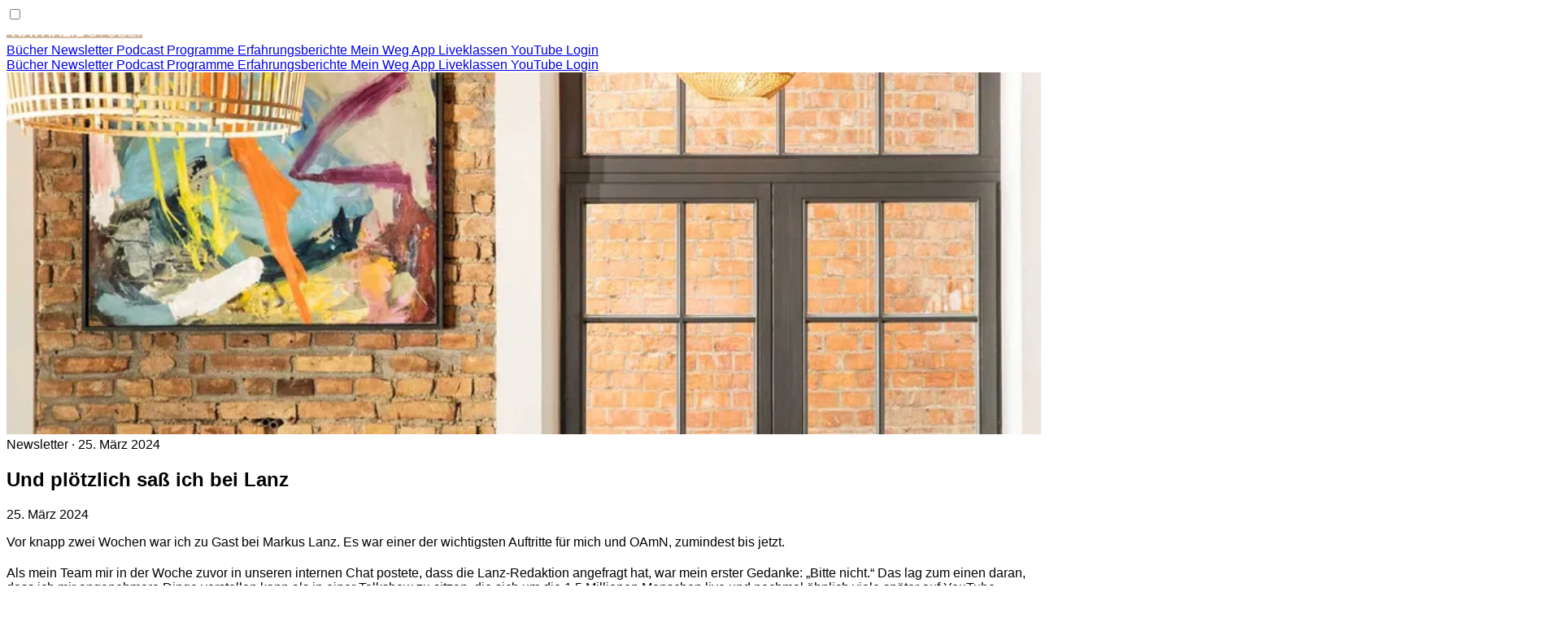

--- FILE ---
content_type: text/html
request_url: https://oamn.jetzt/2024/03/und-ploetzlich-sass-ich-bei-lanz/
body_size: 7631
content:
<!DOCTYPE html><html lang="de"> <head><meta name="sentry-trace" content="4af7a750388f0860f638c908b9a4aaee-a08c83c242152219-1"/>
<meta name="baggage" content="sentry-environment=production,sentry-public_key=0d3267f780b3a960a77f3af8e0960a2c,sentry-trace_id=4af7a750388f0860f638c908b9a4aaee,sentry-transaction=GET%20%2F%5Byear%5D%2F%5Bmonth%5D%2F%5Bslug%5D,sentry-sampled=true,sentry-sample_rand=0.7924577618301146,sentry-sample_rate=1"/>
<meta name="sentry-route-name" content="%2F%5Byear%5D%2F%5Bmonth%5D%2F%5Bslug%5D"/><meta charset="UTF-8"><meta name="viewport" content="width=device-width, initial-scale=1.0"><meta name="robots" content="index, follow, max-image-preview:large, max-snippet:-1, max-video-preview:-1"><!-- Favicon --><link rel="icon" type="image/png" href="/favicon.png"><link rel="apple-touch-icon" href="/favicon.png"><!-- RSS/Podcast Feed --><link rel="alternate" type="application/rss+xml" title="Podcast Feed: Ohne Alkohol mit Nathalie (AAC Feed)" href="/feed/aac/"><style>@font-face{font-family:Homeland-a7ddc8bfd86a16cb;src:url("/assets/fonts/a781b42188fca1f5.woff2") format("woff2");font-display:swap;font-weight:400;font-style:normal;}:root{--font-family-homeland:Homeland-a7ddc8bfd86a16cb,"Brush Script MT","Lucida Handwriting",cursive;}</style><link rel="preload" href="/assets/fonts/a781b42188fca1f5.woff2" as="font" type="font/woff2" crossorigin><!-- Primary Meta Tags --><title>Und plötzlich saß ich bei Lanz - OAMN</title><meta name="title" content="Und plötzlich saß ich bei Lanz - OAMN"><meta name="description" content="Vor knapp zwei Wochen war ich zu Gast bei Markus Lanz. Es war einer der wichtigsten Auftritte für mich und OAmN, zumindest bis jetzt. Als mein Team mir in der Woche zuvor in unseren internen Chat postete, dass die Lanz-Redaktion angefragt h…"><!-- Open Graph / Facebook --><meta property="og:locale" content="de_DE"><meta property="og:type" content="article"><meta property="og:url" content="https://oamn.jetzt/2024/03/und-ploetzlich-sass-ich-bei-lanz/"><meta property="og:title" content="Und plötzlich saß ich bei Lanz - OAMN"><meta property="og:description" content="Vor knapp zwei Wochen war ich zu Gast bei Markus Lanz. Es war einer der wichtigsten Auftritte für mich und OAmN, zumindest bis jetzt. Als mein Team mir in der Woche zuvor in unseren internen Chat postete, dass die Lanz-Redaktion angefragt h…"><meta property="og:image" content="https://oamn.jetzt/assets/logo-red.CkfCnM-T.png"><meta property="og:site_name" content="OAMN - Ohne Alkohol mit Nathalie"><!-- Twitter --><meta property="twitter:card" content="summary_large_image"><meta property="twitter:url" content="https://oamn.jetzt/2024/03/und-ploetzlich-sass-ich-bei-lanz/"><meta property="twitter:title" content="Und plötzlich saß ich bei Lanz - OAMN"><meta property="twitter:description" content="Vor knapp zwei Wochen war ich zu Gast bei Markus Lanz. Es war einer der wichtigsten Auftritte für mich und OAmN, zumindest bis jetzt. Als mein Team mir in der Woche zuvor in unseren internen Chat postete, dass die Lanz-Redaktion angefragt h…"><meta property="twitter:image" content="https://oamn.jetzt/assets/logo-red.CkfCnM-T.png"><!-- Canonical --><link rel="canonical" href="https://oamn.jetzt/2024/03/und-ploetzlich-sass-ich-bei-lanz/"><!-- Structured Data --><script type="application/ld+json">{"@context":"https://schema.org","@graph":[{"@type":"Organization","@id":"https://oamn.jetzt/#organization","name":"OAMN - Ohne Alkohol mit Nathalie","url":"https://oamn.jetzt/","logo":{"@type":"ImageObject","url":"https://oamn.jetzt/assets/logo-red.CkfCnM-T.png"},"sameAs":["https://www.youtube.com/@nathalie.stueben","https://instagram.com/nathalie.stueben","https://www.facebook.com/ohnealkoholmitnathalie","https://tiktok.com/@nathalie.stueben"],"contactPoint":{"@type":"ContactPoint","email":"wir@oamn.jetzt","contactType":"customer support","availableLanguage":"de"}},{"@type":"WebSite","@id":"https://oamn.jetzt/#website","url":"https://oamn.jetzt/","name":"OAMN - Ohne Alkohol mit Nathalie","description":"Vor knapp zwei Wochen war ich zu Gast bei Markus Lanz. Es war einer der wichtigsten Auftritte für mich und OAmN, zumindest bis jetzt. Als mein Team mir in der Woche zuvor in unseren internen Chat postete, dass die Lanz-Redaktion angefragt h…","publisher":{"@id":"https://oamn.jetzt/#organization"},"inLanguage":"de-DE"},{"@type":"Article","@id":"https://oamn.jetzt/2024/03/und-ploetzlich-sass-ich-bei-lanz/","url":"https://oamn.jetzt/2024/03/und-ploetzlich-sass-ich-bei-lanz/","name":"Und plötzlich saß ich bei Lanz - OAMN","description":"Vor knapp zwei Wochen war ich zu Gast bei Markus Lanz. Es war einer der wichtigsten Auftritte für mich und OAmN, zumindest bis jetzt. Als mein Team mir in der Woche zuvor in unseren internen Chat postete, dass die Lanz-Redaktion angefragt h…","isPartOf":{"@id":"https://oamn.jetzt/#website"},"primaryImageOfPage":{"@id":"https://oamn.jetzt/2024/03/und-ploetzlich-sass-ich-bei-lanz/#primaryimage"},"image":{"@id":"https://oamn.jetzt/2024/03/und-ploetzlich-sass-ich-bei-lanz/#primaryimage"},"thumbnailUrl":"https://oamn.jetzt/assets/logo-red.CkfCnM-T.png","breadcrumb":{"@id":"https://oamn.jetzt/2024/03/und-ploetzlich-sass-ich-bei-lanz/#breadcrumb"},"potentialAction":[{"@type":"ReadAction","target":["https://oamn.jetzt/2024/03/und-ploetzlich-sass-ich-bei-lanz/"]}],"inLanguage":"de-DE"},{"@type":"ImageObject","@id":"https://oamn.jetzt/2024/03/und-ploetzlich-sass-ich-bei-lanz/#primaryimage","url":"https://oamn.jetzt/assets/logo-red.CkfCnM-T.png","contentUrl":"https://oamn.jetzt/assets/logo-red.CkfCnM-T.png","inLanguage":"de-DE"},{"@type":"BreadcrumbList","@id":"https://oamn.jetzt/2024/03/und-ploetzlich-sass-ich-bei-lanz/#breadcrumb","itemListElement":[{"@type":"ListItem","position":1,"name":"Startseite","item":"https://oamn.jetzt/"},{"@type":"ListItem","position":2,"name":"Newsletter","item":"https://oamn.jetzt/newsletter"},{"@type":"ListItem","position":3,"name":"Und plötzlich saß ich bei Lanz","item":"https://oamn.jetzt/2024/03/und-ploetzlich-sass-ich-bei-lanz/"}]}]}</script><!-- Plausible Analytics --><script defer data-domain="oamn.jetzt" src="https://plausible.oamn.jetzt/js/script.file-downloads.hash.outbound-links.pageview-props.tagged-events.js"></script><script>
      window.plausible =
        window.plausible ||
        function () {
          ;(window.plausible.q = window.plausible.q || []).push(arguments)
        }
    </script><meta name="astro-view-transitions-enabled" content="true"><meta name="astro-view-transitions-fallback" content="animate"><script type="module" src="/assets/ClientRouter.astro_astro_type_script_index_0_lang.Cy_7W4zH.js"></script><link rel="stylesheet" href="/assets/index.DxXiizNp.css">
<style>.podlove-web-player[data-astro-cid-3assah5r].podlove-web-player-loading{opacity:0;transition:opacity .2s ease-in-out}.content[data-astro-cid-3assah5r] p{margin-bottom:1.25rem}.content[data-astro-cid-3assah5r] h2{margin-top:2.5rem;margin-bottom:1.25rem;font-size:1.75rem;font-weight:600;color:var(--color-oamn-rose)}.content[data-astro-cid-3assah5r] h3{margin-top:2rem;margin-bottom:1rem;font-size:1.35rem;font-weight:600;color:var(--color-oamn-text)}.content[data-astro-cid-3assah5r] ul,.content[data-astro-cid-3assah5r] ol{margin:1.5rem 0;padding-left:1.5rem}.content[data-astro-cid-3assah5r] li{margin-bottom:.75rem}.content[data-astro-cid-3assah5r] blockquote{border-left:4px solid var(--color-oamn-rose);padding-left:1.25rem;margin:2rem 0;font-style:italic;color:var(--color-oamn-text)}.content[data-astro-cid-3assah5r] a{color:var(--color-oamn-rose);text-decoration:underline}.content[data-astro-cid-3assah5r] a:hover{color:var(--color-oamn-rose-light)}.content[data-astro-cid-3assah5r] hr{margin:2rem auto;width:min(100%,640px);border:none;border-top:1px solid rgba(183,140,140,.35)}.content[data-astro-cid-3assah5r] img{display:block;max-width:min(100%,720px);height:auto;border-radius:.5rem;margin:1.5rem auto}
</style><script type="module" src="/assets/page.Bk2eK0fg.js"></script></head> <body class="min-h-screen flex flex-col pt-header"> <header class="!bg-oamn-rose !fixed !top-0 !left-0 !right-0 !z-50 shadow-md [&:has(#mobile-menu-toggle:checked)_#hamburger-top]:rotate-45 [&:has(#mobile-menu-toggle:checked)_#hamburger-top]:translate-y-0 [&:has(#mobile-menu-toggle:checked)_#hamburger-middle]:opacity-0 [&:has(#mobile-menu-toggle:checked)_#hamburger-bottom]:-rotate-45 [&:has(#mobile-menu-toggle:checked)_#hamburger-bottom]:translate-y-0"> <!-- Hidden checkbox for state management - must be at root level for sibling selectors --> <input type="checkbox" id="mobile-menu-toggle" class="hidden peer" aria-label="Toggle Navigation Menu"> <div class="!px-4 lg:!px-6 xl:!px-8 !py-4"> <!-- Desktop: Logo left, nav right | Mobile: Logo top with hamburger --> <div class="lg:!flex lg:!items-center lg:!justify-between"> <!-- Logo and Mobile Menu Toggle Container --> <div class="!flex !items-center !justify-between lg:!justify-start"> <a href="/" class="inline-block"> <img src="/_image?href=%2Fassets%2Flogo-white.Ds4tFH9B.png&#38;w=174&#38;h=21&#38;f=webp&#38;fit=cover&#38;position=center" srcset="/_image?href=%2Fassets%2Flogo-white.Ds4tFH9B.png&#38;w=174&#38;h=21&#38;f=webp&#38;fit=cover&#38;position=center 174w, /_image?href=%2Fassets%2Flogo-white.Ds4tFH9B.png&#38;w=348&#38;h=42&#38;f=webp&#38;fit=cover&#38;position=center 348w" alt="Nathalie Stüben" loading="lazy" decoding="async" fetchpriority="auto" sizes="(min-width: 174px) 174px, 100vw" style="--fit: cover; --pos: center;" data-astro-image="constrained" width="174" height="21"> </a> <!-- Hamburger Icon (Mobile Only) --> <label for="mobile-menu-toggle" class="lg:hidden relative z-50 flex flex-col justify-center items-center w-8 h-7 cursor-pointer"> <!-- Top line --> <span id="hamburger-top" class="block absolute h-0.5 w-5 bg-white transform -translate-y-2 transition-all duration-200 ease-in-out"></span> <!-- Middle line --> <span id="hamburger-middle" class="block absolute h-0.5 w-5 bg-white transition-all duration-200 ease-in-out"></span> <!-- Bottom line --> <span id="hamburger-bottom" class="block absolute h-0.5 w-5 bg-white transform translate-y-2 transition-all duration-200 ease-in-out"></span> </label> </div> <!-- Desktop Navigation (hidden on mobile) --> <nav class="!hidden lg:!flex lg:!items-center lg:!justify-end lg:!flex-wrap lg:!gap-3 xl:!gap-6 2xl:!gap-8 text-sm"> <a href="/buch/" class="!text-white !no-underline py-1 border-b border-transparent hover:!border-white focus:!border-white focus:outline-none transition-all duration-150"> Bücher </a><a href="/newsletter/" class="!text-white !no-underline py-1 border-b border-transparent hover:!border-white focus:!border-white focus:outline-none transition-all duration-150"> Newsletter </a><a href="/podcast/" class="!text-white !no-underline py-1 border-b border-transparent hover:!border-white focus:!border-white focus:outline-none transition-all duration-150"> Podcast </a><a href="/meine-programme/" class="!text-white !no-underline py-1 border-b border-transparent hover:!border-white focus:!border-white focus:outline-none transition-all duration-150"> Programme </a><a href="/erfahrungsberichte/" class="!text-white !no-underline py-1 border-b border-transparent hover:!border-white focus:!border-white focus:outline-none transition-all duration-150"> Erfahrungsberichte </a><a href="/mein-weg/" class="!text-white !no-underline py-1 border-b border-transparent hover:!border-white focus:!border-white focus:outline-none transition-all duration-150"> Mein Weg </a><a href="/app/" class="!text-white !no-underline py-1 border-b border-transparent hover:!border-white focus:!border-white focus:outline-none transition-all duration-150"> App </a><a href="/liveklassen/" class="!text-white !no-underline py-1 border-b border-transparent hover:!border-white focus:!border-white focus:outline-none transition-all duration-150"> Liveklassen </a><a href="https://www.youtube.com/c/OhneAlkoholmitNathalie" class="!text-white !no-underline py-1 border-b border-transparent hover:!border-white focus:!border-white focus:outline-none transition-all duration-150" target="_blank" rel="noopener noreferrer"> YouTube </a><a href="https://wir.oamn.jetzt/" class="!text-white !no-underline py-1 border-b border-transparent hover:!border-white focus:!border-white focus:outline-none transition-all duration-150" target="_blank" rel="noopener noreferrer"> Login </a> </nav> </div> </div> <!-- Mobile Navigation Drawer --> <nav class="lg:!hidden !fixed !top-header !left-0 !h-[calc(100vh-var(--spacing-header))] !w-64 !bg-oamn-rose !transform !-translate-x-full !transition-transform !duration-200 !ease-in-out peer-checked:!translate-x-0 peer-checked:!shadow-2xl !overflow-y-scroll !z-40"> <div class="!flex !flex-col !gap-4 !pt-6 !px-6 !pb-6 !min-h-full"> <a href="/buch/" class="!text-white !no-underline !py-2 !border-b !border-white/20 hover:!border-white focus:!border-white focus:outline-none !transition-all !duration-150 !text-base"> Bücher </a><a href="/newsletter/" class="!text-white !no-underline !py-2 !border-b !border-white/20 hover:!border-white focus:!border-white focus:outline-none !transition-all !duration-150 !text-base"> Newsletter </a><a href="/podcast/" class="!text-white !no-underline !py-2 !border-b !border-white/20 hover:!border-white focus:!border-white focus:outline-none !transition-all !duration-150 !text-base"> Podcast </a><a href="/meine-programme/" class="!text-white !no-underline !py-2 !border-b !border-white/20 hover:!border-white focus:!border-white focus:outline-none !transition-all !duration-150 !text-base"> Programme </a><a href="/erfahrungsberichte/" class="!text-white !no-underline !py-2 !border-b !border-white/20 hover:!border-white focus:!border-white focus:outline-none !transition-all !duration-150 !text-base"> Erfahrungsberichte </a><a href="/mein-weg/" class="!text-white !no-underline !py-2 !border-b !border-white/20 hover:!border-white focus:!border-white focus:outline-none !transition-all !duration-150 !text-base"> Mein Weg </a><a href="/app/" class="!text-white !no-underline !py-2 !border-b !border-white/20 hover:!border-white focus:!border-white focus:outline-none !transition-all !duration-150 !text-base"> App </a><a href="/liveklassen/" class="!text-white !no-underline !py-2 !border-b !border-white/20 hover:!border-white focus:!border-white focus:outline-none !transition-all !duration-150 !text-base"> Liveklassen </a><a href="https://www.youtube.com/c/OhneAlkoholmitNathalie" class="!text-white !no-underline !py-2 !border-b !border-white/20 hover:!border-white focus:!border-white focus:outline-none !transition-all !duration-150 !text-base" target="_blank" rel="noopener noreferrer"> YouTube </a><a href="https://wir.oamn.jetzt/" class="!text-white !no-underline !py-2 !border-b !border-white/20 hover:!border-white focus:!border-white focus:outline-none !transition-all !duration-150 !text-base" target="_blank" rel="noopener noreferrer"> Login </a> </div> </nav> <!-- Overlay for mobile menu (click to close) --> <label for="mobile-menu-toggle" class="lg:!hidden !fixed !top-header !left-0 !right-0 !bottom-0 !bg-black/50 !backdrop-blur-[2px] !opacity-0 !pointer-events-none !transition-opacity !duration-200 peer-checked:!opacity-100 peer-checked:!pointer-events-auto !z-30" aria-label="Close Navigation Menu"></label> </header> <main class="grow"> <section class="relative isolate overflow-hidden text-white"> <img src="/_image?href=%2Fassets%2Fbg-soyka.DFL8rcO3.jpg&#38;w=1920&#38;h=445&#38;f=webp&#38;fit=cover&#38;position=center" srcset="/_image?href=%2Fassets%2Fbg-soyka.DFL8rcO3.jpg&#38;w=640&#38;h=148&#38;f=webp&#38;fit=cover&#38;position=center 640w, /_image?href=%2Fassets%2Fbg-soyka.DFL8rcO3.jpg&#38;w=750&#38;h=174&#38;f=webp&#38;fit=cover&#38;position=center 750w, /_image?href=%2Fassets%2Fbg-soyka.DFL8rcO3.jpg&#38;w=828&#38;h=192&#38;f=webp&#38;fit=cover&#38;position=center 828w, /_image?href=%2Fassets%2Fbg-soyka.DFL8rcO3.jpg&#38;w=1080&#38;h=250&#38;f=webp&#38;fit=cover&#38;position=center 1080w, /_image?href=%2Fassets%2Fbg-soyka.DFL8rcO3.jpg&#38;w=1280&#38;h=297&#38;f=webp&#38;fit=cover&#38;position=center 1280w, /_image?href=%2Fassets%2Fbg-soyka.DFL8rcO3.jpg&#38;w=1668&#38;h=387&#38;f=webp&#38;fit=cover&#38;position=center 1668w, /_image?href=%2Fassets%2Fbg-soyka.DFL8rcO3.jpg&#38;w=1920&#38;h=445&#38;f=webp&#38;fit=cover&#38;position=center 1920w" alt loading="lazy" decoding="async" fetchpriority="auto" sizes="(min-width: 1920px) 1920px, 100vw" style="--fit: cover; --pos: center;" data-astro-image="constrained" width="1920" height="445" class="absolute inset-0 h-full w-full object-cover"> <div class="absolute inset-0 bg-linear-to-br from-oamn-rose/90 via-oamn-rose/75 to-oamn-rose/60"></div> <div class="relative mx-auto flex w-full max-w-7xl flex-col gap-6 px-6 py-14 text-center sm:px-10 md:px-16 md:py-18"> <div class="flex flex-wrap items-center justify-center gap-3 text-xs uppercase tracking-[0.35em] text-white/70"> <span>Newsletter</span> <span aria-hidden="true" class="opacity-60">
·
</span> <span class="tracking-normal text-white/80">25. März 2024</span> </div> <h1 class="text-3xl leading-tight sm:text-4xl md:text-5xl font-bold">Und plötzlich saß ich bei Lanz</h1>    </div> </section><section class="container mx-auto px-4 py-8 py-16"> <div class="mx-auto"> <div class="flex w-full flex-col gap-12" data-astro-cid-3assah5r><header class="flex flex-wrap items-center gap-3 text-sm text-oamn-text/70" data-astro-cid-3assah5r><time datetime="2024-03-25T08:00:00.000Z" data-astro-cid-3assah5r>25. März 2024</time></header><article class="space-y-8" data-astro-cid-3assah5r><div class="content space-y-6 text-lg leading-relaxed text-oamn-text" data-astro-cid-3assah5r><p>Vor knapp zwei Wochen war ich zu Gast bei Markus Lanz. Es war einer der wichtigsten Auftritte für mich und OAmN, zumindest bis jetzt.</p> <p>Als mein Team mir in der Woche zuvor in unseren internen Chat postete, dass die Lanz-Redaktion angefragt hat, war mein erster Gedanke: „Bitte nicht.“ Das lag zum einen daran, dass ich mir angenehmere Dinge vorstellen kann als in einer Talkshow zu sitzen, die sich um die 1,5 Millionen Menschen live <a href="https://www.youtube.com/watch?v=oXjxK_X1U28">und nochmal ähnlich viele später auf YouTube anschauen</a>. Es lag aber auch daran, dass mein März eh schon so voll ist. In der Lanz-Woche allein standen in meinem Kalender noch ein wissenschaftlicher Vortrag, den ich in Hannover halten sollte, und der Dreh unserer 8. Staffel von den Gesichtern hinter der Sucht. An den Tagen danach organisierte ich unser Review und Planning, in dem mein Team und ich einen Blick aufs vergangene Quartal werfen und das nächste planen. Alles Dinge, die ich gern mache, aber eben lieber mit etwas Luft dazwischen.</p> <p>Also las ich diesen Post und dachte: Bitte castet jemand anderen. Bitte, bitte nehmt mir die Entscheidung ab. Denn gleichzeitig war mir klar: Hier sage ich nicht ab. Wenn die mich in der Sendung haben wollen, dann bin ich in dieser Sendung. Eine so große Chance, unser Thema voranzubringen, lasse ich nicht verstreichen.</p> <p>Ich führte also das Vorgespräch, zwei Tage später kam die Zusage und ich begann mit der Vorbereitung: Welche Punkte möchte ich unbedingt unterbringen? Was ziehe ich an? Komme ich trotz Bahnstreik rechtzeitig zurück nach Hannover, um am nächsten Morgen meinen Vortrag zu halten? Wie organisieren wir, was wir im Anschluss auf Instagram und Facebook posten? Wie bekomme ich genügend Schlaf und Sport? Wann mache ich Pause? Werde ich Glück haben mit der Maskenbildnerin, die mich für die Sendung schminkt? Meistens habe ich das, aber das kann auch schief gehen.</p> <p>Insgesamt lief das Ganze schließlich sehr gut. Und wenn es dann losgeht, komme ich auch in den Flow. Erst recht, wenn ich Inhalt kommunizieren kann. Also wenn ich über meine Geschichte hinaus Sichtweisen und Wissen teilen kann, von dem ich meine, dass es Menschen Mehrwert liefert.</p> <figure class="size-large mx-auto my-6 text-center"><img width="1024" height="576" src="https://directus.oamn.jetzt/assets/1013f69d-c4bc-4f50-9917-31dcc4800fe8" alt="" /></figure> <p>Darüber hinaus ist es auch immer wieder schön für mich zu erfahren: Ich bin zwar obernervös, aber ich komme mit diesen Ausnahmesituationen zurecht – sowohl vorher als auch im Moment selbst als auch im Anschluss, wenn ich aufgekratzt bin und das ganze Feedback kommt. Mein Team unterstützt mich da aber auch grandios. Aus solchen Auftritten entwickeln sich manchmal auch Themen für den Newsletter oder YouTube. Durch die aktuelle Sendung haben wir z.B. gemerkt, dass wir ein YouTube-Video zum Thema „Sucht ist heilbar“ bringen wollen. Daran werde ich in den kommenden Wochen arbeiten – parallel zu meinem zweiten Buch „Frauen und Alkohol“, das ich gerade mit Prof. Dr. Falk Kiefer schreibe.</p> <p>Nur schon mal so viel: Heilbar bedeutet in diesem Zusammenhang nicht, wieder ’normal‘ oder ‚kontrolliert‘ trinken zu können. Es bedeutet, nicht mehr krank zu sein. Wieder gesund zu sein und ein Leben zu führen, in dem das Thema Alkohol Dich schlichtweg nicht mehr belastet oder beeinträchtigt.</p> <p>Aber dazu dann bald mehr. Wenn Du meinen Auftritt bei Markus Lanz verpasst hast und ihn gerne nachträglich online sehen möchtest, <a href="https://www.youtube.com/watch?v=oXjxK_X1U28">schau doch gern mal hier</a>.</p></div></article></div> </div> </section> </main> <footer class="bg-oamn-light-bg text-oamn-text mt-auto border-t border-gray-200"> <div class="container mx-auto px-4 py-8"> <div class="text-center space-y-6"> <!-- Logo --> <a href="/" class="inline-block"> <img src="/_image?href=%2Fassets%2Flogo-red.CkfCnM-T.png&#38;w=266&#38;h=32&#38;f=webp&#38;fit=cover&#38;position=center" srcset="/_image?href=%2Fassets%2Flogo-red.CkfCnM-T.png&#38;w=266&#38;h=32&#38;f=webp&#38;fit=cover&#38;position=center 266w, /_image?href=%2Fassets%2Flogo-red.CkfCnM-T.png&#38;w=532&#38;h=64&#38;f=webp&#38;fit=cover&#38;position=center 532w" alt="Nathalie Stüben" loading="lazy" decoding="async" fetchpriority="auto" sizes="(min-width: 266px) 266px, 100vw" style="--fit: cover; --pos: center;" data-astro-image="constrained" width="266" height="32" class> </a> <!-- Main navigation links --> <nav class="flex flex-wrap justify-center gap-2 text-base"> <a href="/medien/" class="text-oamn-rose hover:text-oamn-rose-light focus:text-oamn-rose-light transition-colors">Medien & Kontakt</a> <span class="text-gray-400" aria-hidden="true">|</span> <a href="https://faq.oamn.jetzt" class="text-oamn-rose hover:text-oamn-rose-light focus:text-oamn-rose-light transition-colors">Häufige Fragen</a> <span class="text-gray-400" aria-hidden="true">|</span> <a href="/erfahrungsberichte/" class="text-oamn-rose hover:text-oamn-rose-light focus:text-oamn-rose-light transition-colors">Erfahrungsberichte</a> <span class="text-gray-400" aria-hidden="true">|</span> <a href="/team/" class="text-oamn-rose hover:text-oamn-rose-light focus:text-oamn-rose-light transition-colors">Team</a> </nav> <!-- Social media --> <div class="space-y-3"> <p class="text-base">Folg mir gern auf</p> <div class="flex justify-center gap-4"> <a href="https://www.facebook.com/ohnealkoholmitnathalie" target="_blank" rel="noopener noreferrer" class="text-oamn-rose hover:text-oamn-rose-light focus:text-oamn-rose-light transition-colors" aria-label="Facebook"> <svg class="w-6 h-6" fill="currentColor" viewBox="0 0 24 24"> <path d="M24 12.073c0-6.627-5.373-12-12-12s-12 5.373-12 12c0 5.99 4.388 10.954 10.125 11.854v-8.385H7.078v-3.47h3.047V9.43c0-3.007 1.792-4.669 4.533-4.669 1.312 0 2.686.235 2.686.235v2.953H15.83c-1.491 0-1.956.925-1.956 1.874v2.25h3.328l-.532 3.47h-2.796v8.385C19.612 23.027 24 18.062 24 12.073z"></path> </svg> </a> <a href="https://www.youtube.com/channel/UCH5IVF_bYB48HeaUKJ8JShw" target="_blank" rel="noopener noreferrer" class="text-oamn-rose hover:text-oamn-rose-light focus:text-oamn-rose-light transition-colors" aria-label="YouTube"> <svg class="w-6 h-6" fill="currentColor" viewBox="0 0 24 24"> <path d="M23.498 6.186a3.016 3.016 0 0 0-2.122-2.136C19.505 3.545 12 3.545 12 3.545s-7.505 0-9.377.505A3.017 3.017 0 0 0 .502 6.186C0 8.07 0 12 0 12s0 3.93.502 5.814a3.016 3.016 0 0 0 2.122 2.136c1.871.505 9.376.505 9.376.505s7.505 0 9.377-.505a3.015 3.015 0 0 0 2.122-2.136C24 15.93 24 12 24 12s0-3.93-.502-5.814zM9.545 15.568V8.432L15.818 12l-6.273 3.568z"></path> </svg> </a> <a href="https://www.instagram.com/nathalie.stueben/" target="_blank" rel="noopener noreferrer" class="text-oamn-rose hover:text-oamn-rose-light focus:text-oamn-rose-light transition-colors" aria-label="Instagram"> <svg class="w-6 h-6" fill="currentColor" viewBox="0 0 24 24"> <path d="M12 2.163c3.204 0 3.584.012 4.85.07 3.252.148 4.771 1.691 4.919 4.919.058 1.265.069 1.645.069 4.849 0 3.205-.012 3.584-.069 4.849-.149 3.225-1.664 4.771-4.919 4.919-1.266.058-1.644.07-4.85.07-3.204 0-3.584-.012-4.849-.07-3.26-.149-4.771-1.699-4.919-4.92-.058-1.265-.07-1.644-.07-4.849 0-3.204.013-3.583.07-4.849.149-3.227 1.664-4.771 4.919-4.919 1.266-.057 1.645-.069 4.849-.069zm0-2.163c-3.259 0-3.667.014-4.947.072-4.358.2-6.78 2.618-6.98 6.98-.059 1.281-.073 1.689-.073 4.948 0 3.259.014 3.668.072 4.948.2 4.358 2.618 6.78 6.98 6.98 1.281.058 1.689.072 4.948.072 3.259 0 3.668-.014 4.948-.072 4.354-.2 6.782-2.618 6.979-6.98.059-1.28.073-1.689.073-4.948 0-3.259-.014-3.667-.072-4.947-.196-4.354-2.617-6.78-6.979-6.98-1.281-.059-1.69-.073-4.949-.073zM5.838 12a6.162 6.162 0 1 1 12.324 0 6.162 6.162 0 0 1-12.324 0zM12 16a4 4 0 1 1 0-8 4 4 0 0 1 0 8zm4.965-10.405a1.44 1.44 0 1 1 2.881.001 1.44 1.44 0 0 1-2.881-.001z"></path> </svg> </a> </div> </div> <!-- Emergency help --> <div class="border-t border-gray-300 pt-6 space-y-4"> <a href="/notfall/" class="inline-block text-oamn-rose hover:text-oamn-rose-light focus:text-oamn-rose-light text-base font-semibold transition-colors">
Hilfe in Notfällen
</a> <div class="max-w-2xl mx-auto text-base space-y-2"> <p>
Solltest Du Dich in einer Notfallsituation befinden, wähle bitte die
<a href="tel:112" class="text-oamn-rose hover:text-oamn-rose-light focus:text-oamn-rose-light font-semibold transition-colors">112</a>.
</p> <p>
Solltest Du dringend jemand zum Reden brauchen, kannst Du Dich
            kostenlos und rund um die Uhr bei der Telefonseelsorge melden:
<a href="https://telefonseelsorge.de" target="_blank" rel="noopener noreferrer" class="text-oamn-rose hover:text-oamn-rose-light focus:text-oamn-rose-light transition-colors">telefonseelsorge.de</a> </p> <p>
Telefon: <a href="tel:08001110111" class="text-oamn-rose hover:text-oamn-rose-light focus:text-oamn-rose-light font-semibold transition-colors">0800 111 0 111</a> </p> <p>
Weitere Anlaufstellen findest Du <a href="/notfall/" class="text-oamn-rose hover:text-oamn-rose-light focus:text-oamn-rose-light transition-colors">hier</a> </p> </div> </div> <!-- Legal links --> <div class="border-t border-gray-300 pt-6 text-base"> <nav class="flex flex-wrap justify-center gap-2"> <a href="/impressum/" class="text-oamn-rose hover:text-oamn-rose-light focus:text-oamn-rose-light transition-colors">Impressum</a> <span class="text-gray-400" aria-hidden="true">|</span> <a href="/agb/" class="text-oamn-rose hover:text-oamn-rose-light focus:text-oamn-rose-light transition-colors">AGB</a> <span class="text-gray-400" aria-hidden="true">|</span> <a href="/datenschutz/" class="text-oamn-rose hover:text-oamn-rose-light focus:text-oamn-rose-light transition-colors">Datenschutz</a> </nav> </div> </div> </div> </footer> </body></html>

--- FILE ---
content_type: text/css; charset=utf-8
request_url: https://oamn.jetzt/assets/index.DxXiizNp.css
body_size: 12249
content:
.astro-route-announcer{position:absolute;left:0;top:0;clip:rect(0 0 0 0);clip-path:inset(50%);overflow:hidden;white-space:nowrap;width:1px;height:1px}/*! tailwindcss v4.1.18 | MIT License | https://tailwindcss.com */@layer properties{@supports (((-webkit-hyphens:none)) and (not (margin-trim:inline))) or ((-moz-orient:inline) and (not (color:rgb(from red r g b)))){*,:before,:after,::backdrop{--tw-translate-x:0;--tw-translate-y:0;--tw-translate-z:0;--tw-scale-x:1;--tw-scale-y:1;--tw-scale-z:1;--tw-rotate-x:initial;--tw-rotate-y:initial;--tw-rotate-z:initial;--tw-skew-x:initial;--tw-skew-y:initial;--tw-space-y-reverse:0;--tw-border-style:solid;--tw-gradient-position:initial;--tw-gradient-from:#0000;--tw-gradient-via:#0000;--tw-gradient-to:#0000;--tw-gradient-stops:initial;--tw-gradient-via-stops:initial;--tw-gradient-from-position:0%;--tw-gradient-via-position:50%;--tw-gradient-to-position:100%;--tw-leading:initial;--tw-font-weight:initial;--tw-tracking:initial;--tw-shadow:0 0 #0000;--tw-shadow-color:initial;--tw-shadow-alpha:100%;--tw-inset-shadow:0 0 #0000;--tw-inset-shadow-color:initial;--tw-inset-shadow-alpha:100%;--tw-ring-color:initial;--tw-ring-shadow:0 0 #0000;--tw-inset-ring-color:initial;--tw-inset-ring-shadow:0 0 #0000;--tw-ring-inset:initial;--tw-ring-offset-width:0px;--tw-ring-offset-color:#fff;--tw-ring-offset-shadow:0 0 #0000;--tw-blur:initial;--tw-brightness:initial;--tw-contrast:initial;--tw-grayscale:initial;--tw-hue-rotate:initial;--tw-invert:initial;--tw-opacity:initial;--tw-saturate:initial;--tw-sepia:initial;--tw-drop-shadow:initial;--tw-drop-shadow-color:initial;--tw-drop-shadow-alpha:100%;--tw-drop-shadow-size:initial;--tw-backdrop-blur:initial;--tw-backdrop-brightness:initial;--tw-backdrop-contrast:initial;--tw-backdrop-grayscale:initial;--tw-backdrop-hue-rotate:initial;--tw-backdrop-invert:initial;--tw-backdrop-opacity:initial;--tw-backdrop-saturate:initial;--tw-backdrop-sepia:initial;--tw-duration:initial;--tw-ease:initial}}}@layer theme{:root,:host{--font-sans:ui-sans-serif,system-ui,sans-serif,"Apple Color Emoji","Segoe UI Emoji","Segoe UI Symbol","Noto Color Emoji";--font-mono:ui-monospace,SFMono-Regular,Menlo,Monaco,Consolas,"Liberation Mono","Courier New",monospace;--color-red-200:oklch(88.5% .062 18.334);--color-red-400:oklch(70.4% .191 22.216);--color-red-500:oklch(63.7% .237 25.331);--color-red-700:oklch(50.5% .213 27.518);--color-emerald-200:oklch(90.5% .093 164.15);--color-emerald-500:oklch(69.6% .17 162.48);--color-emerald-700:oklch(50.8% .118 165.612);--color-emerald-900:oklch(37.8% .077 168.94);--color-rose-500:oklch(64.5% .246 16.439);--color-gray-50:oklch(98.5% .002 247.839);--color-gray-200:oklch(92.8% .006 264.531);--color-gray-300:oklch(87.2% .01 258.338);--color-gray-400:oklch(70.7% .022 261.325);--color-gray-500:oklch(55.1% .027 264.364);--color-black:#000;--color-white:#fff;--spacing:.25rem;--breakpoint-sm:40rem;--container-xs:20rem;--container-sm:24rem;--container-md:28rem;--container-lg:32rem;--container-xl:36rem;--container-2xl:42rem;--container-3xl:48rem;--container-4xl:56rem;--container-5xl:64rem;--container-7xl:80rem;--text-xs:.75rem;--text-xs--line-height:calc(1/.75);--text-sm:.875rem;--text-sm--line-height:calc(1.25/.875);--text-base:1rem;--text-base--line-height: 1.5 ;--text-lg:1.125rem;--text-lg--line-height:calc(1.75/1.125);--text-xl:1.25rem;--text-xl--line-height:calc(1.75/1.25);--text-2xl:1.5rem;--text-2xl--line-height:calc(2/1.5);--text-3xl:1.875rem;--text-3xl--line-height: 1.2 ;--text-4xl:2.25rem;--text-4xl--line-height:calc(2.5/2.25);--text-5xl:3rem;--text-5xl--line-height:1;--text-6xl:3.75rem;--text-6xl--line-height:1;--text-9xl:8rem;--text-9xl--line-height:1;--font-weight-light:300;--font-weight-normal:400;--font-weight-medium:500;--font-weight-semibold:600;--font-weight-bold:700;--tracking-normal:0em;--tracking-wide:.025em;--tracking-wider:.05em;--leading-tight:1.25;--leading-snug:1.375;--leading-normal:1.5;--leading-relaxed:1.625;--radius-md:.375rem;--radius-lg:.5rem;--radius-xl:.75rem;--radius-2xl:1rem;--radius-3xl:1.5rem;--drop-shadow-sm:0 1px 2px #00000026;--drop-shadow-xl:0 9px 7px #0000001a;--drop-shadow-2xl:0 25px 25px #00000026;--ease-out:cubic-bezier(0,0,.2,1);--ease-in-out:cubic-bezier(.4,0,.2,1);--blur-sm:8px;--blur-3xl:64px;--aspect-video:16/9;--default-transition-duration:.15s;--default-transition-timing-function:cubic-bezier(.4,0,.2,1);--default-font-family:var(--font-sans);--default-mono-font-family:var(--font-mono);--color-oamn-rose:#b78c8c;--color-oamn-rose-light:#b68b8b;--color-oamn-mint:#bfd1d0;--color-oamn-gray:#e6e6e6;--color-oamn-text:#6a6b6c;--color-oamn-bg:#fff;--color-oamn-light-bg:#f8f8f8;--font-homeland:var(--font-family-homeland);--spacing-header:60px}}@layer base{*,:after,:before,::backdrop{box-sizing:border-box;border:0 solid;margin:0;padding:0}::file-selector-button{box-sizing:border-box;border:0 solid;margin:0;padding:0}html,:host{-webkit-text-size-adjust:100%;tab-size:4;line-height:1.5;font-family:var(--default-font-family,ui-sans-serif,system-ui,sans-serif,"Apple Color Emoji","Segoe UI Emoji","Segoe UI Symbol","Noto Color Emoji");font-feature-settings:var(--default-font-feature-settings,normal);font-variation-settings:var(--default-font-variation-settings,normal);-webkit-tap-highlight-color:transparent}hr{height:0;color:inherit;border-top-width:1px}abbr:where([title]){-webkit-text-decoration:underline dotted;text-decoration:underline dotted}h1,h2,h3,h4,h5,h6{font-size:inherit;font-weight:inherit}a{color:inherit;-webkit-text-decoration:inherit;text-decoration:inherit}b,strong{font-weight:bolder}code,kbd,samp,pre{font-family:var(--default-mono-font-family,ui-monospace,SFMono-Regular,Menlo,Monaco,Consolas,"Liberation Mono","Courier New",monospace);font-feature-settings:var(--default-mono-font-feature-settings,normal);font-variation-settings:var(--default-mono-font-variation-settings,normal);font-size:1em}small{font-size:80%}sub,sup{vertical-align:baseline;font-size:75%;line-height:0;position:relative}sub{bottom:-.25em}sup{top:-.5em}table{text-indent:0;border-color:inherit;border-collapse:collapse}:-moz-focusring{outline:auto}progress{vertical-align:baseline}summary{display:list-item}ol,ul,menu{list-style:none}img,svg,video,canvas,audio,iframe,embed,object{vertical-align:middle;display:block}img,video{max-width:100%;height:auto}button,input,select,optgroup,textarea{font:inherit;font-feature-settings:inherit;font-variation-settings:inherit;letter-spacing:inherit;color:inherit;opacity:1;background-color:#0000;border-radius:0}::file-selector-button{font:inherit;font-feature-settings:inherit;font-variation-settings:inherit;letter-spacing:inherit;color:inherit;opacity:1;background-color:#0000;border-radius:0}:where(select:is([multiple],[size])) optgroup{font-weight:bolder}:where(select:is([multiple],[size])) optgroup option{padding-inline-start:20px}::file-selector-button{margin-inline-end:4px}::placeholder{opacity:1}@supports (not ((-webkit-appearance:-apple-pay-button))) or (contain-intrinsic-size:1px){::placeholder{color:currentColor}@supports (color:color-mix(in lab,red,red)){::placeholder{color:color-mix(in oklab,currentcolor 50%,transparent)}}}textarea{resize:vertical}::-webkit-search-decoration{-webkit-appearance:none}::-webkit-date-and-time-value{min-height:1lh;text-align:inherit}::-webkit-datetime-edit{display:inline-flex}::-webkit-datetime-edit-fields-wrapper{padding:0}::-webkit-datetime-edit{padding-block:0}::-webkit-datetime-edit-year-field{padding-block:0}::-webkit-datetime-edit-month-field{padding-block:0}::-webkit-datetime-edit-day-field{padding-block:0}::-webkit-datetime-edit-hour-field{padding-block:0}::-webkit-datetime-edit-minute-field{padding-block:0}::-webkit-datetime-edit-second-field{padding-block:0}::-webkit-datetime-edit-millisecond-field{padding-block:0}::-webkit-datetime-edit-meridiem-field{padding-block:0}::-webkit-calendar-picker-indicator{line-height:1}:-moz-ui-invalid{box-shadow:none}button,input:where([type=button],[type=reset],[type=submit]){appearance:button}::file-selector-button{appearance:button}::-webkit-inner-spin-button{height:auto}::-webkit-outer-spin-button{height:auto}[hidden]:where(:not([hidden=until-found])){display:none!important}}@layer components;@layer utilities{.\!pointer-events-none{pointer-events:none!important}.pointer-events-none{pointer-events:none}.sr-only{clip-path:inset(50%);white-space:nowrap;border-width:0;width:1px;height:1px;margin:-1px;padding:0;position:absolute;overflow:hidden}.\!fixed{position:fixed!important}.absolute{position:absolute}.fixed{position:fixed}.relative{position:relative}.static{position:static}.inset-0{inset:calc(var(--spacing)*0)}.inset-y-0{inset-block:calc(var(--spacing)*0)}.\!top-0{top:calc(var(--spacing)*0)!important}.\!top-header{top:var(--spacing-header)!important}.top-1{top:calc(var(--spacing)*1)}.top-8{top:calc(var(--spacing)*8)}.\!right-0{right:calc(var(--spacing)*0)!important}.-right-24{right:calc(var(--spacing)*-24)}.right-0{right:calc(var(--spacing)*0)}.right-2{right:calc(var(--spacing)*2)}.\!bottom-0{bottom:calc(var(--spacing)*0)!important}.-bottom-6{bottom:calc(var(--spacing)*-6)}.bottom-0{bottom:calc(var(--spacing)*0)}.\!left-0{left:calc(var(--spacing)*0)!important}.left-0{left:calc(var(--spacing)*0)}.left-1\/2{left:50%}.left-6{left:calc(var(--spacing)*6)}.isolate{isolation:isolate}.\!z-30{z-index:30!important}.\!z-40{z-index:40!important}.\!z-50{z-index:50!important}.-z-10{z-index:-10}.z-10{z-index:10}.z-50{z-index:50}.order-1{order:1}.order-2{order:2}.container{width:100%}@media(min-width:40rem){.container{max-width:40rem}}@media(min-width:48rem){.container{max-width:48rem}}@media(min-width:64rem){.container{max-width:64rem}}@media(min-width:80rem){.container{max-width:80rem}}@media(min-width:96rem){.container{max-width:96rem}}.m-0{margin:calc(var(--spacing)*0)}.mx-auto{margin-inline:auto}.mt-0\.5{margin-top:calc(var(--spacing)*.5)}.mt-1{margin-top:calc(var(--spacing)*1)}.mt-2{margin-top:calc(var(--spacing)*2)}.mt-3{margin-top:calc(var(--spacing)*3)}.mt-4{margin-top:calc(var(--spacing)*4)}.mt-5{margin-top:calc(var(--spacing)*5)}.mt-6{margin-top:calc(var(--spacing)*6)}.mt-8{margin-top:calc(var(--spacing)*8)}.mt-12{margin-top:calc(var(--spacing)*12)}.mt-auto{margin-top:auto}.mr-2{margin-right:calc(var(--spacing)*2)}.mb-1{margin-bottom:calc(var(--spacing)*1)}.mb-2{margin-bottom:calc(var(--spacing)*2)}.mb-2\!{margin-bottom:calc(var(--spacing)*2)!important}.mb-3{margin-bottom:calc(var(--spacing)*3)}.mb-4{margin-bottom:calc(var(--spacing)*4)}.mb-5{margin-bottom:calc(var(--spacing)*5)}.mb-6{margin-bottom:calc(var(--spacing)*6)}.mb-8{margin-bottom:calc(var(--spacing)*8)}.mb-10{margin-bottom:calc(var(--spacing)*10)}.mb-16{margin-bottom:calc(var(--spacing)*16)}.ml-1{margin-left:calc(var(--spacing)*1)}.ml-2{margin-left:calc(var(--spacing)*2)}.ml-4{margin-left:calc(var(--spacing)*4)}.ml-auto{margin-left:auto}.\!flex{display:flex!important}.\!hidden{display:none!important}.block{display:block}.flex{display:flex}.grid{display:grid}.hidden{display:none}.inline{display:inline}.inline-block{display:inline-block}.inline-flex{display:inline-flex}.aspect-\[9\/16\]{aspect-ratio:9/16}.aspect-square{aspect-ratio:1}.aspect-video{aspect-ratio:var(--aspect-video)}.\!h-\[calc\(100vh-var\(--spacing-header\)\)\]{height:calc(100vh - var(--spacing-header))!important}.h-0\.5{height:calc(var(--spacing)*.5)}.h-1{height:calc(var(--spacing)*1)}.h-2\.5{height:calc(var(--spacing)*2.5)}.h-3{height:calc(var(--spacing)*3)}.h-4{height:calc(var(--spacing)*4)}.h-5{height:calc(var(--spacing)*5)}.h-6{height:calc(var(--spacing)*6)}.h-7{height:calc(var(--spacing)*7)}.h-8{height:calc(var(--spacing)*8)}.h-10{height:calc(var(--spacing)*10)}.h-11{height:calc(var(--spacing)*11)}.h-12{height:calc(var(--spacing)*12)}.h-14{height:calc(var(--spacing)*14)}.h-16{height:calc(var(--spacing)*16)}.h-40{height:calc(var(--spacing)*40)}.h-56{height:calc(var(--spacing)*56)}.h-64{height:calc(var(--spacing)*64)}.h-72{height:calc(var(--spacing)*72)}.h-\[2px\]{height:2px}.h-\[3px\]{height:3px}.h-auto{height:auto}.h-full{height:100%}.max-h-10{max-height:calc(var(--spacing)*10)}.\!min-h-full{min-height:100%!important}.min-h-\[420px\]{min-height:420px}.min-h-\[560px\]{min-height:560px}.min-h-screen{min-height:100vh}.\!w-64{width:calc(var(--spacing)*64)!important}.w-1\/2{width:50%}.w-2\.5{width:calc(var(--spacing)*2.5)}.w-3{width:calc(var(--spacing)*3)}.w-3\/4{width:75%}.w-4{width:calc(var(--spacing)*4)}.w-5{width:calc(var(--spacing)*5)}.w-6{width:calc(var(--spacing)*6)}.w-8{width:calc(var(--spacing)*8)}.w-11{width:calc(var(--spacing)*11)}.w-12{width:calc(var(--spacing)*12)}.w-16{width:calc(var(--spacing)*16)}.w-20{width:calc(var(--spacing)*20)}.w-24{width:calc(var(--spacing)*24)}.w-28{width:calc(var(--spacing)*28)}.w-36{width:calc(var(--spacing)*36)}.w-40{width:calc(var(--spacing)*40)}.w-48{width:calc(var(--spacing)*48)}.w-56{width:calc(var(--spacing)*56)}.w-72{width:calc(var(--spacing)*72)}.w-80{width:calc(var(--spacing)*80)}.w-\[144px\]{width:144px}.w-\[220px\]{width:220px}.w-\[300px\]{width:300px}.w-\[720px\]{width:720px}.w-auto{width:auto}.w-full{width:100%}.max-w-2xl{max-width:var(--container-2xl)}.max-w-3xl{max-width:var(--container-3xl)}.max-w-4xl{max-width:var(--container-4xl)}.max-w-5xl{max-width:var(--container-5xl)}.max-w-7xl{max-width:var(--container-7xl)}.max-w-full{max-width:100%}.max-w-lg{max-width:var(--container-lg)}.max-w-md{max-width:var(--container-md)}.max-w-none{max-width:none}.max-w-screen-sm{max-width:var(--breakpoint-sm)}.max-w-sm{max-width:var(--container-sm)}.max-w-xl{max-width:var(--container-xl)}.max-w-xs{max-width:var(--container-xs)}.min-w-\[2\.5rem\]{min-width:2.5rem}.min-w-\[200px\]{min-width:200px}.flex-1{flex:1}.flex-none{flex:none}.shrink-0{flex-shrink:0}.grow{flex-grow:1}.table-auto{table-layout:auto}.\!-translate-x-full{--tw-translate-x:-100%!important;translate:var(--tw-translate-x)var(--tw-translate-y)!important}.-translate-x-1\/2{--tw-translate-x: -50% ;translate:var(--tw-translate-x)var(--tw-translate-y)}.-translate-y-2{--tw-translate-y:calc(var(--spacing)*-2);translate:var(--tw-translate-x)var(--tw-translate-y)}.translate-y-2{--tw-translate-y:calc(var(--spacing)*2);translate:var(--tw-translate-x)var(--tw-translate-y)}.-scale-x-100{--tw-scale-x: -100% ;scale:var(--tw-scale-x)var(--tw-scale-y)}.\!transform{transform:var(--tw-rotate-x,)var(--tw-rotate-y,)var(--tw-rotate-z,)var(--tw-skew-x,)var(--tw-skew-y,)!important}.transform{transform:var(--tw-rotate-x,)var(--tw-rotate-y,)var(--tw-rotate-z,)var(--tw-skew-x,)var(--tw-skew-y,)}.cursor-pointer{cursor:pointer}.list-decimal{list-style-type:decimal}.list-disc{list-style-type:disc}.list-none{list-style-type:none}.grid-cols-1{grid-template-columns:repeat(1,minmax(0,1fr))}.grid-rows-2{grid-template-rows:repeat(2,minmax(0,1fr))}.\!flex-col{flex-direction:column!important}.flex-col{flex-direction:column}.flex-col-reverse{flex-direction:column-reverse}.flex-wrap{flex-wrap:wrap}.\!items-center{align-items:center!important}.items-baseline{align-items:baseline}.items-center{align-items:center}.items-start{align-items:flex-start}.items-stretch{align-items:stretch}.\!justify-between{justify-content:space-between!important}.justify-around{justify-content:space-around}.justify-between{justify-content:space-between}.justify-center{justify-content:center}.justify-end{justify-content:flex-end}.justify-start{justify-content:flex-start}.\!gap-4{gap:calc(var(--spacing)*4)!important}.gap-1{gap:calc(var(--spacing)*1)}.gap-2{gap:calc(var(--spacing)*2)}.gap-3{gap:calc(var(--spacing)*3)}.gap-4{gap:calc(var(--spacing)*4)}.gap-5{gap:calc(var(--spacing)*5)}.gap-6{gap:calc(var(--spacing)*6)}.gap-8{gap:calc(var(--spacing)*8)}.gap-10{gap:calc(var(--spacing)*10)}.gap-12{gap:calc(var(--spacing)*12)}.gap-24{gap:calc(var(--spacing)*24)}:where(.space-y-1>:not(:last-child)){--tw-space-y-reverse:0;margin-block-start:calc(calc(var(--spacing)*1)*var(--tw-space-y-reverse));margin-block-end:calc(calc(var(--spacing)*1)*calc(1 - var(--tw-space-y-reverse)))}:where(.space-y-2>:not(:last-child)){--tw-space-y-reverse:0;margin-block-start:calc(calc(var(--spacing)*2)*var(--tw-space-y-reverse));margin-block-end:calc(calc(var(--spacing)*2)*calc(1 - var(--tw-space-y-reverse)))}:where(.space-y-3>:not(:last-child)){--tw-space-y-reverse:0;margin-block-start:calc(calc(var(--spacing)*3)*var(--tw-space-y-reverse));margin-block-end:calc(calc(var(--spacing)*3)*calc(1 - var(--tw-space-y-reverse)))}:where(.space-y-4>:not(:last-child)){--tw-space-y-reverse:0;margin-block-start:calc(calc(var(--spacing)*4)*var(--tw-space-y-reverse));margin-block-end:calc(calc(var(--spacing)*4)*calc(1 - var(--tw-space-y-reverse)))}:where(.space-y-5>:not(:last-child)){--tw-space-y-reverse:0;margin-block-start:calc(calc(var(--spacing)*5)*var(--tw-space-y-reverse));margin-block-end:calc(calc(var(--spacing)*5)*calc(1 - var(--tw-space-y-reverse)))}:where(.space-y-6>:not(:last-child)){--tw-space-y-reverse:0;margin-block-start:calc(calc(var(--spacing)*6)*var(--tw-space-y-reverse));margin-block-end:calc(calc(var(--spacing)*6)*calc(1 - var(--tw-space-y-reverse)))}:where(.space-y-8>:not(:last-child)){--tw-space-y-reverse:0;margin-block-start:calc(calc(var(--spacing)*8)*var(--tw-space-y-reverse));margin-block-end:calc(calc(var(--spacing)*8)*calc(1 - var(--tw-space-y-reverse)))}:where(.space-y-10>:not(:last-child)){--tw-space-y-reverse:0;margin-block-start:calc(calc(var(--spacing)*10)*var(--tw-space-y-reverse));margin-block-end:calc(calc(var(--spacing)*10)*calc(1 - var(--tw-space-y-reverse)))}:where(.space-y-12>:not(:last-child)){--tw-space-y-reverse:0;margin-block-start:calc(calc(var(--spacing)*12)*var(--tw-space-y-reverse));margin-block-end:calc(calc(var(--spacing)*12)*calc(1 - var(--tw-space-y-reverse)))}:where(.space-y-16>:not(:last-child)){--tw-space-y-reverse:0;margin-block-start:calc(calc(var(--spacing)*16)*var(--tw-space-y-reverse));margin-block-end:calc(calc(var(--spacing)*16)*calc(1 - var(--tw-space-y-reverse)))}.gap-x-3{column-gap:calc(var(--spacing)*3)}.gap-y-1{row-gap:calc(var(--spacing)*1)}.self-center{align-self:center}.overflow-hidden{overflow:hidden}.overflow-x-auto{overflow-x:auto}.\!overflow-y-scroll{overflow-y:scroll!important}.rounded{border-radius:.25rem}.rounded-2xl{border-radius:var(--radius-2xl)}.rounded-3xl{border-radius:var(--radius-3xl)}.rounded-full{border-radius:3.40282e38px}.rounded-lg{border-radius:var(--radius-lg)}.rounded-md{border-radius:var(--radius-md)}.rounded-xl{border-radius:var(--radius-xl)}.rounded-t-3xl{border-top-left-radius:var(--radius-3xl);border-top-right-radius:var(--radius-3xl)}.rounded-l-3xl{border-top-left-radius:var(--radius-3xl);border-bottom-left-radius:var(--radius-3xl)}.border{border-style:var(--tw-border-style);border-width:1px}.border-0{border-style:var(--tw-border-style);border-width:0}.border-8{border-style:var(--tw-border-style);border-width:8px}.border-t{border-top-style:var(--tw-border-style);border-top-width:1px}.\!border-b{border-bottom-style:var(--tw-border-style)!important;border-bottom-width:1px!important}.border-b{border-bottom-style:var(--tw-border-style);border-bottom-width:1px}.\!border-white\/20{border-color:#fff3!important}@supports (color:color-mix(in lab,red,red)){.\!border-white\/20{border-color:color-mix(in oklab,var(--color-white)20%,transparent)!important}}.border-\[\#d7b7b0\]{border-color:#d7b7b0}.border-\[\#f2c7c7\]{border-color:#f2c7c7}.border-black\/10{border-color:#0000001a}@supports (color:color-mix(in lab,red,red)){.border-black\/10{border-color:color-mix(in oklab,var(--color-black)10%,transparent)}}.border-emerald-200\/70{border-color:#a4f4cfb3}@supports (color:color-mix(in lab,red,red)){.border-emerald-200\/70{border-color:color-mix(in oklab,var(--color-emerald-200)70%,transparent)}}.border-emerald-500\/25{border-color:#00bb7f40}@supports (color:color-mix(in lab,red,red)){.border-emerald-500\/25{border-color:color-mix(in oklab,var(--color-emerald-500)25%,transparent)}}.border-gray-200{border-color:var(--color-gray-200)}.border-gray-300{border-color:var(--color-gray-300)}.border-oamn-gray{border-color:var(--color-oamn-gray)}.border-oamn-gray\/40{border-color:#e6e6e666}@supports (color:color-mix(in lab,red,red)){.border-oamn-gray\/40{border-color:color-mix(in oklab,var(--color-oamn-gray)40%,transparent)}}.border-oamn-mint\/30{border-color:#bfd1d04d}@supports (color:color-mix(in lab,red,red)){.border-oamn-mint\/30{border-color:color-mix(in oklab,var(--color-oamn-mint)30%,transparent)}}.border-oamn-mint\/40{border-color:#bfd1d066}@supports (color:color-mix(in lab,red,red)){.border-oamn-mint\/40{border-color:color-mix(in oklab,var(--color-oamn-mint)40%,transparent)}}.border-oamn-rose\/10{border-color:#b78c8c1a}@supports (color:color-mix(in lab,red,red)){.border-oamn-rose\/10{border-color:color-mix(in oklab,var(--color-oamn-rose)10%,transparent)}}.border-oamn-rose\/15{border-color:#b78c8c26}@supports (color:color-mix(in lab,red,red)){.border-oamn-rose\/15{border-color:color-mix(in oklab,var(--color-oamn-rose)15%,transparent)}}.border-oamn-rose\/20{border-color:#b78c8c33}@supports (color:color-mix(in lab,red,red)){.border-oamn-rose\/20{border-color:color-mix(in oklab,var(--color-oamn-rose)20%,transparent)}}.border-oamn-rose\/30{border-color:#b78c8c4d}@supports (color:color-mix(in lab,red,red)){.border-oamn-rose\/30{border-color:color-mix(in oklab,var(--color-oamn-rose)30%,transparent)}}.border-oamn-rose\/35{border-color:#b78c8c59}@supports (color:color-mix(in lab,red,red)){.border-oamn-rose\/35{border-color:color-mix(in oklab,var(--color-oamn-rose)35%,transparent)}}.border-oamn-rose\/40{border-color:#b78c8c66}@supports (color:color-mix(in lab,red,red)){.border-oamn-rose\/40{border-color:color-mix(in oklab,var(--color-oamn-rose)40%,transparent)}}.border-red-200\/60{border-color:#ffcaca99}@supports (color:color-mix(in lab,red,red)){.border-red-200\/60{border-color:color-mix(in oklab,var(--color-red-200)60%,transparent)}}.border-red-400\/30{border-color:#ff65684d}@supports (color:color-mix(in lab,red,red)){.border-red-400\/30{border-color:color-mix(in oklab,var(--color-red-400)30%,transparent)}}.border-transparent{border-color:#0000}.border-white\/15{border-color:#ffffff26}@supports (color:color-mix(in lab,red,red)){.border-white\/15{border-color:color-mix(in oklab,var(--color-white)15%,transparent)}}.border-white\/20{border-color:#fff3}@supports (color:color-mix(in lab,red,red)){.border-white\/20{border-color:color-mix(in oklab,var(--color-white)20%,transparent)}}.border-white\/35{border-color:#ffffff59}@supports (color:color-mix(in lab,red,red)){.border-white\/35{border-color:color-mix(in oklab,var(--color-white)35%,transparent)}}.border-white\/40{border-color:#fff6}@supports (color:color-mix(in lab,red,red)){.border-white\/40{border-color:color-mix(in oklab,var(--color-white)40%,transparent)}}.border-white\/50{border-color:#ffffff80}@supports (color:color-mix(in lab,red,red)){.border-white\/50{border-color:color-mix(in oklab,var(--color-white)50%,transparent)}}.border-white\/60{border-color:#fff9}@supports (color:color-mix(in lab,red,red)){.border-white\/60{border-color:color-mix(in oklab,var(--color-white)60%,transparent)}}.\!bg-black\/50{background-color:#00000080!important}@supports (color:color-mix(in lab,red,red)){.\!bg-black\/50{background-color:color-mix(in oklab,var(--color-black)50%,transparent)!important}}.\!bg-oamn-rose{background-color:var(--color-oamn-rose)!important}.bg-\[\#101827\]\/55{background-color:#1018278c}.bg-\[\#b4837c\]\/40{background-color:#b4837c66}.bg-\[\#b88383\]{background-color:#b88383}.bg-\[\#f4f4f8\]{background-color:#f4f4f8}.bg-\[\#f7ece8\]{background-color:#f7ece8}.bg-\[\#f9f1ed\]{background-color:#f9f1ed}.bg-\[\#faf2ef\]{background-color:#faf2ef}.bg-\[\#fff4f3\]{background-color:#fff4f3}.bg-black{background-color:var(--color-black)}.bg-emerald-500{background-color:var(--color-emerald-500)}.bg-emerald-500\/10{background-color:#00bb7f1a}@supports (color:color-mix(in lab,red,red)){.bg-emerald-500\/10{background-color:color-mix(in oklab,var(--color-emerald-500)10%,transparent)}}.bg-oamn-gray\/30{background-color:#e6e6e64d}@supports (color:color-mix(in lab,red,red)){.bg-oamn-gray\/30{background-color:color-mix(in oklab,var(--color-oamn-gray)30%,transparent)}}.bg-oamn-gray\/60{background-color:#e6e6e699}@supports (color:color-mix(in lab,red,red)){.bg-oamn-gray\/60{background-color:color-mix(in oklab,var(--color-oamn-gray)60%,transparent)}}.bg-oamn-light-bg{background-color:var(--color-oamn-light-bg)}.bg-oamn-light-bg\/60{background-color:#f8f8f899}@supports (color:color-mix(in lab,red,red)){.bg-oamn-light-bg\/60{background-color:color-mix(in oklab,var(--color-oamn-light-bg)60%,transparent)}}.bg-oamn-light-bg\/90{background-color:#f8f8f8e6}@supports (color:color-mix(in lab,red,red)){.bg-oamn-light-bg\/90{background-color:color-mix(in oklab,var(--color-oamn-light-bg)90%,transparent)}}.bg-oamn-mint\/15{background-color:#bfd1d026}@supports (color:color-mix(in lab,red,red)){.bg-oamn-mint\/15{background-color:color-mix(in oklab,var(--color-oamn-mint)15%,transparent)}}.bg-oamn-mint\/70{background-color:#bfd1d0b3}@supports (color:color-mix(in lab,red,red)){.bg-oamn-mint\/70{background-color:color-mix(in oklab,var(--color-oamn-mint)70%,transparent)}}.bg-oamn-rose{background-color:var(--color-oamn-rose)}.bg-oamn-rose\/10{background-color:#b78c8c1a}@supports (color:color-mix(in lab,red,red)){.bg-oamn-rose\/10{background-color:color-mix(in oklab,var(--color-oamn-rose)10%,transparent)}}.bg-oamn-rose\/15{background-color:#b78c8c26}@supports (color:color-mix(in lab,red,red)){.bg-oamn-rose\/15{background-color:color-mix(in oklab,var(--color-oamn-rose)15%,transparent)}}.bg-oamn-rose\/25{background-color:#b78c8c40}@supports (color:color-mix(in lab,red,red)){.bg-oamn-rose\/25{background-color:color-mix(in oklab,var(--color-oamn-rose)25%,transparent)}}.bg-oamn-rose\/30{background-color:#b78c8c4d}@supports (color:color-mix(in lab,red,red)){.bg-oamn-rose\/30{background-color:color-mix(in oklab,var(--color-oamn-rose)30%,transparent)}}.bg-oamn-rose\/40{background-color:#b78c8c66}@supports (color:color-mix(in lab,red,red)){.bg-oamn-rose\/40{background-color:color-mix(in oklab,var(--color-oamn-rose)40%,transparent)}}.bg-red-500\/10{background-color:#fb2c361a}@supports (color:color-mix(in lab,red,red)){.bg-red-500\/10{background-color:color-mix(in oklab,var(--color-red-500)10%,transparent)}}.bg-rose-500{background-color:var(--color-rose-500)}.bg-white{background-color:var(--color-white)}.bg-white\/50{background-color:#ffffff80}@supports (color:color-mix(in lab,red,red)){.bg-white\/50{background-color:color-mix(in oklab,var(--color-white)50%,transparent)}}.bg-white\/60{background-color:#fff9}@supports (color:color-mix(in lab,red,red)){.bg-white\/60{background-color:color-mix(in oklab,var(--color-white)60%,transparent)}}.bg-white\/75{background-color:#ffffffbf}@supports (color:color-mix(in lab,red,red)){.bg-white\/75{background-color:color-mix(in oklab,var(--color-white)75%,transparent)}}.bg-white\/80{background-color:#fffc}@supports (color:color-mix(in lab,red,red)){.bg-white\/80{background-color:color-mix(in oklab,var(--color-white)80%,transparent)}}.bg-white\/90{background-color:#ffffffe6}@supports (color:color-mix(in lab,red,red)){.bg-white\/90{background-color:color-mix(in oklab,var(--color-white)90%,transparent)}}.bg-white\/95{background-color:#fffffff2}@supports (color:color-mix(in lab,red,red)){.bg-white\/95{background-color:color-mix(in oklab,var(--color-white)95%,transparent)}}.bg-linear-to-b{--tw-gradient-position:to bottom}@supports (background-image:linear-gradient(in lab,red,red)){.bg-linear-to-b{--tw-gradient-position:to bottom in oklab}}.bg-linear-to-b{background-image:linear-gradient(var(--tw-gradient-stops))}.bg-linear-to-br{--tw-gradient-position:to bottom right}@supports (background-image:linear-gradient(in lab,red,red)){.bg-linear-to-br{--tw-gradient-position:to bottom right in oklab}}.bg-linear-to-br{background-image:linear-gradient(var(--tw-gradient-stops))}.bg-linear-to-l{--tw-gradient-position:to left}@supports (background-image:linear-gradient(in lab,red,red)){.bg-linear-to-l{--tw-gradient-position:to left in oklab}}.bg-linear-to-l{background-image:linear-gradient(var(--tw-gradient-stops))}.bg-linear-to-r{--tw-gradient-position:to right}@supports (background-image:linear-gradient(in lab,red,red)){.bg-linear-to-r{--tw-gradient-position:to right in oklab}}.bg-linear-to-r{background-image:linear-gradient(var(--tw-gradient-stops))}.from-\[\#dce6e8\]{--tw-gradient-from:#dce6e8;--tw-gradient-stops:var(--tw-gradient-via-stops,var(--tw-gradient-position),var(--tw-gradient-from)var(--tw-gradient-from-position),var(--tw-gradient-to)var(--tw-gradient-to-position))}.from-\[\#f5d5c4\]{--tw-gradient-from:#f5d5c4;--tw-gradient-stops:var(--tw-gradient-via-stops,var(--tw-gradient-position),var(--tw-gradient-from)var(--tw-gradient-from-position),var(--tw-gradient-to)var(--tw-gradient-to-position))}.from-\[\#f7ece8\]{--tw-gradient-from:#f7ece8;--tw-gradient-stops:var(--tw-gradient-via-stops,var(--tw-gradient-position),var(--tw-gradient-from)var(--tw-gradient-from-position),var(--tw-gradient-to)var(--tw-gradient-to-position))}.from-\[\#f7ecec\]{--tw-gradient-from:#f7ecec;--tw-gradient-stops:var(--tw-gradient-via-stops,var(--tw-gradient-position),var(--tw-gradient-from)var(--tw-gradient-from-position),var(--tw-gradient-to)var(--tw-gradient-to-position))}.from-\[\#f8edeb\]{--tw-gradient-from:#f8edeb;--tw-gradient-stops:var(--tw-gradient-via-stops,var(--tw-gradient-position),var(--tw-gradient-from)var(--tw-gradient-from-position),var(--tw-gradient-to)var(--tw-gradient-to-position))}.from-\[\#fdecef\]{--tw-gradient-from:#fdecef;--tw-gradient-stops:var(--tw-gradient-via-stops,var(--tw-gradient-position),var(--tw-gradient-from)var(--tw-gradient-from-position),var(--tw-gradient-to)var(--tw-gradient-to-position))}.from-\[rgba\(150\,98\,98\,0\.65\)\]{--tw-gradient-from:#966262a6;--tw-gradient-stops:var(--tw-gradient-via-stops,var(--tw-gradient-position),var(--tw-gradient-from)var(--tw-gradient-from-position),var(--tw-gradient-to)var(--tw-gradient-to-position))}.from-\[rgba\(183\,132\,132\,0\.55\)\]{--tw-gradient-from:#b784848c;--tw-gradient-stops:var(--tw-gradient-via-stops,var(--tw-gradient-position),var(--tw-gradient-from)var(--tw-gradient-from-position),var(--tw-gradient-to)var(--tw-gradient-to-position))}.from-\[rgba\(208\,137\,91\,0\.9\)\]{--tw-gradient-from:#d0895be6;--tw-gradient-stops:var(--tw-gradient-via-stops,var(--tw-gradient-position),var(--tw-gradient-from)var(--tw-gradient-from-position),var(--tw-gradient-to)var(--tw-gradient-to-position))}.from-\[rgba\(208\,137\,91\,0\.96\)\]{--tw-gradient-from:#d0895bf5;--tw-gradient-stops:var(--tw-gradient-via-stops,var(--tw-gradient-position),var(--tw-gradient-from)var(--tw-gradient-from-position),var(--tw-gradient-to)var(--tw-gradient-to-position))}.from-\[rgba\(235\,176\,137\,0\.96\)\]{--tw-gradient-from:#ebb089f5;--tw-gradient-stops:var(--tw-gradient-via-stops,var(--tw-gradient-position),var(--tw-gradient-from)var(--tw-gradient-from-position),var(--tw-gradient-to)var(--tw-gradient-to-position))}.from-oamn-rose\/85{--tw-gradient-from:#b78c8cd9}@supports (color:color-mix(in lab,red,red)){.from-oamn-rose\/85{--tw-gradient-from:color-mix(in oklab,var(--color-oamn-rose)85%,transparent)}}.from-oamn-rose\/85{--tw-gradient-stops:var(--tw-gradient-via-stops,var(--tw-gradient-position),var(--tw-gradient-from)var(--tw-gradient-from-position),var(--tw-gradient-to)var(--tw-gradient-to-position))}.from-oamn-rose\/90{--tw-gradient-from:#b78c8ce6}@supports (color:color-mix(in lab,red,red)){.from-oamn-rose\/90{--tw-gradient-from:color-mix(in oklab,var(--color-oamn-rose)90%,transparent)}}.from-oamn-rose\/90{--tw-gradient-stops:var(--tw-gradient-via-stops,var(--tw-gradient-position),var(--tw-gradient-from)var(--tw-gradient-from-position),var(--tw-gradient-to)var(--tw-gradient-to-position))}.from-white{--tw-gradient-from:var(--color-white);--tw-gradient-stops:var(--tw-gradient-via-stops,var(--tw-gradient-position),var(--tw-gradient-from)var(--tw-gradient-from-position),var(--tw-gradient-to)var(--tw-gradient-to-position))}.from-white\/75{--tw-gradient-from:#ffffffbf}@supports (color:color-mix(in lab,red,red)){.from-white\/75{--tw-gradient-from:color-mix(in oklab,var(--color-white)75%,transparent)}}.from-white\/75{--tw-gradient-stops:var(--tw-gradient-via-stops,var(--tw-gradient-position),var(--tw-gradient-from)var(--tw-gradient-from-position),var(--tw-gradient-to)var(--tw-gradient-to-position))}.via-\[\#e7d6ce\]{--tw-gradient-via:#e7d6ce;--tw-gradient-via-stops:var(--tw-gradient-position),var(--tw-gradient-from)var(--tw-gradient-from-position),var(--tw-gradient-via)var(--tw-gradient-via-position),var(--tw-gradient-to)var(--tw-gradient-to-position);--tw-gradient-stops:var(--tw-gradient-via-stops)}.via-\[\#e8e2e3\]{--tw-gradient-via:#e8e2e3;--tw-gradient-via-stops:var(--tw-gradient-position),var(--tw-gradient-from)var(--tw-gradient-from-position),var(--tw-gradient-via)var(--tw-gradient-via-position),var(--tw-gradient-to)var(--tw-gradient-to-position);--tw-gradient-stops:var(--tw-gradient-via-stops)}.via-\[\#eed2cc\]{--tw-gradient-via:#eed2cc;--tw-gradient-via-stops:var(--tw-gradient-position),var(--tw-gradient-from)var(--tw-gradient-from-position),var(--tw-gradient-via)var(--tw-gradient-via-position),var(--tw-gradient-to)var(--tw-gradient-to-position);--tw-gradient-stops:var(--tw-gradient-via-stops)}.via-\[rgba\(84\,46\,42\,0\.45\)\]{--tw-gradient-via:#542e2a73;--tw-gradient-via-stops:var(--tw-gradient-position),var(--tw-gradient-from)var(--tw-gradient-from-position),var(--tw-gradient-via)var(--tw-gradient-via-position),var(--tw-gradient-to)var(--tw-gradient-to-position);--tw-gradient-stops:var(--tw-gradient-via-stops)}.via-\[rgba\(183\,140\,140\,0\.7\)\]{--tw-gradient-via:#b78c8cb3;--tw-gradient-via-stops:var(--tw-gradient-position),var(--tw-gradient-from)var(--tw-gradient-from-position),var(--tw-gradient-via)var(--tw-gradient-via-position),var(--tw-gradient-to)var(--tw-gradient-to-position);--tw-gradient-stops:var(--tw-gradient-via-stops)}.via-\[rgba\(199\,136\,129\,0\.9\)\]{--tw-gradient-via:#c78881e6;--tw-gradient-via-stops:var(--tw-gradient-position),var(--tw-gradient-from)var(--tw-gradient-from-position),var(--tw-gradient-via)var(--tw-gradient-via-position),var(--tw-gradient-to)var(--tw-gradient-to-position);--tw-gradient-stops:var(--tw-gradient-via-stops)}.via-\[rgba\(199\,136\,129\,0\.93\)\]{--tw-gradient-via:#c78881ed;--tw-gradient-via-stops:var(--tw-gradient-position),var(--tw-gradient-from)var(--tw-gradient-from-position),var(--tw-gradient-via)var(--tw-gradient-via-position),var(--tw-gradient-to)var(--tw-gradient-to-position);--tw-gradient-stops:var(--tw-gradient-via-stops)}.via-\[rgba\(207\,132\,130\,0\.9\)\]{--tw-gradient-via:#cf8482e6;--tw-gradient-via-stops:var(--tw-gradient-position),var(--tw-gradient-from)var(--tw-gradient-from-position),var(--tw-gradient-via)var(--tw-gradient-via-position),var(--tw-gradient-to)var(--tw-gradient-to-position);--tw-gradient-stops:var(--tw-gradient-via-stops)}.via-oamn-rose\/65{--tw-gradient-via:#b78c8ca6}@supports (color:color-mix(in lab,red,red)){.via-oamn-rose\/65{--tw-gradient-via:color-mix(in oklab,var(--color-oamn-rose)65%,transparent)}}.via-oamn-rose\/65{--tw-gradient-via-stops:var(--tw-gradient-position),var(--tw-gradient-from)var(--tw-gradient-from-position),var(--tw-gradient-via)var(--tw-gradient-via-position),var(--tw-gradient-to)var(--tw-gradient-to-position);--tw-gradient-stops:var(--tw-gradient-via-stops)}.via-oamn-rose\/75{--tw-gradient-via:#b78c8cbf}@supports (color:color-mix(in lab,red,red)){.via-oamn-rose\/75{--tw-gradient-via:color-mix(in oklab,var(--color-oamn-rose)75%,transparent)}}.via-oamn-rose\/75{--tw-gradient-via-stops:var(--tw-gradient-position),var(--tw-gradient-from)var(--tw-gradient-from-position),var(--tw-gradient-via)var(--tw-gradient-via-position),var(--tw-gradient-to)var(--tw-gradient-to-position);--tw-gradient-stops:var(--tw-gradient-via-stops)}.via-white{--tw-gradient-via:var(--color-white);--tw-gradient-via-stops:var(--tw-gradient-position),var(--tw-gradient-from)var(--tw-gradient-from-position),var(--tw-gradient-via)var(--tw-gradient-via-position),var(--tw-gradient-to)var(--tw-gradient-to-position);--tw-gradient-stops:var(--tw-gradient-via-stops)}.via-white\/65{--tw-gradient-via:#ffffffa6}@supports (color:color-mix(in lab,red,red)){.via-white\/65{--tw-gradient-via:color-mix(in oklab,var(--color-white)65%,transparent)}}.via-white\/65{--tw-gradient-via-stops:var(--tw-gradient-position),var(--tw-gradient-from)var(--tw-gradient-from-position),var(--tw-gradient-via)var(--tw-gradient-via-position),var(--tw-gradient-to)var(--tw-gradient-to-position);--tw-gradient-stops:var(--tw-gradient-via-stops)}.via-white\/70{--tw-gradient-via:#ffffffb3}@supports (color:color-mix(in lab,red,red)){.via-white\/70{--tw-gradient-via:color-mix(in oklab,var(--color-white)70%,transparent)}}.via-white\/70{--tw-gradient-via-stops:var(--tw-gradient-position),var(--tw-gradient-from)var(--tw-gradient-from-position),var(--tw-gradient-via)var(--tw-gradient-via-position),var(--tw-gradient-to)var(--tw-gradient-to-position);--tw-gradient-stops:var(--tw-gradient-via-stops)}.via-white\/80{--tw-gradient-via:#fffc}@supports (color:color-mix(in lab,red,red)){.via-white\/80{--tw-gradient-via:color-mix(in oklab,var(--color-white)80%,transparent)}}.via-white\/80{--tw-gradient-via-stops:var(--tw-gradient-position),var(--tw-gradient-from)var(--tw-gradient-from-position),var(--tw-gradient-via)var(--tw-gradient-via-position),var(--tw-gradient-to)var(--tw-gradient-to-position);--tw-gradient-stops:var(--tw-gradient-via-stops)}.via-white\/85{--tw-gradient-via:#ffffffd9}@supports (color:color-mix(in lab,red,red)){.via-white\/85{--tw-gradient-via:color-mix(in oklab,var(--color-white)85%,transparent)}}.via-white\/85{--tw-gradient-via-stops:var(--tw-gradient-position),var(--tw-gradient-from)var(--tw-gradient-from-position),var(--tw-gradient-via)var(--tw-gradient-via-position),var(--tw-gradient-to)var(--tw-gradient-to-position);--tw-gradient-stops:var(--tw-gradient-via-stops)}.via-white\/98{--tw-gradient-via:#fffffffa}@supports (color:color-mix(in lab,red,red)){.via-white\/98{--tw-gradient-via:color-mix(in oklab,var(--color-white)98%,transparent)}}.via-white\/98{--tw-gradient-via-stops:var(--tw-gradient-position),var(--tw-gradient-from)var(--tw-gradient-from-position),var(--tw-gradient-via)var(--tw-gradient-via-position),var(--tw-gradient-to)var(--tw-gradient-to-position);--tw-gradient-stops:var(--tw-gradient-via-stops)}.to-\[\#c5d9d9\]{--tw-gradient-to:#c5d9d9;--tw-gradient-stops:var(--tw-gradient-via-stops,var(--tw-gradient-position),var(--tw-gradient-from)var(--tw-gradient-from-position),var(--tw-gradient-to)var(--tw-gradient-to-position))}.to-\[\#eef5f7\]{--tw-gradient-to:#eef5f7;--tw-gradient-stops:var(--tw-gradient-via-stops,var(--tw-gradient-position),var(--tw-gradient-from)var(--tw-gradient-from-position),var(--tw-gradient-to)var(--tw-gradient-to-position))}.to-\[\#f4e7e5\]{--tw-gradient-to:#f4e7e5;--tw-gradient-stops:var(--tw-gradient-via-stops,var(--tw-gradient-position),var(--tw-gradient-from)var(--tw-gradient-from-position),var(--tw-gradient-to)var(--tw-gradient-to-position))}.to-\[\#f6efe8\]\/70{--tw-gradient-to:oklab(95.565% .00456598 .0111233/.7);--tw-gradient-stops:var(--tw-gradient-via-stops,var(--tw-gradient-position),var(--tw-gradient-from)var(--tw-gradient-from-position),var(--tw-gradient-to)var(--tw-gradient-to-position))}.to-\[\#f8f5f2\]{--tw-gradient-to:#f8f5f2;--tw-gradient-stops:var(--tw-gradient-via-stops,var(--tw-gradient-position),var(--tw-gradient-from)var(--tw-gradient-from-position),var(--tw-gradient-to)var(--tw-gradient-to-position))}.to-\[rgba\(39\,25\,24\,0\.55\)\]{--tw-gradient-to:#2719188c;--tw-gradient-stops:var(--tw-gradient-via-stops,var(--tw-gradient-position),var(--tw-gradient-from)var(--tw-gradient-from-position),var(--tw-gradient-to)var(--tw-gradient-to-position))}.to-\[rgba\(183\,140\,140\,0\.95\)\]{--tw-gradient-to:#b78c8cf2;--tw-gradient-stops:var(--tw-gradient-via-stops,var(--tw-gradient-position),var(--tw-gradient-from)var(--tw-gradient-from-position),var(--tw-gradient-to)var(--tw-gradient-to-position))}.to-\[rgba\(186\,110\,110\,0\.9\)\]{--tw-gradient-to:#ba6e6ee6;--tw-gradient-stops:var(--tw-gradient-via-stops,var(--tw-gradient-position),var(--tw-gradient-from)var(--tw-gradient-from-position),var(--tw-gradient-to)var(--tw-gradient-to-position))}.to-\[rgba\(203\,175\,147\,0\.7\)\]{--tw-gradient-to:#cbaf93b3;--tw-gradient-stops:var(--tw-gradient-via-stops,var(--tw-gradient-position),var(--tw-gradient-from)var(--tw-gradient-from-position),var(--tw-gradient-to)var(--tw-gradient-to-position))}.to-oamn-light-bg{--tw-gradient-to:var(--color-oamn-light-bg);--tw-gradient-stops:var(--tw-gradient-via-stops,var(--tw-gradient-position),var(--tw-gradient-from)var(--tw-gradient-from-position),var(--tw-gradient-to)var(--tw-gradient-to-position))}.to-oamn-rose\/50{--tw-gradient-to:#b78c8c80}@supports (color:color-mix(in lab,red,red)){.to-oamn-rose\/50{--tw-gradient-to:color-mix(in oklab,var(--color-oamn-rose)50%,transparent)}}.to-oamn-rose\/50{--tw-gradient-stops:var(--tw-gradient-via-stops,var(--tw-gradient-position),var(--tw-gradient-from)var(--tw-gradient-from-position),var(--tw-gradient-to)var(--tw-gradient-to-position))}.to-oamn-rose\/60{--tw-gradient-to:#b78c8c99}@supports (color:color-mix(in lab,red,red)){.to-oamn-rose\/60{--tw-gradient-to:color-mix(in oklab,var(--color-oamn-rose)60%,transparent)}}.to-oamn-rose\/60{--tw-gradient-stops:var(--tw-gradient-via-stops,var(--tw-gradient-position),var(--tw-gradient-from)var(--tw-gradient-from-position),var(--tw-gradient-to)var(--tw-gradient-to-position))}.to-transparent{--tw-gradient-to:transparent;--tw-gradient-stops:var(--tw-gradient-via-stops,var(--tw-gradient-position),var(--tw-gradient-from)var(--tw-gradient-from-position),var(--tw-gradient-to)var(--tw-gradient-to-position))}.to-white{--tw-gradient-to:var(--color-white);--tw-gradient-stops:var(--tw-gradient-via-stops,var(--tw-gradient-position),var(--tw-gradient-from)var(--tw-gradient-from-position),var(--tw-gradient-to)var(--tw-gradient-to-position))}.to-white\/10{--tw-gradient-to:#ffffff1a}@supports (color:color-mix(in lab,red,red)){.to-white\/10{--tw-gradient-to:color-mix(in oklab,var(--color-white)10%,transparent)}}.to-white\/10{--tw-gradient-stops:var(--tw-gradient-via-stops,var(--tw-gradient-position),var(--tw-gradient-from)var(--tw-gradient-from-position),var(--tw-gradient-to)var(--tw-gradient-to-position))}.to-white\/80{--tw-gradient-to:#fffc}@supports (color:color-mix(in lab,red,red)){.to-white\/80{--tw-gradient-to:color-mix(in oklab,var(--color-white)80%,transparent)}}.to-white\/80{--tw-gradient-stops:var(--tw-gradient-via-stops,var(--tw-gradient-position),var(--tw-gradient-from)var(--tw-gradient-from-position),var(--tw-gradient-to)var(--tw-gradient-to-position))}.object-contain{object-fit:contain}.object-cover{object-fit:cover}.object-\[center_18\%\]{object-position:center 18%}.object-bottom{object-position:bottom}.object-center{object-position:center}.object-left{object-position:left}.object-right{object-position:right}.object-top{object-position:top}.p-0{padding:calc(var(--spacing)*0)}.p-4{padding:calc(var(--spacing)*4)}.p-5{padding:calc(var(--spacing)*5)}.p-6{padding:calc(var(--spacing)*6)}.p-8{padding:calc(var(--spacing)*8)}.\!px-4{padding-inline:calc(var(--spacing)*4)!important}.\!px-6{padding-inline:calc(var(--spacing)*6)!important}.px-1{padding-inline:calc(var(--spacing)*1)}.px-2{padding-inline:calc(var(--spacing)*2)}.px-3{padding-inline:calc(var(--spacing)*3)}.px-4{padding-inline:calc(var(--spacing)*4)}.px-5{padding-inline:calc(var(--spacing)*5)}.px-6{padding-inline:calc(var(--spacing)*6)}.px-8{padding-inline:calc(var(--spacing)*8)}.px-12{padding-inline:calc(var(--spacing)*12)}.\!py-2{padding-block:calc(var(--spacing)*2)!important}.\!py-4{padding-block:calc(var(--spacing)*4)!important}.py-1{padding-block:calc(var(--spacing)*1)}.py-2{padding-block:calc(var(--spacing)*2)}.py-2\.5{padding-block:calc(var(--spacing)*2.5)}.py-3{padding-block:calc(var(--spacing)*3)}.py-4{padding-block:calc(var(--spacing)*4)}.py-6{padding-block:calc(var(--spacing)*6)}.py-8{padding-block:calc(var(--spacing)*8)}.py-10{padding-block:calc(var(--spacing)*10)}.py-12{padding-block:calc(var(--spacing)*12)}.py-14{padding-block:calc(var(--spacing)*14)}.py-16{padding-block:calc(var(--spacing)*16)}.py-20{padding-block:calc(var(--spacing)*20)}.py-24{padding-block:calc(var(--spacing)*24)}.\!pt-6{padding-top:calc(var(--spacing)*6)!important}.pt-2{padding-top:calc(var(--spacing)*2)}.pt-4{padding-top:calc(var(--spacing)*4)}.pt-6{padding-top:calc(var(--spacing)*6)}.pt-8{padding-top:calc(var(--spacing)*8)}.pt-12{padding-top:calc(var(--spacing)*12)}.pt-16{padding-top:calc(var(--spacing)*16)}.pt-20{padding-top:calc(var(--spacing)*20)}.pt-header{padding-top:var(--spacing-header)}.\!pb-6{padding-bottom:calc(var(--spacing)*6)!important}.pb-4{padding-bottom:calc(var(--spacing)*4)}.pb-6{padding-bottom:calc(var(--spacing)*6)}.pb-16{padding-bottom:calc(var(--spacing)*16)}.pl-4{padding-left:calc(var(--spacing)*4)}.pl-5{padding-left:calc(var(--spacing)*5)}.pl-6{padding-left:calc(var(--spacing)*6)}.text-center{text-align:center}.text-left{text-align:left}.text-right{text-align:right}.font-homeland{font-family:var(--font-homeland)}.\!text-base{font-size:var(--text-base)!important;line-height:var(--tw-leading,var(--text-base--line-height))!important}.text-2xl{font-size:var(--text-2xl);line-height:var(--tw-leading,var(--text-2xl--line-height))}.text-3xl{font-size:var(--text-3xl);line-height:var(--tw-leading,var(--text-3xl--line-height))}.text-4xl{font-size:var(--text-4xl);line-height:var(--tw-leading,var(--text-4xl--line-height))}.text-5xl{font-size:var(--text-5xl);line-height:var(--tw-leading,var(--text-5xl--line-height))}.text-6xl{font-size:var(--text-6xl);line-height:var(--tw-leading,var(--text-6xl--line-height))}.text-base{font-size:var(--text-base);line-height:var(--tw-leading,var(--text-base--line-height))}.text-lg{font-size:var(--text-lg);line-height:var(--tw-leading,var(--text-lg--line-height))}.text-sm{font-size:var(--text-sm);line-height:var(--tw-leading,var(--text-sm--line-height))}.text-xl{font-size:var(--text-xl);line-height:var(--tw-leading,var(--text-xl--line-height))}.text-xs{font-size:var(--text-xs);line-height:var(--tw-leading,var(--text-xs--line-height))}.text-\[0\.7rem\]{font-size:.7rem}.text-\[0\.95rem\]{font-size:.95rem}.text-\[2\.75rem\]{font-size:2.75rem}.leading-\[1\.8\]{--tw-leading:1.8;line-height:1.8}.leading-\[1\.9\]{--tw-leading:1.9;line-height:1.9}.leading-none{--tw-leading:1;line-height:1}.leading-normal{--tw-leading:var(--leading-normal);line-height:var(--leading-normal)}.leading-relaxed{--tw-leading:var(--leading-relaxed);line-height:var(--leading-relaxed)}.leading-snug{--tw-leading:var(--leading-snug);line-height:var(--leading-snug)}.leading-tight{--tw-leading:var(--leading-tight);line-height:var(--leading-tight)}.font-bold{--tw-font-weight:var(--font-weight-bold);font-weight:var(--font-weight-bold)}.font-light{--tw-font-weight:var(--font-weight-light);font-weight:var(--font-weight-light)}.font-medium{--tw-font-weight:var(--font-weight-medium);font-weight:var(--font-weight-medium)}.font-normal{--tw-font-weight:var(--font-weight-normal);font-weight:var(--font-weight-normal)}.font-semibold{--tw-font-weight:var(--font-weight-semibold);font-weight:var(--font-weight-semibold)}.tracking-\[0\.2em\]{--tw-tracking:.2em;letter-spacing:.2em}.tracking-\[0\.3em\]{--tw-tracking:.3em;letter-spacing:.3em}.tracking-\[0\.08em\]{--tw-tracking:.08em;letter-spacing:.08em}.tracking-\[0\.25em\]{--tw-tracking:.25em;letter-spacing:.25em}.tracking-\[0\.35em\]{--tw-tracking:.35em;letter-spacing:.35em}.tracking-normal{--tw-tracking:var(--tracking-normal);letter-spacing:var(--tracking-normal)}.tracking-wide{--tw-tracking:var(--tracking-wide);letter-spacing:var(--tracking-wide)}.tracking-wider{--tw-tracking:var(--tracking-wider);letter-spacing:var(--tracking-wider)}.whitespace-pre-line{white-space:pre-line}.\!text-white{color:var(--color-white)!important}.text-\[\#2f2f2f\]{color:#2f2f2f}.text-\[\#2f4a47\]{color:#2f4a47}.text-\[\#7c3d3d\]{color:#7c3d3d}.text-\[\#332f2f\]{color:#332f2f}.text-\[\#444\]{color:#444}.text-\[\#212121\]{color:#212121}.text-\[\#a8cfc6\]{color:#a8cfc6}.text-\[\#b4837c\]{color:#b4837c}.text-\[\#c5928b\]{color:#c5928b}.text-\[\#f7eded\]{color:#f7eded}.text-emerald-700{color:var(--color-emerald-700)}.text-emerald-900{color:var(--color-emerald-900)}.text-gray-400{color:var(--color-gray-400)}.text-gray-500{color:var(--color-gray-500)}.text-oamn-gray{color:var(--color-oamn-gray)}.text-oamn-rose{color:var(--color-oamn-rose)}.text-oamn-rose\/60{color:#b78c8c99}@supports (color:color-mix(in lab,red,red)){.text-oamn-rose\/60{color:color-mix(in oklab,var(--color-oamn-rose)60%,transparent)}}.text-oamn-rose\/80{color:#b78c8ccc}@supports (color:color-mix(in lab,red,red)){.text-oamn-rose\/80{color:color-mix(in oklab,var(--color-oamn-rose)80%,transparent)}}.text-oamn-rose\/90{color:#b78c8ce6}@supports (color:color-mix(in lab,red,red)){.text-oamn-rose\/90{color:color-mix(in oklab,var(--color-oamn-rose)90%,transparent)}}.text-oamn-text{color:var(--color-oamn-text)}.text-oamn-text\/40{color:#6a6b6c66}@supports (color:color-mix(in lab,red,red)){.text-oamn-text\/40{color:color-mix(in oklab,var(--color-oamn-text)40%,transparent)}}.text-oamn-text\/60{color:#6a6b6c99}@supports (color:color-mix(in lab,red,red)){.text-oamn-text\/60{color:color-mix(in oklab,var(--color-oamn-text)60%,transparent)}}.text-oamn-text\/70{color:#6a6b6cb3}@supports (color:color-mix(in lab,red,red)){.text-oamn-text\/70{color:color-mix(in oklab,var(--color-oamn-text)70%,transparent)}}.text-oamn-text\/75{color:#6a6b6cbf}@supports (color:color-mix(in lab,red,red)){.text-oamn-text\/75{color:color-mix(in oklab,var(--color-oamn-text)75%,transparent)}}.text-oamn-text\/80{color:#6a6b6ccc}@supports (color:color-mix(in lab,red,red)){.text-oamn-text\/80{color:color-mix(in oklab,var(--color-oamn-text)80%,transparent)}}.text-oamn-text\/90{color:#6a6b6ce6}@supports (color:color-mix(in lab,red,red)){.text-oamn-text\/90{color:color-mix(in oklab,var(--color-oamn-text)90%,transparent)}}.text-red-200{color:var(--color-red-200)}.text-red-400{color:var(--color-red-400)}.text-red-500{color:var(--color-red-500)}.text-red-700{color:var(--color-red-700)}.text-white{color:var(--color-white)}.text-white\/70{color:#ffffffb3}@supports (color:color-mix(in lab,red,red)){.text-white\/70{color:color-mix(in oklab,var(--color-white)70%,transparent)}}.text-white\/80{color:#fffc}@supports (color:color-mix(in lab,red,red)){.text-white\/80{color:color-mix(in oklab,var(--color-white)80%,transparent)}}.text-white\/90{color:#ffffffe6}@supports (color:color-mix(in lab,red,red)){.text-white\/90{color:color-mix(in oklab,var(--color-white)90%,transparent)}}.text-white\/95{color:#fffffff2}@supports (color:color-mix(in lab,red,red)){.text-white\/95{color:color-mix(in oklab,var(--color-white)95%,transparent)}}.uppercase{text-transform:uppercase}.italic{font-style:italic}.\!no-underline{text-decoration-line:none!important}.line-through{text-decoration-line:line-through}.no-underline{text-decoration-line:none}.underline{text-decoration-line:underline}.decoration-current{text-decoration-color:currentColor}.decoration-oamn-rose{-webkit-text-decoration-color:var(--color-oamn-rose);text-decoration-color:var(--color-oamn-rose)}.decoration-oamn-rose\/30{text-decoration-color:#b78c8c4d}@supports (color:color-mix(in lab,red,red)){.decoration-oamn-rose\/30{-webkit-text-decoration-color:color-mix(in oklab,var(--color-oamn-rose)30%,transparent);text-decoration-color:color-mix(in oklab,var(--color-oamn-rose)30%,transparent)}}.decoration-oamn-rose\/70{text-decoration-color:#b78c8cb3}@supports (color:color-mix(in lab,red,red)){.decoration-oamn-rose\/70{-webkit-text-decoration-color:color-mix(in oklab,var(--color-oamn-rose)70%,transparent);text-decoration-color:color-mix(in oklab,var(--color-oamn-rose)70%,transparent)}}.decoration-white{-webkit-text-decoration-color:var(--color-white);text-decoration-color:var(--color-white)}.decoration-2{text-decoration-thickness:2px}.underline-offset-2{text-underline-offset:2px}.underline-offset-4{text-underline-offset:4px}.\!opacity-0{opacity:0!important}.opacity-20{opacity:.2}.opacity-60{opacity:.6}.opacity-70{opacity:.7}.opacity-80{opacity:.8}.mix-blend-multiply{mix-blend-mode:multiply}.mix-blend-screen{mix-blend-mode:screen}.shadow{--tw-shadow:0 1px 3px 0 var(--tw-shadow-color,#0000001a),0 1px 2px -1px var(--tw-shadow-color,#0000001a);box-shadow:var(--tw-inset-shadow),var(--tw-inset-ring-shadow),var(--tw-ring-offset-shadow),var(--tw-ring-shadow),var(--tw-shadow)}.shadow-2xl{--tw-shadow:0 25px 50px -12px var(--tw-shadow-color,#00000040);box-shadow:var(--tw-inset-shadow),var(--tw-inset-ring-shadow),var(--tw-ring-offset-shadow),var(--tw-ring-shadow),var(--tw-shadow)}.shadow-\[0_40px_80px_-35px_rgba\(188\,74\,98\,0\.55\)\]{--tw-shadow:0 40px 80px -35px var(--tw-shadow-color,#bc4a628c);box-shadow:var(--tw-inset-shadow),var(--tw-inset-ring-shadow),var(--tw-ring-offset-shadow),var(--tw-ring-shadow),var(--tw-shadow)}.shadow-lg{--tw-shadow:0 10px 15px -3px var(--tw-shadow-color,#0000001a),0 4px 6px -4px var(--tw-shadow-color,#0000001a);box-shadow:var(--tw-inset-shadow),var(--tw-inset-ring-shadow),var(--tw-ring-offset-shadow),var(--tw-ring-shadow),var(--tw-shadow)}.shadow-md{--tw-shadow:0 4px 6px -1px var(--tw-shadow-color,#0000001a),0 2px 4px -2px var(--tw-shadow-color,#0000001a);box-shadow:var(--tw-inset-shadow),var(--tw-inset-ring-shadow),var(--tw-ring-offset-shadow),var(--tw-ring-shadow),var(--tw-shadow)}.shadow-sm{--tw-shadow:0 1px 3px 0 var(--tw-shadow-color,#0000001a),0 1px 2px -1px var(--tw-shadow-color,#0000001a);box-shadow:var(--tw-inset-shadow),var(--tw-inset-ring-shadow),var(--tw-ring-offset-shadow),var(--tw-ring-shadow),var(--tw-shadow)}.shadow-xl{--tw-shadow:0 20px 25px -5px var(--tw-shadow-color,#0000001a),0 8px 10px -6px var(--tw-shadow-color,#0000001a);box-shadow:var(--tw-inset-shadow),var(--tw-inset-ring-shadow),var(--tw-ring-offset-shadow),var(--tw-ring-shadow),var(--tw-shadow)}.ring,.ring-1{--tw-ring-shadow:var(--tw-ring-inset,)0 0 0 calc(1px + var(--tw-ring-offset-width))var(--tw-ring-color,currentcolor);box-shadow:var(--tw-inset-shadow),var(--tw-inset-ring-shadow),var(--tw-ring-offset-shadow),var(--tw-ring-shadow),var(--tw-shadow)}.shadow-black\/20{--tw-shadow-color:#0003}@supports (color:color-mix(in lab,red,red)){.shadow-black\/20{--tw-shadow-color:color-mix(in oklab,color-mix(in oklab,var(--color-black)20%,transparent)var(--tw-shadow-alpha),transparent)}}.shadow-oamn-rose\/5{--tw-shadow-color:#b78c8c0d}@supports (color:color-mix(in lab,red,red)){.shadow-oamn-rose\/5{--tw-shadow-color:color-mix(in oklab,color-mix(in oklab,var(--color-oamn-rose)5%,transparent)var(--tw-shadow-alpha),transparent)}}.ring-oamn-rose\/10{--tw-ring-color:#b78c8c1a}@supports (color:color-mix(in lab,red,red)){.ring-oamn-rose\/10{--tw-ring-color:color-mix(in oklab,var(--color-oamn-rose)10%,transparent)}}.ring-oamn-rose\/15{--tw-ring-color:#b78c8c26}@supports (color:color-mix(in lab,red,red)){.ring-oamn-rose\/15{--tw-ring-color:color-mix(in oklab,var(--color-oamn-rose)15%,transparent)}}.ring-oamn-rose\/20{--tw-ring-color:#b78c8c33}@supports (color:color-mix(in lab,red,red)){.ring-oamn-rose\/20{--tw-ring-color:color-mix(in oklab,var(--color-oamn-rose)20%,transparent)}}.blur-3xl{--tw-blur:blur(var(--blur-3xl));filter:var(--tw-blur,)var(--tw-brightness,)var(--tw-contrast,)var(--tw-grayscale,)var(--tw-hue-rotate,)var(--tw-invert,)var(--tw-saturate,)var(--tw-sepia,)var(--tw-drop-shadow,)}.drop-shadow-2xl{--tw-drop-shadow-size:drop-shadow(0 25px 25px var(--tw-drop-shadow-color,#00000026));--tw-drop-shadow:drop-shadow(var(--drop-shadow-2xl));filter:var(--tw-blur,)var(--tw-brightness,)var(--tw-contrast,)var(--tw-grayscale,)var(--tw-hue-rotate,)var(--tw-invert,)var(--tw-saturate,)var(--tw-sepia,)var(--tw-drop-shadow,)}.drop-shadow-sm{--tw-drop-shadow-size:drop-shadow(0 1px 2px var(--tw-drop-shadow-color,#00000026));--tw-drop-shadow:drop-shadow(var(--drop-shadow-sm));filter:var(--tw-blur,)var(--tw-brightness,)var(--tw-contrast,)var(--tw-grayscale,)var(--tw-hue-rotate,)var(--tw-invert,)var(--tw-saturate,)var(--tw-sepia,)var(--tw-drop-shadow,)}.drop-shadow-xl{--tw-drop-shadow-size:drop-shadow(0 9px 7px var(--tw-drop-shadow-color,#0000001a));--tw-drop-shadow:drop-shadow(var(--drop-shadow-xl));filter:var(--tw-blur,)var(--tw-brightness,)var(--tw-contrast,)var(--tw-grayscale,)var(--tw-hue-rotate,)var(--tw-invert,)var(--tw-saturate,)var(--tw-sepia,)var(--tw-drop-shadow,)}.filter{filter:var(--tw-blur,)var(--tw-brightness,)var(--tw-contrast,)var(--tw-grayscale,)var(--tw-hue-rotate,)var(--tw-invert,)var(--tw-saturate,)var(--tw-sepia,)var(--tw-drop-shadow,)}.\!backdrop-blur-\[2px\]{--tw-backdrop-blur:blur(2px)!important;-webkit-backdrop-filter:var(--tw-backdrop-blur,)var(--tw-backdrop-brightness,)var(--tw-backdrop-contrast,)var(--tw-backdrop-grayscale,)var(--tw-backdrop-hue-rotate,)var(--tw-backdrop-invert,)var(--tw-backdrop-opacity,)var(--tw-backdrop-saturate,)var(--tw-backdrop-sepia,)!important;backdrop-filter:var(--tw-backdrop-blur,)var(--tw-backdrop-brightness,)var(--tw-backdrop-contrast,)var(--tw-backdrop-grayscale,)var(--tw-backdrop-hue-rotate,)var(--tw-backdrop-invert,)var(--tw-backdrop-opacity,)var(--tw-backdrop-saturate,)var(--tw-backdrop-sepia,)!important}.backdrop-blur{--tw-backdrop-blur:blur(8px);-webkit-backdrop-filter:var(--tw-backdrop-blur,)var(--tw-backdrop-brightness,)var(--tw-backdrop-contrast,)var(--tw-backdrop-grayscale,)var(--tw-backdrop-hue-rotate,)var(--tw-backdrop-invert,)var(--tw-backdrop-opacity,)var(--tw-backdrop-saturate,)var(--tw-backdrop-sepia,);backdrop-filter:var(--tw-backdrop-blur,)var(--tw-backdrop-brightness,)var(--tw-backdrop-contrast,)var(--tw-backdrop-grayscale,)var(--tw-backdrop-hue-rotate,)var(--tw-backdrop-invert,)var(--tw-backdrop-opacity,)var(--tw-backdrop-saturate,)var(--tw-backdrop-sepia,)}.backdrop-blur-sm{--tw-backdrop-blur:blur(var(--blur-sm));-webkit-backdrop-filter:var(--tw-backdrop-blur,)var(--tw-backdrop-brightness,)var(--tw-backdrop-contrast,)var(--tw-backdrop-grayscale,)var(--tw-backdrop-hue-rotate,)var(--tw-backdrop-invert,)var(--tw-backdrop-opacity,)var(--tw-backdrop-saturate,)var(--tw-backdrop-sepia,);backdrop-filter:var(--tw-backdrop-blur,)var(--tw-backdrop-brightness,)var(--tw-backdrop-contrast,)var(--tw-backdrop-grayscale,)var(--tw-backdrop-hue-rotate,)var(--tw-backdrop-invert,)var(--tw-backdrop-opacity,)var(--tw-backdrop-saturate,)var(--tw-backdrop-sepia,)}.\!transition-all{transition-property:all!important;transition-timing-function:var(--tw-ease,var(--default-transition-timing-function))!important;transition-duration:var(--tw-duration,var(--default-transition-duration))!important}.\!transition-opacity{transition-property:opacity!important;transition-timing-function:var(--tw-ease,var(--default-transition-timing-function))!important;transition-duration:var(--tw-duration,var(--default-transition-duration))!important}.\!transition-transform{transition-property:transform,translate,scale,rotate!important;transition-timing-function:var(--tw-ease,var(--default-transition-timing-function))!important;transition-duration:var(--tw-duration,var(--default-transition-duration))!important}.transition{transition-property:color,background-color,border-color,outline-color,text-decoration-color,fill,stroke,--tw-gradient-from,--tw-gradient-via,--tw-gradient-to,opacity,box-shadow,transform,translate,scale,rotate,filter,-webkit-backdrop-filter,backdrop-filter,display,content-visibility,overlay,pointer-events;transition-timing-function:var(--tw-ease,var(--default-transition-timing-function));transition-duration:var(--tw-duration,var(--default-transition-duration))}.transition-all{transition-property:all;transition-timing-function:var(--tw-ease,var(--default-transition-timing-function));transition-duration:var(--tw-duration,var(--default-transition-duration))}.transition-colors{transition-property:color,background-color,border-color,outline-color,text-decoration-color,fill,stroke,--tw-gradient-from,--tw-gradient-via,--tw-gradient-to;transition-timing-function:var(--tw-ease,var(--default-transition-timing-function));transition-duration:var(--tw-duration,var(--default-transition-duration))}.transition-shadow{transition-property:box-shadow;transition-timing-function:var(--tw-ease,var(--default-transition-timing-function));transition-duration:var(--tw-duration,var(--default-transition-duration))}.transition-transform{transition-property:transform,translate,scale,rotate;transition-timing-function:var(--tw-ease,var(--default-transition-timing-function));transition-duration:var(--tw-duration,var(--default-transition-duration))}.\!duration-150{--tw-duration:.15s!important;transition-duration:.15s!important}.\!duration-200{--tw-duration:.2s!important;transition-duration:.2s!important}.duration-150{--tw-duration:.15s;transition-duration:.15s}.duration-200{--tw-duration:.2s;transition-duration:.2s}.\!ease-in-out{--tw-ease:var(--ease-in-out)!important;transition-timing-function:var(--ease-in-out)!important}.ease-in-out{--tw-ease:var(--ease-in-out);transition-timing-function:var(--ease-in-out)}.ease-out{--tw-ease:var(--ease-out);transition-timing-function:var(--ease-out)}.outline-none{--tw-outline-style:none;outline-style:none}.select-none{-webkit-user-select:none;user-select:none}.group-open\:rotate-45:is(:where(.group):is([open],:popover-open,:open) *){rotate:45deg}.peer-checked\:\!pointer-events-auto:is(:where(.peer):checked~*){pointer-events:auto!important}.peer-checked\:\!translate-x-0:is(:where(.peer):checked~*){--tw-translate-x:calc(var(--spacing)*0)!important;translate:var(--tw-translate-x)var(--tw-translate-y)!important}.peer-checked\:\!opacity-100:is(:where(.peer):checked~*){opacity:1!important}.peer-checked\:\!shadow-2xl:is(:where(.peer):checked~*){--tw-shadow:0 25px 50px -12px var(--tw-shadow-color,#00000040)!important;box-shadow:var(--tw-inset-shadow),var(--tw-inset-ring-shadow),var(--tw-ring-offset-shadow),var(--tw-ring-shadow),var(--tw-shadow)!important}@media(hover:hover){.hover\:-translate-y-0\.5:hover{--tw-translate-y:calc(var(--spacing)*-.5);translate:var(--tw-translate-x)var(--tw-translate-y)}.hover\:-translate-y-1:hover{--tw-translate-y:calc(var(--spacing)*-1);translate:var(--tw-translate-x)var(--tw-translate-y)}.hover\:scale-\[1\.02\]:hover{scale:1.02}.hover\:\!border-white:hover{border-color:var(--color-white)!important}.hover\:border-\[\#b4837c\]:hover{border-color:#b4837c}.hover\:bg-\[\#a67272\]:hover{background-color:#a67272}.hover\:bg-oamn-gray:hover{background-color:var(--color-oamn-gray)}.hover\:bg-white:hover{background-color:var(--color-white)}.hover\:text-oamn-rose:hover{color:var(--color-oamn-rose)}.hover\:text-oamn-rose-light:hover{color:var(--color-oamn-rose-light)}.hover\:text-white:hover{color:var(--color-white)}.hover\:no-underline:hover{text-decoration-line:none}.hover\:underline:hover{text-decoration-line:underline}.hover\:decoration-oamn-rose:hover{-webkit-text-decoration-color:var(--color-oamn-rose);text-decoration-color:var(--color-oamn-rose)}.hover\:opacity-80:hover{opacity:.8}.hover\:shadow-2xl:hover{--tw-shadow:0 25px 50px -12px var(--tw-shadow-color,#00000040);box-shadow:var(--tw-inset-shadow),var(--tw-inset-ring-shadow),var(--tw-ring-offset-shadow),var(--tw-ring-shadow),var(--tw-shadow)}.hover\:shadow-lg:hover{--tw-shadow:0 10px 15px -3px var(--tw-shadow-color,#0000001a),0 4px 6px -4px var(--tw-shadow-color,#0000001a);box-shadow:var(--tw-inset-shadow),var(--tw-inset-ring-shadow),var(--tw-ring-offset-shadow),var(--tw-ring-shadow),var(--tw-shadow)}.hover\:shadow-md:hover{--tw-shadow:0 4px 6px -1px var(--tw-shadow-color,#0000001a),0 2px 4px -2px var(--tw-shadow-color,#0000001a);box-shadow:var(--tw-inset-shadow),var(--tw-inset-ring-shadow),var(--tw-ring-offset-shadow),var(--tw-ring-shadow),var(--tw-shadow)}.hover\:shadow-xl:hover{--tw-shadow:0 20px 25px -5px var(--tw-shadow-color,#0000001a),0 8px 10px -6px var(--tw-shadow-color,#0000001a);box-shadow:var(--tw-inset-shadow),var(--tw-inset-ring-shadow),var(--tw-ring-offset-shadow),var(--tw-ring-shadow),var(--tw-shadow)}.hover\:brightness-110:hover{--tw-brightness:brightness(110%);filter:var(--tw-blur,)var(--tw-brightness,)var(--tw-contrast,)var(--tw-grayscale,)var(--tw-hue-rotate,)var(--tw-invert,)var(--tw-saturate,)var(--tw-sepia,)var(--tw-drop-shadow,)}}.focus\:\!border-white:focus{border-color:var(--color-white)!important}.focus\:border-oamn-rose:focus{border-color:var(--color-oamn-rose)}.focus\:text-oamn-rose-light:focus{color:var(--color-oamn-rose-light)}.focus\:text-white:focus{color:var(--color-white)}.focus\:ring-2:focus{--tw-ring-shadow:var(--tw-ring-inset,)0 0 0 calc(2px + var(--tw-ring-offset-width))var(--tw-ring-color,currentcolor);box-shadow:var(--tw-inset-shadow),var(--tw-inset-ring-shadow),var(--tw-ring-offset-shadow),var(--tw-ring-shadow),var(--tw-shadow)}.focus\:ring-oamn-rose:focus{--tw-ring-color:var(--color-oamn-rose)}.focus\:ring-oamn-rose\/60:focus{--tw-ring-color:#b78c8c99}@supports (color:color-mix(in lab,red,red)){.focus\:ring-oamn-rose\/60:focus{--tw-ring-color:color-mix(in oklab,var(--color-oamn-rose)60%,transparent)}}.focus\:outline-none:focus{--tw-outline-style:none;outline-style:none}.focus-visible\:ring-2:focus-visible{--tw-ring-shadow:var(--tw-ring-inset,)0 0 0 calc(2px + var(--tw-ring-offset-width))var(--tw-ring-color,currentcolor);box-shadow:var(--tw-inset-shadow),var(--tw-inset-ring-shadow),var(--tw-ring-offset-shadow),var(--tw-ring-shadow),var(--tw-shadow)}.focus-visible\:ring-\[\#b88383\]\/40:focus-visible{--tw-ring-color:oklab(66.2483% .0621702 .0213634/.4)}.focus-visible\:ring-offset-2:focus-visible{--tw-ring-offset-width:2px;--tw-ring-offset-shadow:var(--tw-ring-inset,)0 0 0 var(--tw-ring-offset-width)var(--tw-ring-offset-color)}@media(min-width:40rem){.sm\:max-w-sm{max-width:var(--container-sm)}.sm\:grid-cols-2{grid-template-columns:repeat(2,minmax(0,1fr))}.sm\:to-white\/70{--tw-gradient-to:#ffffffb3}@supports (color:color-mix(in lab,red,red)){.sm\:to-white\/70{--tw-gradient-to:color-mix(in oklab,var(--color-white)70%,transparent)}}.sm\:to-white\/70{--tw-gradient-stops:var(--tw-gradient-via-stops,var(--tw-gradient-position),var(--tw-gradient-from)var(--tw-gradient-from-position),var(--tw-gradient-to)var(--tw-gradient-to-position))}.sm\:px-6{padding-inline:calc(var(--spacing)*6)}.sm\:px-10{padding-inline:calc(var(--spacing)*10)}.sm\:text-4xl{font-size:var(--text-4xl);line-height:var(--tw-leading,var(--text-4xl--line-height))}.sm\:text-lg{font-size:var(--text-lg);line-height:var(--tw-leading,var(--text-lg--line-height))}}@media(min-width:48rem){.md\:order-1{order:1}.md\:order-2{order:2}.md\:col-span-2{grid-column:span 2/span 2}.md\:col-span-4{grid-column:span 4/span 4}.md\:col-span-5{grid-column:span 5/span 5}.md\:col-span-7{grid-column:span 7/span 7}.md\:col-span-8{grid-column:span 8/span 8}.md\:mx-0{margin-inline:calc(var(--spacing)*0)}.md\:mt-8{margin-top:calc(var(--spacing)*8)}.md\:mr-auto{margin-right:auto}.md\:mb-10{margin-bottom:calc(var(--spacing)*10)}.md\:mb-12{margin-bottom:calc(var(--spacing)*12)}.md\:mb-20{margin-bottom:calc(var(--spacing)*20)}.md\:ml-auto{margin-left:auto}.md\:block{display:block}.md\:flex{display:flex}.md\:grid{display:grid}.md\:hidden{display:none}.md\:h-10{height:calc(var(--spacing)*10)}.md\:h-12{height:calc(var(--spacing)*12)}.md\:h-14{height:calc(var(--spacing)*14)}.md\:h-20{height:calc(var(--spacing)*20)}.md\:h-44{height:calc(var(--spacing)*44)}.md\:h-72{height:calc(var(--spacing)*72)}.md\:h-full{height:100%}.md\:max-h-\[540px\]{max-height:540px}.md\:max-h-\[560px\]{max-height:560px}.md\:w-1\/2{width:50%}.md\:w-2\/5{width:40%}.md\:w-3\/5{width:60%}.md\:w-10{width:calc(var(--spacing)*10)}.md\:w-20{width:calc(var(--spacing)*20)}.md\:w-24{width:calc(var(--spacing)*24)}.md\:w-32{width:calc(var(--spacing)*32)}.md\:w-40{width:calc(var(--spacing)*40)}.md\:w-44{width:calc(var(--spacing)*44)}.md\:w-64{width:calc(var(--spacing)*64)}.md\:w-72{width:calc(var(--spacing)*72)}.md\:w-\[38\%\]{width:38%}.md\:w-\[200px\]{width:200px}.md\:w-\[260px\]{width:260px}.md\:w-\[380px\]{width:380px}.md\:w-auto{width:auto}.md\:w-full{width:100%}.md\:max-w-2xl{max-width:var(--container-2xl)}.md\:max-w-3xl{max-width:var(--container-3xl)}.md\:max-w-\[560px\]{max-width:560px}.md\:max-w-lg{max-width:var(--container-lg)}.md\:max-w-md{max-width:var(--container-md)}.md\:max-w-sm{max-width:var(--container-sm)}.md\:max-w-xl{max-width:var(--container-xl)}.md\:flex-none{flex:none}.md\:-translate-y-4{--tw-translate-y:calc(var(--spacing)*-4);translate:var(--tw-translate-x)var(--tw-translate-y)}.md\:-translate-y-6{--tw-translate-y:calc(var(--spacing)*-6);translate:var(--tw-translate-x)var(--tw-translate-y)}.md\:translate-y-6{--tw-translate-y:calc(var(--spacing)*6);translate:var(--tw-translate-x)var(--tw-translate-y)}.md\:grid-cols-2{grid-template-columns:repeat(2,minmax(0,1fr))}.md\:grid-cols-3{grid-template-columns:repeat(3,minmax(0,1fr))}.md\:grid-cols-4{grid-template-columns:repeat(4,minmax(0,1fr))}.md\:grid-cols-12{grid-template-columns:repeat(12,minmax(0,1fr))}.md\:grid-cols-\[minmax\(0\,0\.3fr\)_minmax\(0\,0\.7fr\)\]{grid-template-columns:minmax(0,.3fr) minmax(0,.7fr)}.md\:grid-cols-\[minmax\(0\,1\.1fr\)_minmax\(0\,0\.8fr\)\]{grid-template-columns:minmax(0,1.1fr) minmax(0,.8fr)}.md\:grid-cols-\[minmax\(0\,1\.1fr\)_minmax\(0\,0\.9fr\)\]{grid-template-columns:minmax(0,1.1fr) minmax(0,.9fr)}.md\:grid-cols-\[minmax\(0\,1fr\)_minmax\(0\,1fr\)_auto\]{grid-template-columns:minmax(0,1fr) minmax(0,1fr) auto}.md\:grid-cols-\[minmax\(0\,1fr\)_minmax\(0\,360px\)\]{grid-template-columns:minmax(0,1fr) minmax(0,360px)}.md\:grid-cols-\[minmax\(0\,1fr\)_minmax\(0\,480px\)\]{grid-template-columns:minmax(0,1fr) minmax(0,480px)}.md\:grid-cols-\[minmax\(0\,320px\)_minmax\(0\,1fr\)\]{grid-template-columns:minmax(0,320px) minmax(0,1fr)}.md\:grid-cols-\[minmax\(0\,360px\)_1fr\]{grid-template-columns:minmax(0,360px) 1fr}.md\:grid-cols-\[minmax\(0\,420px\)_1fr\]{grid-template-columns:minmax(0,420px) 1fr}.md\:grid-cols-\[minmax\(0\,420px\)_minmax\(0\,1fr\)\]{grid-template-columns:minmax(0,420px) minmax(0,1fr)}.md\:flex-col{flex-direction:column}.md\:flex-row{flex-direction:row}.md\:flex-nowrap{flex-wrap:nowrap}.md\:items-center{align-items:center}.md\:items-end{align-items:flex-end}.md\:items-start{align-items:flex-start}.md\:items-stretch{align-items:stretch}.md\:justify-between{justify-content:space-between}.md\:justify-center{justify-content:center}.md\:justify-end{justify-content:flex-end}.md\:justify-start{justify-content:flex-start}.md\:justify-items-center{justify-items:center}.md\:gap-4{gap:calc(var(--spacing)*4)}.md\:gap-6{gap:calc(var(--spacing)*6)}.md\:gap-8{gap:calc(var(--spacing)*8)}.md\:gap-10{gap:calc(var(--spacing)*10)}.md\:gap-12{gap:calc(var(--spacing)*12)}.md\:gap-16{gap:calc(var(--spacing)*16)}:where(.md\:space-y-0>:not(:last-child)){--tw-space-y-reverse:0;margin-block-start:calc(calc(var(--spacing)*0)*var(--tw-space-y-reverse));margin-block-end:calc(calc(var(--spacing)*0)*calc(1 - var(--tw-space-y-reverse)))}:where(.md\:space-y-3\.5>:not(:last-child)){--tw-space-y-reverse:0;margin-block-start:calc(calc(var(--spacing)*3.5)*var(--tw-space-y-reverse));margin-block-end:calc(calc(var(--spacing)*3.5)*calc(1 - var(--tw-space-y-reverse)))}:where(.md\:space-y-5>:not(:last-child)){--tw-space-y-reverse:0;margin-block-start:calc(calc(var(--spacing)*5)*var(--tw-space-y-reverse));margin-block-end:calc(calc(var(--spacing)*5)*calc(1 - var(--tw-space-y-reverse)))}:where(.md\:space-y-6>:not(:last-child)){--tw-space-y-reverse:0;margin-block-start:calc(calc(var(--spacing)*6)*var(--tw-space-y-reverse));margin-block-end:calc(calc(var(--spacing)*6)*calc(1 - var(--tw-space-y-reverse)))}:where(.md\:space-y-8>:not(:last-child)){--tw-space-y-reverse:0;margin-block-start:calc(calc(var(--spacing)*8)*var(--tw-space-y-reverse));margin-block-end:calc(calc(var(--spacing)*8)*calc(1 - var(--tw-space-y-reverse)))}:where(.md\:space-y-12>:not(:last-child)){--tw-space-y-reverse:0;margin-block-start:calc(calc(var(--spacing)*12)*var(--tw-space-y-reverse));margin-block-end:calc(calc(var(--spacing)*12)*calc(1 - var(--tw-space-y-reverse)))}:where(.md\:space-y-16>:not(:last-child)){--tw-space-y-reverse:0;margin-block-start:calc(calc(var(--spacing)*16)*var(--tw-space-y-reverse));margin-block-end:calc(calc(var(--spacing)*16)*calc(1 - var(--tw-space-y-reverse)))}.md\:self-center{align-self:center}.md\:self-stretch{align-self:stretch}.md\:justify-self-end{justify-self:flex-end}.md\:via-white\/95{--tw-gradient-via:#fffffff2}@supports (color:color-mix(in lab,red,red)){.md\:via-white\/95{--tw-gradient-via:color-mix(in oklab,var(--color-white)95%,transparent)}}.md\:via-white\/95{--tw-gradient-via-stops:var(--tw-gradient-position),var(--tw-gradient-from)var(--tw-gradient-from-position),var(--tw-gradient-via)var(--tw-gradient-via-position),var(--tw-gradient-to)var(--tw-gradient-to-position);--tw-gradient-stops:var(--tw-gradient-via-stops)}.md\:to-white\/30{--tw-gradient-to:#ffffff4d}@supports (color:color-mix(in lab,red,red)){.md\:to-white\/30{--tw-gradient-to:color-mix(in oklab,var(--color-white)30%,transparent)}}.md\:to-white\/30{--tw-gradient-stops:var(--tw-gradient-via-stops,var(--tw-gradient-position),var(--tw-gradient-from)var(--tw-gradient-from-position),var(--tw-gradient-to)var(--tw-gradient-to-position))}.md\:p-6{padding:calc(var(--spacing)*6)}.md\:p-8{padding:calc(var(--spacing)*8)}.md\:p-10{padding:calc(var(--spacing)*10)}.md\:px-5{padding-inline:calc(var(--spacing)*5)}.md\:px-6{padding-inline:calc(var(--spacing)*6)}.md\:px-10{padding-inline:calc(var(--spacing)*10)}.md\:px-12{padding-inline:calc(var(--spacing)*12)}.md\:px-16{padding-inline:calc(var(--spacing)*16)}.md\:py-3\.5{padding-block:calc(var(--spacing)*3.5)}.md\:py-10{padding-block:calc(var(--spacing)*10)}.md\:py-16{padding-block:calc(var(--spacing)*16)}.md\:py-18{padding-block:calc(var(--spacing)*18)}.md\:py-20{padding-block:calc(var(--spacing)*20)}.md\:py-24{padding-block:calc(var(--spacing)*24)}.md\:py-28{padding-block:calc(var(--spacing)*28)}.md\:py-32{padding-block:calc(var(--spacing)*32)}.md\:pt-10{padding-top:calc(var(--spacing)*10)}.md\:pt-24{padding-top:calc(var(--spacing)*24)}.md\:pt-28{padding-top:calc(var(--spacing)*28)}.md\:pr-6{padding-right:calc(var(--spacing)*6)}.md\:pb-20{padding-bottom:calc(var(--spacing)*20)}.md\:pb-24{padding-bottom:calc(var(--spacing)*24)}.md\:pl-14{padding-left:calc(var(--spacing)*14)}.md\:text-left{text-align:left}.md\:text-right{text-align:right}.md\:text-2xl{font-size:var(--text-2xl);line-height:var(--tw-leading,var(--text-2xl--line-height))}.md\:text-3xl{font-size:var(--text-3xl);line-height:var(--tw-leading,var(--text-3xl--line-height))}.md\:text-4xl{font-size:var(--text-4xl);line-height:var(--tw-leading,var(--text-4xl--line-height))}.md\:text-5xl{font-size:var(--text-5xl);line-height:var(--tw-leading,var(--text-5xl--line-height))}.md\:text-6xl{font-size:var(--text-6xl);line-height:var(--tw-leading,var(--text-6xl--line-height))}.md\:text-9xl{font-size:var(--text-9xl);line-height:var(--tw-leading,var(--text-9xl--line-height))}.md\:text-base{font-size:var(--text-base);line-height:var(--tw-leading,var(--text-base--line-height))}.md\:text-lg{font-size:var(--text-lg);line-height:var(--tw-leading,var(--text-lg--line-height))}.md\:text-sm{font-size:var(--text-sm);line-height:var(--tw-leading,var(--text-sm--line-height))}.md\:text-xl{font-size:var(--text-xl);line-height:var(--tw-leading,var(--text-xl--line-height))}.md\:text-xs{font-size:var(--text-xs);line-height:var(--tw-leading,var(--text-xs--line-height))}.md\:text-\[3\.5rem\]{font-size:3.5rem}.md\:leading-relaxed{--tw-leading:var(--leading-relaxed);line-height:var(--leading-relaxed)}}@media(min-width:64rem){.lg\:col-span-2{grid-column:span 2/span 2}.lg\:mx-0{margin-inline:calc(var(--spacing)*0)}.lg\:\!flex{display:flex!important}.lg\:\!hidden{display:none!important}.lg\:hidden{display:none}.lg\:h-14{height:calc(var(--spacing)*14)}.lg\:max-h-\[560px\]{max-height:560px}.lg\:w-48{width:calc(var(--spacing)*48)}.lg\:w-\[300px\]{width:300px}.lg\:w-\[420px\]{width:420px}.lg\:max-w-md{max-width:var(--container-md)}.lg\:grid-cols-3{grid-template-columns:repeat(3,minmax(0,1fr))}.lg\:grid-cols-4{grid-template-columns:repeat(4,minmax(0,1fr))}.lg\:grid-cols-\[1fr_1fr\]{grid-template-columns:1fr 1fr}.lg\:grid-cols-\[minmax\(0\,1\.2fr\)_minmax\(0\,1fr\)\]{grid-template-columns:minmax(0,1.2fr) minmax(0,1fr)}.lg\:grid-cols-\[minmax\(0\,1fr\)_minmax\(0\,1\.15fr\)\]{grid-template-columns:minmax(0,1fr) minmax(0,1.15fr)}.lg\:grid-cols-\[minmax\(0\,1fr\)_minmax\(0\,320px\)\]{grid-template-columns:minmax(0,1fr) minmax(0,320px)}.lg\:grid-cols-\[minmax\(0\,320px\)_minmax\(0\,1fr\)\]{grid-template-columns:minmax(0,320px) minmax(0,1fr)}.lg\:\!flex-wrap{flex-wrap:wrap!important}.lg\:\!items-center{align-items:center!important}.lg\:items-center{align-items:center}.lg\:items-start{align-items:flex-start}.lg\:\!justify-between{justify-content:space-between!important}.lg\:\!justify-end{justify-content:flex-end!important}.lg\:\!justify-start{justify-content:flex-start!important}.lg\:justify-end{justify-content:flex-end}.lg\:justify-start{justify-content:flex-start}.lg\:\!gap-3{gap:calc(var(--spacing)*3)!important}.lg\:\!px-6{padding-inline:calc(var(--spacing)*6)!important}.lg\:px-14{padding-inline:calc(var(--spacing)*14)}.lg\:px-16{padding-inline:calc(var(--spacing)*16)}.lg\:py-36{padding-block:calc(var(--spacing)*36)}.lg\:pr-0{padding-right:calc(var(--spacing)*0)}.lg\:pl-6{padding-left:calc(var(--spacing)*6)}.lg\:text-left{text-align:left}}@media(min-width:80rem){.xl\:col-span-3{grid-column:span 3/span 3}.xl\:col-span-9{grid-column:span 9/span 9}.xl\:max-w-lg{max-width:var(--container-lg)}.xl\:max-w-xl{max-width:var(--container-xl)}.xl\:grid-cols-4{grid-template-columns:repeat(4,minmax(0,1fr))}.xl\:\!gap-6{gap:calc(var(--spacing)*6)!important}.xl\:gap-24{gap:calc(var(--spacing)*24)}.xl\:\!px-8{padding-inline:calc(var(--spacing)*8)!important}}@media(min-width:96rem){.\32xl\:\!gap-8{gap:calc(var(--spacing)*8)!important}}.\[\&_tbody_tr\:nth-child\(even\)\]\:bg-gray-50 tbody tr:nth-child(2n){background-color:var(--color-gray-50)}.\[\&_td\]\:px-4 td{padding-inline:calc(var(--spacing)*4)}.\[\&_td\]\:py-2 td{padding-block:calc(var(--spacing)*2)}.\[\&_td\]\:text-sm td{font-size:var(--text-sm);line-height:var(--tw-leading,var(--text-sm--line-height))}@media(min-width:48rem){.md\:\[\&_td\]\:text-base td{font-size:var(--text-base);line-height:var(--tw-leading,var(--text-base--line-height))}}.\[\&_th\]\:px-4 th{padding-inline:calc(var(--spacing)*4)}.\[\&_th\]\:py-2 th{padding-block:calc(var(--spacing)*2)}.\[\&_th\]\:text-sm th{font-size:var(--text-sm);line-height:var(--tw-leading,var(--text-sm--line-height))}.\[\&_th\]\:font-semibold th{--tw-font-weight:var(--font-weight-semibold);font-weight:var(--font-weight-semibold)}.\[\&\:has\(\#mobile-menu-toggle\:checked\)_\#hamburger-bottom\]\:translate-y-0:has(#mobile-menu-toggle:checked) #hamburger-bottom{--tw-translate-y:calc(var(--spacing)*0);translate:var(--tw-translate-x)var(--tw-translate-y)}.\[\&\:has\(\#mobile-menu-toggle\:checked\)_\#hamburger-bottom\]\:-rotate-45:has(#mobile-menu-toggle:checked) #hamburger-bottom{rotate:-45deg}.\[\&\:has\(\#mobile-menu-toggle\:checked\)_\#hamburger-middle\]\:opacity-0:has(#mobile-menu-toggle:checked) #hamburger-middle{opacity:0}.\[\&\:has\(\#mobile-menu-toggle\:checked\)_\#hamburger-top\]\:translate-y-0:has(#mobile-menu-toggle:checked) #hamburger-top{--tw-translate-y:calc(var(--spacing)*0);translate:var(--tw-translate-x)var(--tw-translate-y)}.\[\&\:has\(\#mobile-menu-toggle\:checked\)_\#hamburger-top\]\:rotate-45:has(#mobile-menu-toggle:checked) #hamburger-top{rotate:45deg}}body{color:var(--color-oamn-text);background-color:var(--color-oamn-bg);-webkit-font-smoothing:antialiased;-moz-osx-font-smoothing:grayscale;font-family:-apple-system,BlinkMacSystemFont,Segoe UI,Roboto,Helvetica Neue,Arial,sans-serif;font-weight:300}body:has(#mobile-menu-toggle:checked){width:100%;height:100vh;position:fixed;overflow:hidden}@property --tw-translate-x{syntax:"*";inherits:false;initial-value:0}@property --tw-translate-y{syntax:"*";inherits:false;initial-value:0}@property --tw-translate-z{syntax:"*";inherits:false;initial-value:0}@property --tw-scale-x{syntax:"*";inherits:false;initial-value:1}@property --tw-scale-y{syntax:"*";inherits:false;initial-value:1}@property --tw-scale-z{syntax:"*";inherits:false;initial-value:1}@property --tw-rotate-x{syntax:"*";inherits:false}@property --tw-rotate-y{syntax:"*";inherits:false}@property --tw-rotate-z{syntax:"*";inherits:false}@property --tw-skew-x{syntax:"*";inherits:false}@property --tw-skew-y{syntax:"*";inherits:false}@property --tw-space-y-reverse{syntax:"*";inherits:false;initial-value:0}@property --tw-border-style{syntax:"*";inherits:false;initial-value:solid}@property --tw-gradient-position{syntax:"*";inherits:false}@property --tw-gradient-from{syntax:"<color>";inherits:false;initial-value:#0000}@property --tw-gradient-via{syntax:"<color>";inherits:false;initial-value:#0000}@property --tw-gradient-to{syntax:"<color>";inherits:false;initial-value:#0000}@property --tw-gradient-stops{syntax:"*";inherits:false}@property --tw-gradient-via-stops{syntax:"*";inherits:false}@property --tw-gradient-from-position{syntax:"<length-percentage>";inherits:false;initial-value:0%}@property --tw-gradient-via-position{syntax:"<length-percentage>";inherits:false;initial-value:50%}@property --tw-gradient-to-position{syntax:"<length-percentage>";inherits:false;initial-value:100%}@property --tw-leading{syntax:"*";inherits:false}@property --tw-font-weight{syntax:"*";inherits:false}@property --tw-tracking{syntax:"*";inherits:false}@property --tw-shadow{syntax:"*";inherits:false;initial-value:0 0 #0000}@property --tw-shadow-color{syntax:"*";inherits:false}@property --tw-shadow-alpha{syntax:"<percentage>";inherits:false;initial-value:100%}@property --tw-inset-shadow{syntax:"*";inherits:false;initial-value:0 0 #0000}@property --tw-inset-shadow-color{syntax:"*";inherits:false}@property --tw-inset-shadow-alpha{syntax:"<percentage>";inherits:false;initial-value:100%}@property --tw-ring-color{syntax:"*";inherits:false}@property --tw-ring-shadow{syntax:"*";inherits:false;initial-value:0 0 #0000}@property --tw-inset-ring-color{syntax:"*";inherits:false}@property --tw-inset-ring-shadow{syntax:"*";inherits:false;initial-value:0 0 #0000}@property --tw-ring-inset{syntax:"*";inherits:false}@property --tw-ring-offset-width{syntax:"<length>";inherits:false;initial-value:0}@property --tw-ring-offset-color{syntax:"*";inherits:false;initial-value:#fff}@property --tw-ring-offset-shadow{syntax:"*";inherits:false;initial-value:0 0 #0000}@property --tw-blur{syntax:"*";inherits:false}@property --tw-brightness{syntax:"*";inherits:false}@property --tw-contrast{syntax:"*";inherits:false}@property --tw-grayscale{syntax:"*";inherits:false}@property --tw-hue-rotate{syntax:"*";inherits:false}@property --tw-invert{syntax:"*";inherits:false}@property --tw-opacity{syntax:"*";inherits:false}@property --tw-saturate{syntax:"*";inherits:false}@property --tw-sepia{syntax:"*";inherits:false}@property --tw-drop-shadow{syntax:"*";inherits:false}@property --tw-drop-shadow-color{syntax:"*";inherits:false}@property --tw-drop-shadow-alpha{syntax:"<percentage>";inherits:false;initial-value:100%}@property --tw-drop-shadow-size{syntax:"*";inherits:false}@property --tw-backdrop-blur{syntax:"*";inherits:false}@property --tw-backdrop-brightness{syntax:"*";inherits:false}@property --tw-backdrop-contrast{syntax:"*";inherits:false}@property --tw-backdrop-grayscale{syntax:"*";inherits:false}@property --tw-backdrop-hue-rotate{syntax:"*";inherits:false}@property --tw-backdrop-invert{syntax:"*";inherits:false}@property --tw-backdrop-opacity{syntax:"*";inherits:false}@property --tw-backdrop-saturate{syntax:"*";inherits:false}@property --tw-backdrop-sepia{syntax:"*";inherits:false}@property --tw-duration{syntax:"*";inherits:false}@property --tw-ease{syntax:"*";inherits:false}


--- FILE ---
content_type: text/javascript; charset=utf-8
request_url: https://oamn.jetzt/assets/page.Bk2eK0fg.js
body_size: 84170
content:
try{(function(){var e=typeof window<"u"?window:typeof global<"u"?global:typeof globalThis<"u"?globalThis:typeof self<"u"?self:{},t=new e.Error().stack;t&&(e._sentryDebugIds=e._sentryDebugIds||{},e._sentryDebugIds[t]="2c7c816c-82a1-446f-a7e6-42258ab48304",e._sentryDebugIdIdentifier="sentry-dbid-2c7c816c-82a1-446f-a7e6-42258ab48304")})()}catch{}const v=typeof __SENTRY_DEBUG__>"u"||__SENTRY_DEBUG__,F=globalThis,dt="10.32.1";function St(){return mr(F),F}function mr(e){const t=e.__SENTRY__=e.__SENTRY__||{};return t.version=t.version||dt,t[dt]=t[dt]||{}}function Wt(e,t,n=F){const r=n.__SENTRY__=n.__SENTRY__||{},s=r[dt]=r[dt]||{};return s[e]||(s[e]=t())}const Nu=["debug","info","warn","error","log","assert","trace"],Ou="Sentry Logger ",Qn={};function Et(e){if(!("console"in F))return e();const t=F.console,n={},r=Object.keys(Qn);r.forEach(s=>{const i=Qn[s];n[s]=t[s],t[s]=i});try{return e()}finally{r.forEach(s=>{t[s]=n[s]})}}function Du(){Ms().enabled=!0}function Lu(){Ms().enabled=!1}function Zo(){return Ms().enabled}function Pu(...e){Cs("log",...e)}function Fu(...e){Cs("warn",...e)}function Bu(...e){Cs("error",...e)}function Cs(e,...t){v&&Zo()&&Et(()=>{F.console[e](`${Ou}[${e}]:`,...t)})}function Ms(){return v?Wt("loggerSettings",()=>({enabled:!1})):{enabled:!1}}const y={enable:Du,disable:Lu,isEnabled:Zo,log:Pu,warn:Fu,error:Bu},ea=50,mt="?",vi=/\(error: (.*)\)/,Ti=/captureMessage|captureException/;function ta(...e){const t=e.sort((n,r)=>n[0]-r[0]).map(n=>n[1]);return(n,r=0,s=0)=>{const i=[],o=n.split(`
`);for(let c=r;c<o.length;c++){let a=o[c];a.length>1024&&(a=a.slice(0,1024));const u=vi.test(a)?a.replace(vi,"$1"):a;if(!u.match(/\S*Error: /)){for(const d of t){const l=d(u);if(l){i.push(l);break}}if(i.length>=ea+s)break}}return Uu(i.slice(s))}}function $u(e){return Array.isArray(e)?ta(...e):e}function Uu(e){if(!e.length)return[];const t=Array.from(e);return/sentryWrapped/.test(xn(t).function||"")&&t.pop(),t.reverse(),Ti.test(xn(t).function||"")&&(t.pop(),Ti.test(xn(t).function||"")&&t.pop()),t.slice(0,ea).map(n=>({...n,filename:n.filename||xn(t).filename,function:n.function||mt}))}function xn(e){return e[e.length-1]||{}}const Nr="<anonymous>";function We(e){try{return!e||typeof e!="function"?Nr:e.name||Nr}catch{return Nr}}function Ii(e){const t=e.exception;if(t){const n=[];try{return t.values.forEach(r=>{r.stacktrace.frames&&n.push(...r.stacktrace.frames)}),n}catch{return}}}function na(e){return"__v_isVNode"in e&&e.__v_isVNode?"[VueVNode]":"[VueViewModel]"}const Hn={},wi={};function et(e,t){Hn[e]=Hn[e]||[],Hn[e].push(t)}function tt(e,t){if(!wi[e]){wi[e]=!0;try{t()}catch(n){v&&y.error(`Error while instrumenting ${e}`,n)}}}function ke(e,t){const n=e&&Hn[e];if(n)for(const r of n)try{r(t)}catch(s){v&&y.error(`Error while triggering instrumentation handler.
Type: ${e}
Name: ${We(r)}
Error:`,s)}}let Or=null;function ra(e){const t="error";et(t,e),tt(t,Hu)}function Hu(){Or=F.onerror,F.onerror=function(e,t,n,r,s){return ke("error",{column:r,error:s,line:n,msg:e,url:t}),Or?Or.apply(this,arguments):!1},F.onerror.__SENTRY_INSTRUMENTED__=!0}let Dr=null;function sa(e){const t="unhandledrejection";et(t,e),tt(t,Wu)}function Wu(){Dr=F.onunhandledrejection,F.onunhandledrejection=function(e){return ke("unhandledrejection",e),Dr?Dr.apply(this,arguments):!0},F.onunhandledrejection.__SENTRY_INSTRUMENTED__=!0}const ia=Object.prototype.toString;function xs(e){switch(ia.call(e)){case"[object Error]":case"[object Exception]":case"[object DOMException]":case"[object WebAssembly.Exception]":return!0;default:return ze(e,Error)}}function zt(e,t){return ia.call(e)===`[object ${t}]`}function oa(e){return zt(e,"ErrorEvent")}function ki(e){return zt(e,"DOMError")}function zu(e){return zt(e,"DOMException")}function Be(e){return zt(e,"String")}function As(e){return typeof e=="object"&&e!==null&&"__sentry_template_string__"in e&&"__sentry_template_values__"in e}function Ot(e){return e===null||As(e)||typeof e!="object"&&typeof e!="function"}function an(e){return zt(e,"Object")}function gr(e){return typeof Event<"u"&&ze(e,Event)}function ju(e){return typeof Element<"u"&&ze(e,Element)}function qu(e){return zt(e,"RegExp")}function jt(e){return!!(e?.then&&typeof e.then=="function")}function Gu(e){return an(e)&&"nativeEvent"in e&&"preventDefault"in e&&"stopPropagation"in e}function ze(e,t){try{return e instanceof t}catch{return!1}}function aa(e){return!!(typeof e=="object"&&e!==null&&(e.__isVue||e._isVue||e.__v_isVNode))}function Ns(e){return typeof Request<"u"&&ze(e,Request)}const Os=F,Vu=80;function ye(e,t={}){if(!e)return"<unknown>";try{let n=e;const r=5,s=[];let i=0,o=0;const c=" > ",a=c.length;let u;const d=Array.isArray(t)?t:t.keyAttrs,l=!Array.isArray(t)&&t.maxStringLength||Vu;for(;n&&i++<r&&(u=Yu(n,d),!(u==="html"||i>1&&o+s.length*a+u.length>=l));)s.push(u),o+=u.length,n=n.parentNode;return s.reverse().join(c)}catch{return"<unknown>"}}function Yu(e,t){const n=e,r=[];if(!n?.tagName)return"";if(Os.HTMLElement&&n instanceof HTMLElement&&n.dataset){if(n.dataset.sentryComponent)return n.dataset.sentryComponent;if(n.dataset.sentryElement)return n.dataset.sentryElement}r.push(n.tagName.toLowerCase());const s=t?.length?t.filter(o=>n.getAttribute(o)).map(o=>[o,n.getAttribute(o)]):null;if(s?.length)s.forEach(o=>{r.push(`[${o[0]}="${o[1]}"]`)});else{n.id&&r.push(`#${n.id}`);const o=n.className;if(o&&Be(o)){const c=o.split(/\s+/);for(const a of c)r.push(`.${a}`)}}const i=["aria-label","type","name","title","alt"];for(const o of i){const c=n.getAttribute(o);c&&r.push(`[${o}="${c}"]`)}return r.join("")}function qt(){try{return Os.document.location.href}catch{return""}}function ca(e){if(!Os.HTMLElement)return null;let t=e;const n=5;for(let r=0;r<n;r++){if(!t)return null;if(t instanceof HTMLElement){if(t.dataset.sentryComponent)return t.dataset.sentryComponent;if(t.dataset.sentryElement)return t.dataset.sentryElement}t=t.parentNode}return null}function _e(e,t,n){if(!(t in e))return;const r=e[t];if(typeof r!="function")return;const s=n(r);typeof s=="function"&&ua(s,r);try{e[t]=s}catch{v&&y.log(`Failed to replace method "${t}" in object`,e)}}function Te(e,t,n){try{Object.defineProperty(e,t,{value:n,writable:!0,configurable:!0})}catch{v&&y.log(`Failed to add non-enumerable property "${t}" to object`,e)}}function ua(e,t){try{const n=t.prototype||{};e.prototype=t.prototype=n,Te(e,"__sentry_original__",t)}catch{}}function Ds(e){return e.__sentry_original__}function da(e){if(xs(e))return{message:e.message,name:e.name,stack:e.stack,...Ci(e)};if(gr(e)){const t={type:e.type,target:Ri(e.target),currentTarget:Ri(e.currentTarget),...Ci(e)};return typeof CustomEvent<"u"&&ze(e,CustomEvent)&&(t.detail=e.detail),t}else return e}function Ri(e){try{return ju(e)?ye(e):Object.prototype.toString.call(e)}catch{return"<unknown>"}}function Ci(e){if(typeof e=="object"&&e!==null){const t={};for(const n in e)Object.prototype.hasOwnProperty.call(e,n)&&(t[n]=e[n]);return t}else return{}}function Ku(e){const t=Object.keys(da(e));return t.sort(),t[0]?t.join(", "):"[object has no keys]"}function Jr(e,t=0){return typeof e!="string"||t===0||e.length<=t?e:`${e.slice(0,t)}...`}function Mi(e,t){if(!Array.isArray(e))return"";const n=[];for(let r=0;r<e.length;r++){const s=e[r];try{aa(s)?n.push(na(s)):n.push(String(s))}catch{n.push("[value cannot be serialized]")}}return n.join(t)}function Wn(e,t,n=!1){return Be(e)?qu(t)?t.test(e):Be(t)?n?e===t:e.includes(t):!1:!1}function $e(e,t=[],n=!1){return t.some(r=>Wn(e,r,n))}function Xu(){const e=F;return e.crypto||e.msCrypto}let Lr;function Ju(){return Math.random()*16}function ve(e=Xu()){try{if(e?.randomUUID)return e.randomUUID().replace(/-/g,"")}catch{}return Lr||(Lr="10000000100040008000"+1e11),Lr.replace(/[018]/g,t=>(t^(Ju()&15)>>t/4).toString(16))}function la(e){return e.exception?.values?.[0]}function at(e){const{message:t,event_id:n}=e;if(t)return t;const r=la(e);return r?r.type&&r.value?`${r.type}: ${r.value}`:r.type||r.value||n||"<unknown>":n||"<unknown>"}function Qr(e,t,n){const r=e.exception=e.exception||{},s=r.values=r.values||[],i=s[0]=s[0]||{};i.value||(i.value=t||""),i.type||(i.type="Error")}function Dt(e,t){const n=la(e);if(!n)return;const r={type:"generic",handled:!0},s=n.mechanism;if(n.mechanism={...r,...s,...t},t&&"data"in t){const i={...s?.data,...t.data};n.mechanism.data=i}}function xi(e){if(Qu(e))return!0;try{Te(e,"__sentry_captured__",!0)}catch{}return!1}function Qu(e){try{return e.__sentry_captured__}catch{}}const fa=1e3;function bt(){return Date.now()/fa}function Zu(){const{performance:e}=F;if(!e?.now||!e.timeOrigin)return bt;const t=e.timeOrigin;return()=>(t+e.now())/fa}let Ai;function ue(){return(Ai??(Ai=Zu()))()}let Pr;function ed(){const{performance:e}=F;if(!e?.now)return[void 0,"none"];const t=3600*1e3,n=e.now(),r=Date.now(),s=e.timeOrigin?Math.abs(e.timeOrigin+n-r):t,i=s<t,o=e.timing?.navigationStart,a=typeof o=="number"?Math.abs(o+n-r):t,u=a<t;return i||u?s<=a?[e.timeOrigin,"timeOrigin"]:[o,"navigationStart"]:[r,"dateNow"]}function he(){return Pr||(Pr=ed()),Pr[0]}function td(e){const t=ue(),n={sid:ve(),init:!0,timestamp:t,started:t,duration:0,status:"ok",errors:0,ignoreDuration:!1,toJSON:()=>rd(n)};return e&&Lt(n,e),n}function Lt(e,t={}){if(t.user&&(!e.ipAddress&&t.user.ip_address&&(e.ipAddress=t.user.ip_address),!e.did&&!t.did&&(e.did=t.user.id||t.user.email||t.user.username)),e.timestamp=t.timestamp||ue(),t.abnormal_mechanism&&(e.abnormal_mechanism=t.abnormal_mechanism),t.ignoreDuration&&(e.ignoreDuration=t.ignoreDuration),t.sid&&(e.sid=t.sid.length===32?t.sid:ve()),t.init!==void 0&&(e.init=t.init),!e.did&&t.did&&(e.did=`${t.did}`),typeof t.started=="number"&&(e.started=t.started),e.ignoreDuration)e.duration=void 0;else if(typeof t.duration=="number")e.duration=t.duration;else{const n=e.timestamp-e.started;e.duration=n>=0?n:0}t.release&&(e.release=t.release),t.environment&&(e.environment=t.environment),!e.ipAddress&&t.ipAddress&&(e.ipAddress=t.ipAddress),!e.userAgent&&t.userAgent&&(e.userAgent=t.userAgent),typeof t.errors=="number"&&(e.errors=t.errors),t.status&&(e.status=t.status)}function nd(e,t){let n={};e.status==="ok"&&(n={status:"exited"}),Lt(e,n)}function rd(e){return{sid:`${e.sid}`,init:e.init,started:new Date(e.started*1e3).toISOString(),timestamp:new Date(e.timestamp*1e3).toISOString(),status:e.status,errors:e.errors,did:typeof e.did=="number"||typeof e.did=="string"?`${e.did}`:void 0,duration:e.duration,abnormal_mechanism:e.abnormal_mechanism,attrs:{release:e.release,environment:e.environment,ip_address:e.ipAddress,user_agent:e.userAgent}}}function gn(e,t,n=2){if(!t||typeof t!="object"||n<=0)return t;if(e&&Object.keys(t).length===0)return e;const r={...e};for(const s in t)Object.prototype.hasOwnProperty.call(t,s)&&(r[s]=gn(r[s],t[s],n-1));return r}function je(){return ve()}function Ue(){return ve().substring(16)}const Zr="_sentrySpan";function Pt(e,t){t?Te(e,Zr,t):delete e[Zr]}function Zn(e){return e[Zr]}const sd=100;class De{constructor(){this._notifyingListeners=!1,this._scopeListeners=[],this._eventProcessors=[],this._breadcrumbs=[],this._attachments=[],this._user={},this._tags={},this._attributes={},this._extra={},this._contexts={},this._sdkProcessingMetadata={},this._propagationContext={traceId:je(),sampleRand:Math.random()}}clone(){const t=new De;return t._breadcrumbs=[...this._breadcrumbs],t._tags={...this._tags},t._attributes={...this._attributes},t._extra={...this._extra},t._contexts={...this._contexts},this._contexts.flags&&(t._contexts.flags={values:[...this._contexts.flags.values]}),t._user=this._user,t._level=this._level,t._session=this._session,t._transactionName=this._transactionName,t._fingerprint=this._fingerprint,t._eventProcessors=[...this._eventProcessors],t._attachments=[...this._attachments],t._sdkProcessingMetadata={...this._sdkProcessingMetadata},t._propagationContext={...this._propagationContext},t._client=this._client,t._lastEventId=this._lastEventId,Pt(t,Zn(this)),t}setClient(t){this._client=t}setLastEventId(t){this._lastEventId=t}getClient(){return this._client}lastEventId(){return this._lastEventId}addScopeListener(t){this._scopeListeners.push(t)}addEventProcessor(t){return this._eventProcessors.push(t),this}setUser(t){return this._user=t||{email:void 0,id:void 0,ip_address:void 0,username:void 0},this._session&&Lt(this._session,{user:t}),this._notifyScopeListeners(),this}getUser(){return this._user}setTags(t){return this._tags={...this._tags,...t},this._notifyScopeListeners(),this}setTag(t,n){return this.setTags({[t]:n})}setAttributes(t){return this._attributes={...this._attributes,...t},this._notifyScopeListeners(),this}setAttribute(t,n){return this.setAttributes({[t]:n})}removeAttribute(t){return t in this._attributes&&(delete this._attributes[t],this._notifyScopeListeners()),this}setExtras(t){return this._extra={...this._extra,...t},this._notifyScopeListeners(),this}setExtra(t,n){return this._extra={...this._extra,[t]:n},this._notifyScopeListeners(),this}setFingerprint(t){return this._fingerprint=t,this._notifyScopeListeners(),this}setLevel(t){return this._level=t,this._notifyScopeListeners(),this}setTransactionName(t){return this._transactionName=t,this._notifyScopeListeners(),this}setContext(t,n){return n===null?delete this._contexts[t]:this._contexts[t]=n,this._notifyScopeListeners(),this}setSession(t){return t?this._session=t:delete this._session,this._notifyScopeListeners(),this}getSession(){return this._session}update(t){if(!t)return this;const n=typeof t=="function"?t(this):t,r=n instanceof De?n.getScopeData():an(n)?t:void 0,{tags:s,attributes:i,extra:o,user:c,contexts:a,level:u,fingerprint:d=[],propagationContext:l}=r||{};return this._tags={...this._tags,...s},this._attributes={...this._attributes,...i},this._extra={...this._extra,...o},this._contexts={...this._contexts,...a},c&&Object.keys(c).length&&(this._user=c),u&&(this._level=u),d.length&&(this._fingerprint=d),l&&(this._propagationContext=l),this}clear(){return this._breadcrumbs=[],this._tags={},this._attributes={},this._extra={},this._user={},this._contexts={},this._level=void 0,this._transactionName=void 0,this._fingerprint=void 0,this._session=void 0,Pt(this,void 0),this._attachments=[],this.setPropagationContext({traceId:je(),sampleRand:Math.random()}),this._notifyScopeListeners(),this}addBreadcrumb(t,n){const r=typeof n=="number"?n:sd;if(r<=0)return this;const s={timestamp:bt(),...t,message:t.message?Jr(t.message,2048):t.message};return this._breadcrumbs.push(s),this._breadcrumbs.length>r&&(this._breadcrumbs=this._breadcrumbs.slice(-r),this._client?.recordDroppedEvent("buffer_overflow","log_item")),this._notifyScopeListeners(),this}getLastBreadcrumb(){return this._breadcrumbs[this._breadcrumbs.length-1]}clearBreadcrumbs(){return this._breadcrumbs=[],this._notifyScopeListeners(),this}addAttachment(t){return this._attachments.push(t),this}clearAttachments(){return this._attachments=[],this}getScopeData(){return{breadcrumbs:this._breadcrumbs,attachments:this._attachments,contexts:this._contexts,tags:this._tags,attributes:this._attributes,extra:this._extra,user:this._user,level:this._level,fingerprint:this._fingerprint||[],eventProcessors:this._eventProcessors,propagationContext:this._propagationContext,sdkProcessingMetadata:this._sdkProcessingMetadata,transactionName:this._transactionName,span:Zn(this)}}setSDKProcessingMetadata(t){return this._sdkProcessingMetadata=gn(this._sdkProcessingMetadata,t,2),this}setPropagationContext(t){return this._propagationContext=t,this}getPropagationContext(){return this._propagationContext}captureException(t,n){const r=n?.event_id||ve();if(!this._client)return v&&y.warn("No client configured on scope - will not capture exception!"),r;const s=new Error("Sentry syntheticException");return this._client.captureException(t,{originalException:t,syntheticException:s,...n,event_id:r},this),r}captureMessage(t,n,r){const s=r?.event_id||ve();if(!this._client)return v&&y.warn("No client configured on scope - will not capture message!"),s;const i=r?.syntheticException??new Error(t);return this._client.captureMessage(t,n,{originalException:t,syntheticException:i,...r,event_id:s},this),s}captureEvent(t,n){const r=n?.event_id||ve();return this._client?(this._client.captureEvent(t,{...n,event_id:r},this),r):(v&&y.warn("No client configured on scope - will not capture event!"),r)}_notifyScopeListeners(){this._notifyingListeners||(this._notifyingListeners=!0,this._scopeListeners.forEach(t=>{t(this)}),this._notifyingListeners=!1)}}function id(){return Wt("defaultCurrentScope",()=>new De)}function od(){return Wt("defaultIsolationScope",()=>new De)}class ad{constructor(t,n){let r;t?r=t:r=new De;let s;n?s=n:s=new De,this._stack=[{scope:r}],this._isolationScope=s}withScope(t){const n=this._pushScope();let r;try{r=t(n)}catch(s){throw this._popScope(),s}return jt(r)?r.then(s=>(this._popScope(),s),s=>{throw this._popScope(),s}):(this._popScope(),r)}getClient(){return this.getStackTop().client}getScope(){return this.getStackTop().scope}getIsolationScope(){return this._isolationScope}getStackTop(){return this._stack[this._stack.length-1]}_pushScope(){const t=this.getScope().clone();return this._stack.push({client:this.getClient(),scope:t}),t}_popScope(){return this._stack.length<=1?!1:!!this._stack.pop()}}function Ft(){const e=St(),t=mr(e);return t.stack=t.stack||new ad(id(),od())}function cd(e){return Ft().withScope(e)}function ud(e,t){const n=Ft();return n.withScope(()=>(n.getStackTop().scope=e,t(e)))}function Ni(e){return Ft().withScope(()=>e(Ft().getIsolationScope()))}function dd(){return{withIsolationScope:Ni,withScope:cd,withSetScope:ud,withSetIsolationScope:(e,t)=>Ni(t),getCurrentScope:()=>Ft().getScope(),getIsolationScope:()=>Ft().getIsolationScope()}}function Gt(e){const t=mr(e);return t.acs?t.acs:dd()}function Y(){const e=St();return Gt(e).getCurrentScope()}function Le(){const e=St();return Gt(e).getIsolationScope()}function ld(){return Wt("globalScope",()=>new De)}function _r(...e){const t=St(),n=Gt(t);if(e.length===2){const[r,s]=e;return r?n.withSetScope(r,s):n.withScope(s)}return n.withScope(e[0])}function B(){return Y().getClient()}function fd(e){const t=e.getPropagationContext(),{traceId:n,parentSpanId:r,propagationSpanId:s}=t,i={trace_id:n,span_id:s||Ue()};return r&&(i.parent_span_id=r),i}const we="sentry.source",Ls="sentry.sample_rate",pa="sentry.previous_trace_sample_rate",qe="sentry.op",oe="sentry.origin",cn="sentry.idle_span_finish_reason",_n="sentry.measurement_unit",yn="sentry.measurement_value",Oi="sentry.custom_span_name",Ps="sentry.profile_id",Vt="sentry.exclusive_time",pd="sentry.link.type",hd=0,Fs=1,ce=2;function md(e){if(e<400&&e>=100)return{code:Fs};if(e>=400&&e<500)switch(e){case 401:return{code:ce,message:"unauthenticated"};case 403:return{code:ce,message:"permission_denied"};case 404:return{code:ce,message:"not_found"};case 409:return{code:ce,message:"already_exists"};case 413:return{code:ce,message:"failed_precondition"};case 429:return{code:ce,message:"resource_exhausted"};case 499:return{code:ce,message:"cancelled"};default:return{code:ce,message:"invalid_argument"}}if(e>=500&&e<600)switch(e){case 501:return{code:ce,message:"unimplemented"};case 503:return{code:ce,message:"unavailable"};case 504:return{code:ce,message:"deadline_exceeded"};default:return{code:ce,message:"internal_error"}}return{code:ce,message:"internal_error"}}function ha(e,t){e.setAttribute("http.response.status_code",t);const n=md(t);n.message!=="unknown_error"&&e.setStatus(n)}const ma="_sentryScope",ga="_sentryIsolationScope";function gd(e){try{const t=F.WeakRef;if(typeof t=="function")return new t(e)}catch{}return e}function _d(e){if(e){if(typeof e=="object"&&"deref"in e&&typeof e.deref=="function")try{return e.deref()}catch{return}return e}}function yd(e,t,n){e&&(Te(e,ga,gd(n)),Te(e,ma,t))}function er(e){const t=e;return{scope:t[ma],isolationScope:_d(t[ga])}}const Bs="sentry-",Sd=/^sentry-/,Ed=8192;function _a(e){const t=vd(e);if(!t)return;const n=Object.entries(t).reduce((r,[s,i])=>{if(s.match(Sd)){const o=s.slice(Bs.length);r[o]=i}return r},{});if(Object.keys(n).length>0)return n}function bd(e){if(!e)return;const t=Object.entries(e).reduce((n,[r,s])=>(s&&(n[`${Bs}${r}`]=s),n),{});return Td(t)}function vd(e){if(!(!e||!Be(e)&&!Array.isArray(e)))return Array.isArray(e)?e.reduce((t,n)=>{const r=Di(n);return Object.entries(r).forEach(([s,i])=>{t[s]=i}),t},{}):Di(e)}function Di(e){return e.split(",").map(t=>{const n=t.indexOf("=");if(n===-1)return[];const r=t.slice(0,n),s=t.slice(n+1);return[r,s].map(i=>{try{return decodeURIComponent(i.trim())}catch{return}})}).reduce((t,[n,r])=>(n&&r&&(t[n]=r),t),{})}function Td(e){if(Object.keys(e).length!==0)return Object.entries(e).reduce((t,[n,r],s)=>{const i=`${encodeURIComponent(n)}=${encodeURIComponent(r)}`,o=s===0?i:`${t},${i}`;return o.length>Ed?(v&&y.warn(`Not adding key: ${n} with val: ${r} to baggage header due to exceeding baggage size limits.`),t):o},"")}const Id=/^o(\d+)\./,wd=/^(?:(\w+):)\/\/(?:(\w+)(?::(\w+)?)?@)([\w.-]+)(?::(\d+))?\/(.+)/;function kd(e){return e==="http"||e==="https"}function Yt(e,t=!1){const{host:n,path:r,pass:s,port:i,projectId:o,protocol:c,publicKey:a}=e;return`${c}://${a}${t&&s?`:${s}`:""}@${n}${i?`:${i}`:""}/${r&&`${r}/`}${o}`}function Rd(e){const t=wd.exec(e);if(!t){Et(()=>{console.error(`Invalid Sentry Dsn: ${e}`)});return}const[n,r,s="",i="",o="",c=""]=t.slice(1);let a="",u=c;const d=u.split("/");if(d.length>1&&(a=d.slice(0,-1).join("/"),u=d.pop()),u){const l=u.match(/^\d+/);l&&(u=l[0])}return ya({host:i,pass:s,path:a,projectId:u,port:o,protocol:n,publicKey:r})}function ya(e){return{protocol:e.protocol,publicKey:e.publicKey||"",pass:e.pass||"",host:e.host,port:e.port||"",path:e.path||"",projectId:e.projectId}}function Cd(e){if(!v)return!0;const{port:t,projectId:n,protocol:r}=e;return["protocol","publicKey","host","projectId"].find(o=>e[o]?!1:(y.error(`Invalid Sentry Dsn: ${o} missing`),!0))?!1:n.match(/^\d+$/)?kd(r)?t&&isNaN(parseInt(t,10))?(y.error(`Invalid Sentry Dsn: Invalid port ${t}`),!1):!0:(y.error(`Invalid Sentry Dsn: Invalid protocol ${r}`),!1):(y.error(`Invalid Sentry Dsn: Invalid projectId ${n}`),!1)}function Md(e){return e.match(Id)?.[1]}function xd(e){const t=e.getOptions(),{host:n}=e.getDsn()||{};let r;return t.orgId?r=String(t.orgId):n&&(r=Md(n)),r}function Ad(e){const t=typeof e=="string"?Rd(e):ya(e);if(!(!t||!Cd(t)))return t}function gt(e){if(typeof e=="boolean")return Number(e);const t=typeof e=="string"?parseFloat(e):e;if(!(typeof t!="number"||isNaN(t)||t<0||t>1))return t}const Sa=new RegExp("^[ \\t]*([0-9a-f]{32})?-?([0-9a-f]{16})?-?([01])?[ \\t]*$");function Nd(e){if(!e)return;const t=e.match(Sa);if(!t)return;let n;return t[3]==="1"?n=!0:t[3]==="0"&&(n=!1),{traceId:t[1],parentSampled:n,parentSpanId:t[2]}}function Od(e,t){const n=Nd(e),r=_a(t);if(!n?.traceId)return{traceId:je(),sampleRand:Math.random()};const s=Dd(n,r);r&&(r.sample_rand=s.toString());const{traceId:i,parentSpanId:o,parentSampled:c}=n;return{traceId:i,parentSpanId:o,sampled:c,dsc:r||{},sampleRand:s}}function Ea(e=je(),t=Ue(),n){let r="";return n!==void 0&&(r=n?"-1":"-0"),`${e}-${t}${r}`}function ba(e=je(),t=Ue(),n){return`00-${e}-${t}-${n?"01":"00"}`}function Dd(e,t){const n=gt(t?.sample_rand);if(n!==void 0)return n;const r=gt(t?.sample_rate);return r&&e?.parentSampled!==void 0?e.parentSampled?Math.random()*r:r+Math.random()*(1-r):Math.random()}const va=0,$s=1;let Li=!1;function Ld(e){const{spanId:t,traceId:n}=e.spanContext(),{data:r,op:s,parent_span_id:i,status:o,origin:c,links:a}=W(e);return{parent_span_id:i,span_id:t,trace_id:n,data:r,op:s,status:o,origin:c,links:a}}function Pd(e){const{spanId:t,traceId:n,isRemote:r}=e.spanContext(),s=r?t:W(e).parent_span_id,i=er(e).scope,o=r?i?.getPropagationContext().propagationSpanId||Ue():t;return{parent_span_id:s,span_id:o,trace_id:n}}function Fd(e){const{traceId:t,spanId:n}=e.spanContext(),r=nt(e);return Ea(t,n,r)}function Bd(e){const{traceId:t,spanId:n}=e.spanContext(),r=nt(e);return ba(t,n,r)}function Ta(e){if(e&&e.length>0)return e.map(({context:{spanId:t,traceId:n,traceFlags:r,...s},attributes:i})=>({span_id:t,trace_id:n,sampled:r===$s,attributes:i,...s}))}function lt(e){return typeof e=="number"?Pi(e):Array.isArray(e)?e[0]+e[1]/1e9:e instanceof Date?Pi(e.getTime()):ue()}function Pi(e){return e>9999999999?e/1e3:e}function W(e){if(Ud(e))return e.getSpanJSON();const{spanId:t,traceId:n}=e.spanContext();if($d(e)){const{attributes:r,startTime:s,name:i,endTime:o,status:c,links:a}=e,u="parentSpanId"in e?e.parentSpanId:"parentSpanContext"in e?e.parentSpanContext?.spanId:void 0;return{span_id:t,trace_id:n,data:r,description:i,parent_span_id:u,start_timestamp:lt(s),timestamp:lt(o)||void 0,status:Ia(c),op:r[qe],origin:r[oe],links:Ta(a)}}return{span_id:t,trace_id:n,start_timestamp:0,data:{}}}function $d(e){const t=e;return!!t.attributes&&!!t.startTime&&!!t.name&&!!t.endTime&&!!t.status}function Ud(e){return typeof e.getSpanJSON=="function"}function nt(e){const{traceFlags:t}=e.spanContext();return t===$s}function Ia(e){if(!(!e||e.code===hd))return e.code===Fs?"ok":e.message||"internal_error"}const ft="_sentryChildSpans",es="_sentryRootSpan";function wa(e,t){const n=e[es]||e;Te(t,es,n),e[ft]?e[ft].add(t):Te(e,ft,new Set([t]))}function Hd(e,t){e[ft]&&e[ft].delete(t)}function zn(e){const t=new Set;function n(r){if(!t.has(r)&&nt(r)){t.add(r);const s=r[ft]?Array.from(r[ft]):[];for(const i of s)n(i)}}return n(e),Array.from(t)}function le(e){return e[es]||e}function me(){const e=St(),t=Gt(e);return t.getActiveSpan?t.getActiveSpan():Zn(Y())}function ts(){Li||(Et(()=>{console.warn("[Sentry] Returning null from `beforeSendSpan` is disallowed. To drop certain spans, configure the respective integrations directly or use `ignoreSpans`.")}),Li=!0)}let Fi=!1;function Wd(){if(Fi)return;function e(){const t=me(),n=t&&le(t);if(n){const r="internal_error";v&&y.log(`[Tracing] Root span: ${r} -> Global error occurred`),n.setStatus({code:ce,message:r})}}e.tag="sentry_tracingErrorCallback",Fi=!0,ra(e),sa(e)}function Ne(e){if(typeof __SENTRY_TRACING__=="boolean"&&!__SENTRY_TRACING__)return!1;const t=e||B()?.getOptions();return!!t&&(t.tracesSampleRate!=null||!!t.tracesSampler)}function Bi(e){y.log(`Ignoring span ${e.op} - ${e.description} because it matches \`ignoreSpans\`.`)}function tr(e,t){if(!t?.length||!e.description)return!1;for(const n of t){if(jd(n)){if(Wn(e.description,n))return v&&Bi(e),!0;continue}if(!n.name&&!n.op)continue;const r=n.name?Wn(e.description,n.name):!0,s=n.op?e.op&&Wn(e.op,n.op):!0;if(r&&s)return v&&Bi(e),!0}return!1}function zd(e,t){const n=t.parent_span_id,r=t.span_id;if(n)for(const s of e)s.parent_span_id===r&&(s.parent_span_id=n)}function jd(e){return typeof e=="string"||e instanceof RegExp}const Us="production",ka="_frozenDsc";function jn(e,t){Te(e,ka,t)}function Ra(e,t){const n=t.getOptions(),{publicKey:r}=t.getDsn()||{},s={environment:n.environment||Us,release:n.release,public_key:r,trace_id:e,org_id:xd(t)};return t.emit("createDsc",s),s}function Ca(e,t){const n=t.getPropagationContext();return n.dsc||Ra(n.traceId,e)}function Ge(e){const t=B();if(!t)return{};const n=le(e),r=W(n),s=r.data,i=n.spanContext().traceState,o=i?.get("sentry.sample_rate")??s[Ls]??s[pa];function c(h){return(typeof o=="number"||typeof o=="string")&&(h.sample_rate=`${o}`),h}const a=n[ka];if(a)return c(a);const u=i?.get("sentry.dsc"),d=u&&_a(u);if(d)return c(d);const l=Ra(e.spanContext().traceId,t),f=s[we],p=r.description;return f!=="url"&&p&&(l.transaction=p),Ne()&&(l.sampled=String(nt(n)),l.sample_rand=i?.get("sentry.sample_rand")??er(n).scope?.getPropagationContext().sampleRand.toString()),c(l),t.emit("createDsc",l,n),l}class Je{constructor(t={}){this._traceId=t.traceId||je(),this._spanId=t.spanId||Ue()}spanContext(){return{spanId:this._spanId,traceId:this._traceId,traceFlags:va}}end(t){}setAttribute(t,n){return this}setAttributes(t){return this}setStatus(t){return this}updateName(t){return this}isRecording(){return!1}addEvent(t,n,r){return this}addLink(t){return this}addLinks(t){return this}recordException(t,n){}}function xe(e,t=100,n=1/0){try{return ns("",e,t,n)}catch(r){return{ERROR:`**non-serializable** (${r})`}}}function Ma(e,t=3,n=100*1024){const r=xe(e,t);return Yd(r)>n?Ma(e,t-1,n):r}function ns(e,t,n=1/0,r=1/0,s=Kd()){const[i,o]=s;if(t==null||["boolean","string"].includes(typeof t)||typeof t=="number"&&Number.isFinite(t))return t;const c=qd(e,t);if(!c.startsWith("[object "))return c;if(t.__sentry_skip_normalization__)return t;const a=typeof t.__sentry_override_normalization_depth__=="number"?t.__sentry_override_normalization_depth__:n;if(a===0)return c.replace("object ","");if(i(t))return"[Circular ~]";const u=t;if(u&&typeof u.toJSON=="function")try{const p=u.toJSON();return ns("",p,a-1,r,s)}catch{}const d=Array.isArray(t)?[]:{};let l=0;const f=da(t);for(const p in f){if(!Object.prototype.hasOwnProperty.call(f,p))continue;if(l>=r){d[p]="[MaxProperties ~]";break}const h=f[p];d[p]=ns(p,h,a-1,r,s),l++}return o(t),d}function qd(e,t){try{if(e==="domain"&&t&&typeof t=="object"&&t._events)return"[Domain]";if(e==="domainEmitter")return"[DomainEmitter]";if(typeof global<"u"&&t===global)return"[Global]";if(typeof window<"u"&&t===window)return"[Window]";if(typeof document<"u"&&t===document)return"[Document]";if(aa(t))return na(t);if(Gu(t))return"[SyntheticEvent]";if(typeof t=="number"&&!Number.isFinite(t))return`[${t}]`;if(typeof t=="function")return`[Function: ${We(t)}]`;if(typeof t=="symbol")return`[${String(t)}]`;if(typeof t=="bigint")return`[BigInt: ${String(t)}]`;const n=Gd(t);return/^HTML(\w*)Element$/.test(n)?`[HTMLElement: ${n}]`:`[object ${n}]`}catch(n){return`**non-serializable** (${n})`}}function Gd(e){const t=Object.getPrototypeOf(e);return t?.constructor?t.constructor.name:"null prototype"}function Vd(e){return~-encodeURI(e).split(/%..|./).length}function Yd(e){return Vd(JSON.stringify(e))}function Kd(){const e=new WeakSet;function t(r){return e.has(r)?!0:(e.add(r),!1)}function n(r){e.delete(r)}return[t,n]}function rt(e,t=[]){return[e,t]}function Xd(e,t){const[n,r]=e;return[n,[...r,t]]}function $i(e,t){const n=e[1];for(const r of n){const s=r[0].type;if(t(r,s))return!0}return!1}function rs(e){const t=mr(F);return t.encodePolyfill?t.encodePolyfill(e):new TextEncoder().encode(e)}function Jd(e){const[t,n]=e;let r=JSON.stringify(t);function s(i){typeof r=="string"?r=typeof i=="string"?r+i:[rs(r),i]:r.push(typeof i=="string"?rs(i):i)}for(const i of n){const[o,c]=i;if(s(`
${JSON.stringify(o)}
`),typeof c=="string"||c instanceof Uint8Array)s(c);else{let a;try{a=JSON.stringify(c)}catch{a=JSON.stringify(xe(c))}s(a)}}return typeof r=="string"?r:Qd(r)}function Qd(e){const t=e.reduce((s,i)=>s+i.length,0),n=new Uint8Array(t);let r=0;for(const s of e)n.set(s,r),r+=s.length;return n}function Zd(e){return[{type:"span"},e]}function el(e){const t=typeof e.data=="string"?rs(e.data):e.data;return[{type:"attachment",length:t.length,filename:e.filename,content_type:e.contentType,attachment_type:e.attachmentType},t]}const tl={session:"session",sessions:"session",attachment:"attachment",transaction:"transaction",event:"error",client_report:"internal",user_report:"default",profile:"profile",profile_chunk:"profile",replay_event:"replay",replay_recording:"replay",check_in:"monitor",feedback:"feedback",span:"span",raw_security:"security",log:"log_item",metric:"metric",trace_metric:"metric"};function Ui(e){return tl[e]}function Hs(e){if(!e?.sdk)return;const{name:t,version:n}=e.sdk;return{name:t,version:n}}function xa(e,t,n,r){const s=e.sdkProcessingMetadata?.dynamicSamplingContext;return{event_id:e.event_id,sent_at:new Date().toISOString(),...t&&{sdk:t},...!!n&&r&&{dsn:Yt(r)},...s&&{trace:s}}}function nl(e,t){if(!t)return e;const n=e.sdk||{};return e.sdk={...n,name:n.name||t.name,version:n.version||t.version,integrations:[...e.sdk?.integrations||[],...t.integrations||[]],packages:[...e.sdk?.packages||[],...t.packages||[]],settings:e.sdk?.settings||t.settings?{...e.sdk?.settings,...t.settings}:void 0},e}function rl(e,t,n,r){const s=Hs(n),i={sent_at:new Date().toISOString(),...s&&{sdk:s},...!!r&&t&&{dsn:Yt(t)}},o="aggregates"in e?[{type:"sessions"},e]:[{type:"session"},e.toJSON()];return rt(i,[o])}function sl(e,t,n,r){const s=Hs(n),i=e.type&&e.type!=="replay_event"?e.type:"event";nl(e,n?.sdk);const o=xa(e,s,r,t);return delete e.sdkProcessingMetadata,rt(o,[[{type:i},e]])}function il(e,t){function n(p){return!!p.trace_id&&!!p.public_key}const r=Ge(e[0]),s=t?.getDsn(),i=t?.getOptions().tunnel,o={sent_at:new Date().toISOString(),...n(r)&&{trace:r},...!!i&&s&&{dsn:Yt(s)}},{beforeSendSpan:c,ignoreSpans:a}=t?.getOptions()||{},u=a?.length?e.filter(p=>!tr(W(p),a)):e,d=e.length-u.length;d&&t?.recordDroppedEvent("before_send","span",d);const l=c?p=>{const h=W(p),m=c(h);return m||(ts(),h)}:W,f=[];for(const p of u){const h=l(p);h&&f.push(Zd(h))}return rt(o,f)}function ol(e){if(!v)return;const{description:t="< unknown name >",op:n="< unknown op >",parent_span_id:r}=W(e),{spanId:s}=e.spanContext(),i=nt(e),o=le(e),c=o===e,a=`[Tracing] Starting ${i?"sampled":"unsampled"} ${c?"root ":""}span`,u=[`op: ${n}`,`name: ${t}`,`ID: ${s}`];if(r&&u.push(`parent ID: ${r}`),!c){const{op:d,description:l}=W(o);u.push(`root ID: ${o.spanContext().spanId}`),d&&u.push(`root op: ${d}`),l&&u.push(`root description: ${l}`)}y.log(`${a}
  ${u.join(`
  `)}`)}function al(e){if(!v)return;const{description:t="< unknown name >",op:n="< unknown op >"}=W(e),{spanId:r}=e.spanContext(),i=le(e)===e,o=`[Tracing] Finishing "${n}" ${i?"root ":""}span "${t}" with ID ${r}`;y.log(o)}function cl(e,t,n,r=me()){const s=r&&le(r);s&&(v&&y.log(`[Measurement] Setting measurement on root span: ${e} = ${t} ${n}`),s.addEvent(e,{[yn]:t,[_n]:n}))}function Hi(e){if(!e||e.length===0)return;const t={};return e.forEach(n=>{const r=n.attributes||{},s=r[_n],i=r[yn];typeof s=="string"&&typeof i=="number"&&(t[n.name]={value:i,unit:s})}),t}const Wi=1e3;class yr{constructor(t={}){this._traceId=t.traceId||je(),this._spanId=t.spanId||Ue(),this._startTime=t.startTimestamp||ue(),this._links=t.links,this._attributes={},this.setAttributes({[oe]:"manual",[qe]:t.op,...t.attributes}),this._name=t.name,t.parentSpanId&&(this._parentSpanId=t.parentSpanId),"sampled"in t&&(this._sampled=t.sampled),t.endTimestamp&&(this._endTime=t.endTimestamp),this._events=[],this._isStandaloneSpan=t.isStandalone,this._endTime&&this._onSpanEnded()}addLink(t){return this._links?this._links.push(t):this._links=[t],this}addLinks(t){return this._links?this._links.push(...t):this._links=t,this}recordException(t,n){}spanContext(){const{_spanId:t,_traceId:n,_sampled:r}=this;return{spanId:t,traceId:n,traceFlags:r?$s:va}}setAttribute(t,n){return n===void 0?delete this._attributes[t]:this._attributes[t]=n,this}setAttributes(t){return Object.keys(t).forEach(n=>this.setAttribute(n,t[n])),this}updateStartTime(t){this._startTime=lt(t)}setStatus(t){return this._status=t,this}updateName(t){return this._name=t,this.setAttribute(we,"custom"),this}end(t){this._endTime||(this._endTime=lt(t),al(this),this._onSpanEnded())}getSpanJSON(){return{data:this._attributes,description:this._name,op:this._attributes[qe],parent_span_id:this._parentSpanId,span_id:this._spanId,start_timestamp:this._startTime,status:Ia(this._status),timestamp:this._endTime,trace_id:this._traceId,origin:this._attributes[oe],profile_id:this._attributes[Ps],exclusive_time:this._attributes[Vt],measurements:Hi(this._events),is_segment:this._isStandaloneSpan&&le(this)===this||void 0,segment_id:this._isStandaloneSpan?le(this).spanContext().spanId:void 0,links:Ta(this._links)}}isRecording(){return!this._endTime&&!!this._sampled}addEvent(t,n,r){v&&y.log("[Tracing] Adding an event to span:",t);const s=zi(n)?n:r||ue(),i=zi(n)?{}:n||{},o={name:t,time:lt(s),attributes:i};return this._events.push(o),this}isStandaloneSpan(){return!!this._isStandaloneSpan}_onSpanEnded(){const t=B();if(t&&t.emit("spanEnd",this),!(this._isStandaloneSpan||this===le(this)))return;if(this._isStandaloneSpan){this._sampled?dl(il([this],t)):(v&&y.log("[Tracing] Discarding standalone span because its trace was not chosen to be sampled."),t&&t.recordDroppedEvent("sample_rate","span"));return}const r=this._convertSpanToTransaction();r&&(er(this).scope||Y()).captureEvent(r)}_convertSpanToTransaction(){if(!ji(W(this)))return;this._name||(v&&y.warn("Transaction has no name, falling back to `<unlabeled transaction>`."),this._name="<unlabeled transaction>");const{scope:t,isolationScope:n}=er(this),r=t?.getScopeData().sdkProcessingMetadata?.normalizedRequest;if(this._sampled!==!0)return;const i=zn(this).filter(d=>d!==this&&!ul(d)).map(d=>W(d)).filter(ji),o=this._attributes[we];delete this._attributes[Oi],i.forEach(d=>{delete d.data[Oi]});const c={contexts:{trace:Ld(this)},spans:i.length>Wi?i.sort((d,l)=>d.start_timestamp-l.start_timestamp).slice(0,Wi):i,start_timestamp:this._startTime,timestamp:this._endTime,transaction:this._name,type:"transaction",sdkProcessingMetadata:{capturedSpanScope:t,capturedSpanIsolationScope:n,dynamicSamplingContext:Ge(this)},request:r,...o&&{transaction_info:{source:o}}},a=Hi(this._events);return a&&Object.keys(a).length&&(v&&y.log("[Measurements] Adding measurements to transaction event",JSON.stringify(a,void 0,2)),c.measurements=a),c}}function zi(e){return e&&typeof e=="number"||e instanceof Date||Array.isArray(e)}function ji(e){return!!e.start_timestamp&&!!e.timestamp&&!!e.span_id&&!!e.trace_id}function ul(e){return e instanceof yr&&e.isStandaloneSpan()}function dl(e){const t=B();if(!t)return;const n=e[1];if(!n||n.length===0){t.recordDroppedEvent("before_send","span");return}t.sendEnvelope(e)}function ll(e,t,n=()=>{},r=()=>{}){let s;try{s=e()}catch(i){throw t(i),n(),i}return fl(s,t,n,r)}function fl(e,t,n,r){return jt(e)?e.then(s=>(n(),r(s),s),s=>{throw t(s),n(),s}):(n(),r(e),e)}function pl(e,t,n){if(!Ne(e))return[!1];let r,s;typeof e.tracesSampler=="function"?(s=e.tracesSampler({...t,inheritOrSampleWith:c=>typeof t.parentSampleRate=="number"?t.parentSampleRate:typeof t.parentSampled=="boolean"?Number(t.parentSampled):c}),r=!0):t.parentSampled!==void 0?s=t.parentSampled:typeof e.tracesSampleRate<"u"&&(s=e.tracesSampleRate,r=!0);const i=gt(s);if(i===void 0)return v&&y.warn(`[Tracing] Discarding root span because of invalid sample rate. Sample rate must be a boolean or a number between 0 and 1. Got ${JSON.stringify(s)} of type ${JSON.stringify(typeof s)}.`),[!1];if(!i)return v&&y.log(`[Tracing] Discarding transaction because ${typeof e.tracesSampler=="function"?"tracesSampler returned 0 or false":"a negative sampling decision was inherited or tracesSampleRate is set to 0"}`),[!1,i,r];const o=n<i;return o||v&&y.log(`[Tracing] Discarding transaction because it's not included in the random sample (sampling rate = ${Number(s)})`),[o,i,r]}const Aa="__SENTRY_SUPPRESS_TRACING__";function hl(e,t){const n=zs();if(n.startSpan)return n.startSpan(e,t);const r=Oa(e),{forceTransaction:s,parentSpan:i,scope:o}=e,c=o?.clone();return _r(c,()=>gl(i)(()=>{const u=Y(),d=Da(u,i),f=e.onlyIfParent&&!d?new Je:Na({parentSpan:d,spanArguments:r,forceTransaction:s,scope:u});return Pt(u,f),ll(()=>t(f),()=>{const{status:p}=W(f);f.isRecording()&&(!p||p==="ok")&&f.setStatus({code:ce,message:"internal_error"})},()=>{f.end()})}))}function Kt(e){const t=zs();if(t.startInactiveSpan)return t.startInactiveSpan(e);const n=Oa(e),{forceTransaction:r,parentSpan:s}=e;return(e.scope?o=>_r(e.scope,o):s!==void 0?o=>Ws(s,o):o=>o())(()=>{const o=Y(),c=Da(o,s);return e.onlyIfParent&&!c?new Je:Na({parentSpan:c,spanArguments:n,forceTransaction:r,scope:o})})}function Ws(e,t){const n=zs();return n.withActiveSpan?n.withActiveSpan(e,t):_r(r=>(Pt(r,e||void 0),t(r)))}function Na({parentSpan:e,spanArguments:t,forceTransaction:n,scope:r}){if(!Ne()){const o=new Je;if(n||!e){const c={sampled:"false",sample_rate:"0",transaction:t.name,...Ge(o)};jn(o,c)}return o}const s=Le();let i;if(e&&!n)i=ml(e,r,t),wa(e,i);else if(e){const o=Ge(e),{traceId:c,spanId:a}=e.spanContext(),u=nt(e);i=qi({traceId:c,parentSpanId:a,...t},r,u),jn(i,o)}else{const{traceId:o,dsc:c,parentSpanId:a,sampled:u}={...s.getPropagationContext(),...r.getPropagationContext()};i=qi({traceId:o,parentSpanId:a,...t},r,u),c&&jn(i,c)}return ol(i),yd(i,r,s),i}function Oa(e){const n={isStandalone:(e.experimental||{}).standalone,...e};if(e.startTime){const r={...n};return r.startTimestamp=lt(e.startTime),delete r.startTime,r}return n}function zs(){const e=St();return Gt(e)}function qi(e,t,n){const r=B(),s=r?.getOptions()||{},{name:i=""}=e,o={spanAttributes:{...e.attributes},spanName:i,parentSampled:n};r?.emit("beforeSampling",o,{decision:!1});const c=o.parentSampled??n,a=o.spanAttributes,u=t.getPropagationContext(),[d,l,f]=t.getScopeData().sdkProcessingMetadata[Aa]?[!1]:pl(s,{name:i,parentSampled:c,attributes:a,parentSampleRate:gt(u.dsc?.sample_rate)},u.sampleRand),p=new yr({...e,attributes:{[we]:"custom",[Ls]:l!==void 0&&f?l:void 0,...a},sampled:d});return!d&&r&&(v&&y.log("[Tracing] Discarding root span because its trace was not chosen to be sampled."),r.recordDroppedEvent("sample_rate","transaction")),r&&r.emit("spanStart",p),p}function ml(e,t,n){const{spanId:r,traceId:s}=e.spanContext(),i=t.getScopeData().sdkProcessingMetadata[Aa]?!1:nt(e),o=i?new yr({...n,parentSpanId:r,traceId:s,sampled:i}):new Je({traceId:s});wa(e,o);const c=B();return c&&(c.emit("spanStart",o),n.endTimestamp&&c.emit("spanEnd",o)),o}function Da(e,t){if(t)return t;if(t===null)return;const n=Zn(e);if(!n)return;const r=B();return(r?r.getOptions():{}).parentSpanIsAlwaysRootSpan?le(n):n}function gl(e){return e!==void 0?t=>Ws(e,t):t=>t()}const qn={idleTimeout:1e3,finalTimeout:3e4,childSpanTimeout:15e3},_l="heartbeatFailed",yl="idleTimeout",Sl="finalTimeout",El="externalFinish";function La(e,t={}){const n=new Map;let r=!1,s,i=El,o=!t.disableAutoFinish;const c=[],{idleTimeout:a=qn.idleTimeout,finalTimeout:u=qn.finalTimeout,childSpanTimeout:d=qn.childSpanTimeout,beforeSpanEnd:l,trimIdleSpanEndTimestamp:f=!0}=t,p=B();if(!p||!Ne()){const _=new Je,I={sample_rate:"0",sampled:"false",...Ge(_)};return jn(_,I),_}const h=Y(),m=me(),g=bl(e);g.end=new Proxy(g.end,{apply(_,I,J){if(l&&l(g),I instanceof Je)return;const[E,...k]=J,$=E||ue(),z=lt($),O=zn(g).filter(T=>T!==g),ae=W(g);if(!O.length||!f)return A(z),Reflect.apply(_,I,[z,...k]);const K=p.getOptions().ignoreSpans,ee=O?.reduce((T,X)=>{const te=W(X);return!te.timestamp||K&&tr(te,K)?T:T?Math.max(T,te.timestamp):te.timestamp},void 0),S=ae.start_timestamp,V=Math.min(S?S+u/1e3:1/0,Math.max(S||-1/0,Math.min(z,ee||1/0)));return A(V),Reflect.apply(_,I,[V,...k])}});function b(){s&&(clearTimeout(s),s=void 0)}function w(_){b(),s=setTimeout(()=>{!r&&n.size===0&&o&&(i=yl,g.end(_))},a)}function H(_){s=setTimeout(()=>{!r&&o&&(i=_l,g.end(_))},d)}function D(_){b(),n.set(_,!0);const I=ue();H(I+d/1e3)}function G(_){if(n.has(_)&&n.delete(_),n.size===0){const I=ue();w(I+a/1e3)}}function A(_){r=!0,n.clear(),c.forEach(O=>O()),Pt(h,m);const I=W(g),{start_timestamp:J}=I;if(!J)return;I.data[cn]||g.setAttribute(cn,i);const k=I.status;(!k||k==="unknown")&&g.setStatus({code:Fs}),y.log(`[Tracing] Idle span "${I.op}" finished`);const $=zn(g).filter(O=>O!==g);let z=0;$.forEach(O=>{O.isRecording()&&(O.setStatus({code:ce,message:"cancelled"}),O.end(_),v&&y.log("[Tracing] Cancelling span since span ended early",JSON.stringify(O,void 0,2)));const ae=W(O),{timestamp:K=0,start_timestamp:ee=0}=ae,S=ee<=_,V=(u+a)/1e3,T=K-ee<=V;if(v){const X=JSON.stringify(O,void 0,2);S?T||y.log("[Tracing] Discarding span since it finished after idle span final timeout",X):y.log("[Tracing] Discarding span since it happened after idle span was finished",X)}(!T||!S)&&(Hd(g,O),z++)}),z>0&&g.setAttribute("sentry.idle_span_discarded_spans",z)}return c.push(p.on("spanStart",_=>{if(r||_===g||W(_).timestamp||_ instanceof yr&&_.isStandaloneSpan())return;zn(g).includes(_)&&D(_.spanContext().spanId)})),c.push(p.on("spanEnd",_=>{r||G(_.spanContext().spanId)})),c.push(p.on("idleSpanEnableAutoFinish",_=>{_===g&&(o=!0,w(),n.size&&H())})),t.disableAutoFinish||w(),setTimeout(()=>{r||(g.setStatus({code:ce,message:"deadline_exceeded"}),i=Sl,g.end())},u),g}function bl(e){const t=Kt(e);return Pt(Y(),t),v&&y.log("[Tracing] Started span is an idle span"),t}const Fr=0,Gi=1,Vi=2;function Sr(e){return new un(t=>{t(e)})}function js(e){return new un((t,n)=>{n(e)})}class un{constructor(t){this._state=Fr,this._handlers=[],this._runExecutor(t)}then(t,n){return new un((r,s)=>{this._handlers.push([!1,i=>{if(!t)r(i);else try{r(t(i))}catch(o){s(o)}},i=>{if(!n)s(i);else try{r(n(i))}catch(o){s(o)}}]),this._executeHandlers()})}catch(t){return this.then(n=>n,t)}finally(t){return new un((n,r)=>{let s,i;return this.then(o=>{i=!1,s=o,t&&t()},o=>{i=!0,s=o,t&&t()}).then(()=>{if(i){r(s);return}n(s)})})}_executeHandlers(){if(this._state===Fr)return;const t=this._handlers.slice();this._handlers=[],t.forEach(n=>{n[0]||(this._state===Gi&&n[1](this._value),this._state===Vi&&n[2](this._value),n[0]=!0)})}_runExecutor(t){const n=(i,o)=>{if(this._state===Fr){if(jt(o)){o.then(r,s);return}this._state=i,this._value=o,this._executeHandlers()}},r=i=>{n(Gi,i)},s=i=>{n(Vi,i)};try{t(r,s)}catch(i){s(i)}}}function vl(e,t,n,r=0){try{const s=ss(t,n,e,r);return jt(s)?s:Sr(s)}catch(s){return js(s)}}function ss(e,t,n,r){const s=n[r];if(!e||!s)return e;const i=s({...e},t);return v&&i===null&&y.log(`Event processor "${s.id||"?"}" dropped event`),jt(i)?i.then(o=>ss(o,t,n,r+1)):ss(i,t,n,r+1)}function Tl(e,t){const{fingerprint:n,span:r,breadcrumbs:s,sdkProcessingMetadata:i}=t;Il(e,t),r&&Rl(e,r),Cl(e,n),wl(e,s),kl(e,i)}function Yi(e,t){const{extra:n,tags:r,attributes:s,user:i,contexts:o,level:c,sdkProcessingMetadata:a,breadcrumbs:u,fingerprint:d,eventProcessors:l,attachments:f,propagationContext:p,transactionName:h,span:m}=t;en(e,"extra",n),en(e,"tags",r),en(e,"attributes",s),en(e,"user",i),en(e,"contexts",o),e.sdkProcessingMetadata=gn(e.sdkProcessingMetadata,a,2),c&&(e.level=c),h&&(e.transactionName=h),m&&(e.span=m),u.length&&(e.breadcrumbs=[...e.breadcrumbs,...u]),d.length&&(e.fingerprint=[...e.fingerprint,...d]),l.length&&(e.eventProcessors=[...e.eventProcessors,...l]),f.length&&(e.attachments=[...e.attachments,...f]),e.propagationContext={...e.propagationContext,...p}}function en(e,t,n){e[t]=gn(e[t],n,1)}function Il(e,t){const{extra:n,tags:r,user:s,contexts:i,level:o,transactionName:c}=t;Object.keys(n).length&&(e.extra={...n,...e.extra}),Object.keys(r).length&&(e.tags={...r,...e.tags}),Object.keys(s).length&&(e.user={...s,...e.user}),Object.keys(i).length&&(e.contexts={...i,...e.contexts}),o&&(e.level=o),c&&e.type!=="transaction"&&(e.transaction=c)}function wl(e,t){const n=[...e.breadcrumbs||[],...t];e.breadcrumbs=n.length?n:void 0}function kl(e,t){e.sdkProcessingMetadata={...e.sdkProcessingMetadata,...t}}function Rl(e,t){e.contexts={trace:Pd(t),...e.contexts},e.sdkProcessingMetadata={dynamicSamplingContext:Ge(t),...e.sdkProcessingMetadata};const n=le(t),r=W(n).description;r&&!e.transaction&&e.type==="transaction"&&(e.transaction=r)}function Cl(e,t){e.fingerprint=e.fingerprint?Array.isArray(e.fingerprint)?e.fingerprint:[e.fingerprint]:[],t&&(e.fingerprint=e.fingerprint.concat(t)),e.fingerprint.length||delete e.fingerprint}let ot,Ki,Xi,Ve;function Ml(e){const t=F._sentryDebugIds,n=F._debugIds;if(!t&&!n)return{};const r=t?Object.keys(t):[],s=n?Object.keys(n):[];if(Ve&&r.length===Ki&&s.length===Xi)return Ve;Ki=r.length,Xi=s.length,Ve={},ot||(ot={});const i=(o,c)=>{for(const a of o){const u=c[a],d=ot?.[a];if(d&&Ve&&u)Ve[d[0]]=u,ot&&(ot[a]=[d[0],u]);else if(u){const l=e(a);for(let f=l.length-1;f>=0;f--){const h=l[f]?.filename;if(h&&Ve&&ot){Ve[h]=u,ot[a]=[h,u];break}}}}};return t&&i(r,t),n&&i(s,n),Ve}function Pa(e,t,n,r,s,i){const{normalizeDepth:o=3,normalizeMaxBreadth:c=1e3}=e,a={...t,event_id:t.event_id||n.event_id||ve(),timestamp:t.timestamp||bt()},u=n.integrations||e.integrations.map(g=>g.name);xl(a,e),Ol(a,u),s&&s.emit("applyFrameMetadata",t),t.type===void 0&&Al(a,e.stackParser);const d=Ll(r,n.captureContext);n.mechanism&&Dt(a,n.mechanism);const l=s?s.getEventProcessors():[],f=ld().getScopeData();if(i){const g=i.getScopeData();Yi(f,g)}if(d){const g=d.getScopeData();Yi(f,g)}const p=[...n.attachments||[],...f.attachments];p.length&&(n.attachments=p),Tl(a,f);const h=[...l,...f.eventProcessors];return vl(h,a,n).then(g=>(g&&Nl(g),typeof o=="number"&&o>0?Dl(g,o,c):g))}function xl(e,t){const{environment:n,release:r,dist:s,maxValueLength:i}=t;e.environment=e.environment||n||Us,!e.release&&r&&(e.release=r),!e.dist&&s&&(e.dist=s);const o=e.request;o?.url&&i&&(o.url=Jr(o.url,i)),i&&e.exception?.values?.forEach(c=>{c.value&&(c.value=Jr(c.value,i))})}function Al(e,t){const n=Ml(t);e.exception?.values?.forEach(r=>{r.stacktrace?.frames?.forEach(s=>{s.filename&&(s.debug_id=n[s.filename])})})}function Nl(e){const t={};if(e.exception?.values?.forEach(r=>{r.stacktrace?.frames?.forEach(s=>{s.debug_id&&(s.abs_path?t[s.abs_path]=s.debug_id:s.filename&&(t[s.filename]=s.debug_id),delete s.debug_id)})}),Object.keys(t).length===0)return;e.debug_meta=e.debug_meta||{},e.debug_meta.images=e.debug_meta.images||[];const n=e.debug_meta.images;Object.entries(t).forEach(([r,s])=>{n.push({type:"sourcemap",code_file:r,debug_id:s})})}function Ol(e,t){t.length>0&&(e.sdk=e.sdk||{},e.sdk.integrations=[...e.sdk.integrations||[],...t])}function Dl(e,t,n){if(!e)return null;const r={...e,...e.breadcrumbs&&{breadcrumbs:e.breadcrumbs.map(s=>({...s,...s.data&&{data:xe(s.data,t,n)}}))},...e.user&&{user:xe(e.user,t,n)},...e.contexts&&{contexts:xe(e.contexts,t,n)},...e.extra&&{extra:xe(e.extra,t,n)}};return e.contexts?.trace&&r.contexts&&(r.contexts.trace=e.contexts.trace,e.contexts.trace.data&&(r.contexts.trace.data=xe(e.contexts.trace.data,t,n))),e.spans&&(r.spans=e.spans.map(s=>({...s,...s.data&&{data:xe(s.data,t,n)}}))),e.contexts?.flags&&r.contexts&&(r.contexts.flags=xe(e.contexts.flags,3,n)),r}function Ll(e,t){if(!t)return e;const n=e?e.clone():new De;return n.update(t),n}function Pl(e){if(e)return Fl(e)?{captureContext:e}:$l(e)?{captureContext:e}:e}function Fl(e){return e instanceof De||typeof e=="function"}const Bl=["user","level","extra","contexts","tags","fingerprint","propagationContext"];function $l(e){return Object.keys(e).some(t=>Bl.includes(t))}function Fa(e,t){return Y().captureException(e,Pl(t))}function Ba(e,t){return Y().captureEvent(e,t)}function Ul(e,t){Le().setContext(e,t)}function Hl(){const e=B();return e?.getOptions().enabled!==!1&&!!e?.getTransport()}function Wl(e){Le().addEventProcessor(e)}function Ji(e){const t=Le(),n=Y(),{userAgent:r}=F.navigator||{},s=td({user:n.getUser()||t.getUser(),...r&&{userAgent:r},...e}),i=t.getSession();return i?.status==="ok"&&Lt(i,{status:"exited"}),$a(),t.setSession(s),s}function $a(){const e=Le(),n=Y().getSession()||e.getSession();n&&nd(n),Ua(),e.setSession()}function Ua(){const e=Le(),t=B(),n=e.getSession();n&&t&&t.captureSession(n)}function Qi(e=!1){if(e){$a();return}Ua()}const zl="7";function jl(e){const t=e.protocol?`${e.protocol}:`:"",n=e.port?`:${e.port}`:"";return`${t}//${e.host}${n}${e.path?`/${e.path}`:""}/api/`}function ql(e){return`${jl(e)}${e.projectId}/envelope/`}function Gl(e,t){const n={sentry_version:zl};return e.publicKey&&(n.sentry_key=e.publicKey),t&&(n.sentry_client=`${t.name}/${t.version}`),new URLSearchParams(n).toString()}function Vl(e,t,n){return t||`${ql(e)}?${Gl(e,n)}`}const Zi=[];function Yl(e){const t={};return e.forEach(n=>{const{name:r}=n,s=t[r];s&&!s.isDefaultInstance&&n.isDefaultInstance||(t[r]=n)}),Object.values(t)}function Kl(e){const t=e.defaultIntegrations||[],n=e.integrations;t.forEach(s=>{s.isDefaultInstance=!0});let r;if(Array.isArray(n))r=[...t,...n];else if(typeof n=="function"){const s=n(t);r=Array.isArray(s)?s:[s]}else r=t;return Yl(r)}function Xl(e,t){const n={};return t.forEach(r=>{r&&Ha(e,r,n)}),n}function eo(e,t){for(const n of t)n?.afterAllSetup&&n.afterAllSetup(e)}function Ha(e,t,n){if(n[t.name]){v&&y.log(`Integration skipped because it was already installed: ${t.name}`);return}if(n[t.name]=t,!Zi.includes(t.name)&&typeof t.setupOnce=="function"&&(t.setupOnce(),Zi.push(t.name)),t.setup&&typeof t.setup=="function"&&t.setup(e),typeof t.preprocessEvent=="function"){const r=t.preprocessEvent.bind(t);e.on("preprocessEvent",(s,i)=>r(s,i,e))}if(typeof t.processEvent=="function"){const r=t.processEvent.bind(t),s=Object.assign((i,o)=>r(i,o,e),{id:t.name});e.addEventProcessor(s)}v&&y.log(`Integration installed: ${t.name}`)}function Jl(e){return[{type:"log",item_count:e.length,content_type:"application/vnd.sentry.items.log+json"},{items:e}]}function Ql(e,t,n,r){const s={};return t?.sdk&&(s.sdk={name:t.sdk.name,version:t.sdk.version}),n&&r&&(s.dsn=Yt(r)),rt(s,[Jl(e)])}function Wa(e,t){const n=t??Zl(e)??[];if(n.length===0)return;const r=e.getOptions(),s=Ql(n,r._metadata,r.tunnel,e.getDsn());za().set(e,[]),e.emit("flushLogs"),e.sendEnvelope(s)}function Zl(e){return za().get(e)}function za(){return Wt("clientToLogBufferMap",()=>new WeakMap)}function ef(e){return[{type:"trace_metric",item_count:e.length,content_type:"application/vnd.sentry.items.trace-metric+json"},{items:e}]}function tf(e,t,n,r){const s={};return t?.sdk&&(s.sdk={name:t.sdk.name,version:t.sdk.version}),n&&r&&(s.dsn=Yt(r)),rt(s,[ef(e)])}function ja(e,t){const n=t??nf(e)??[];if(n.length===0)return;const r=e.getOptions(),s=tf(n,r._metadata,r.tunnel,e.getDsn());qa().set(e,[]),e.emit("flushMetrics"),e.sendEnvelope(s)}function nf(e){return qa().get(e)}function qa(){return Wt("clientToMetricBufferMap",()=>new WeakMap)}const qs=Symbol.for("SentryBufferFullError");function Gs(e=100){const t=new Set;function n(){return t.size<e}function r(o){t.delete(o)}function s(o){if(!n())return js(qs);const c=o();return t.add(c),c.then(()=>r(c),()=>r(c)),c}function i(o){if(!t.size)return Sr(!0);const c=Promise.allSettled(Array.from(t)).then(()=>!0);if(!o)return c;const a=[c,new Promise(u=>setTimeout(()=>u(!1),o))];return Promise.race(a)}return{get $(){return Array.from(t)},add:s,drain:i}}const rf=60*1e3;function sf(e,t=Date.now()){const n=parseInt(`${e}`,10);if(!isNaN(n))return n*1e3;const r=Date.parse(`${e}`);return isNaN(r)?rf:r-t}function of(e,t){return e[t]||e.all||0}function Ga(e,t,n=Date.now()){return of(e,t)>n}function Va(e,{statusCode:t,headers:n},r=Date.now()){const s={...e},i=n?.["x-sentry-rate-limits"],o=n?.["retry-after"];if(i)for(const c of i.trim().split(",")){const[a,u,,,d]=c.split(":",5),l=parseInt(a,10),f=(isNaN(l)?60:l)*1e3;if(!u)s.all=r+f;else for(const p of u.split(";"))p==="metric_bucket"?(!d||d.split(";").includes("custom"))&&(s[p]=r+f):s[p]=r+f}else o?s.all=r+sf(o,r):t===429&&(s.all=r+60*1e3);return s}const Ya=64;function af(e,t,n=Gs(e.bufferSize||Ya)){let r={};const s=o=>n.drain(o);function i(o){const c=[];if($i(o,(l,f)=>{const p=Ui(f);Ga(r,p)?e.recordDroppedEvent("ratelimit_backoff",p):c.push(l)}),c.length===0)return Promise.resolve({});const a=rt(o[0],c),u=l=>{$i(a,(f,p)=>{e.recordDroppedEvent(l,Ui(p))})},d=()=>t({body:Jd(a)}).then(l=>(l.statusCode!==void 0&&(l.statusCode<200||l.statusCode>=300)&&v&&y.warn(`Sentry responded with status code ${l.statusCode} to sent event.`),r=Va(r,l),l),l=>{throw u("network_error"),v&&y.error("Encountered error running transport request:",l),l});return n.add(d).then(l=>l,l=>{if(l===qs)return v&&y.error("Skipped sending event because buffer is full."),u("queue_overflow"),Promise.resolve({});throw l})}return{send:i,flush:s}}function cf(e,t,n){const r=[{type:"client_report"},{timestamp:bt(),discarded_events:e}];return rt(t?{dsn:t}:{},[r])}function Ka(e){const t=[];e.message&&t.push(e.message);try{const n=e.exception.values[e.exception.values.length-1];n?.value&&(t.push(n.value),n.type&&t.push(`${n.type}: ${n.value}`))}catch{}return t}function uf(e){const{trace_id:t,parent_span_id:n,span_id:r,status:s,origin:i,data:o,op:c}=e.contexts?.trace??{};return{data:o??{},description:e.transaction,op:c,parent_span_id:n,span_id:r??"",start_timestamp:e.start_timestamp??0,status:s,timestamp:e.timestamp,trace_id:t??"",origin:i,profile_id:o?.[Ps],exclusive_time:o?.[Vt],measurements:e.measurements,is_segment:!0}}function df(e){return{type:"transaction",timestamp:e.timestamp,start_timestamp:e.start_timestamp,transaction:e.description,contexts:{trace:{trace_id:e.trace_id,span_id:e.span_id,parent_span_id:e.parent_span_id,op:e.op,status:e.status,origin:e.origin,data:{...e.data,...e.profile_id&&{[Ps]:e.profile_id},...e.exclusive_time&&{[Vt]:e.exclusive_time}}}},measurements:e.measurements}}const to="Not capturing exception because it's already been captured.",no="Discarded session because of missing or non-string release",Xa=Symbol.for("SentryInternalError"),Ja=Symbol.for("SentryDoNotSendEventError"),lf=5e3;function Gn(e){return{message:e,[Xa]:!0}}function Br(e){return{message:e,[Ja]:!0}}function ro(e){return!!e&&typeof e=="object"&&Xa in e}function so(e){return!!e&&typeof e=="object"&&Ja in e}function io(e,t,n,r,s){let i=0,o,c=!1;e.on(n,()=>{i=0,clearTimeout(o),c=!1}),e.on(t,a=>{i+=r(a),i>=8e5?s(e):c||(c=!0,o=setTimeout(()=>{s(e)},lf))}),e.on("flush",()=>{s(e)})}class ff{constructor(t){if(this._options=t,this._integrations={},this._numProcessing=0,this._outcomes={},this._hooks={},this._eventProcessors=[],this._promiseBuffer=Gs(t.transportOptions?.bufferSize??Ya),t.dsn?this._dsn=Ad(t.dsn):v&&y.warn("No DSN provided, client will not send events."),this._dsn){const r=Vl(this._dsn,t.tunnel,t._metadata?t._metadata.sdk:void 0);this._transport=t.transport({tunnel:this._options.tunnel,recordDroppedEvent:this.recordDroppedEvent.bind(this),...t.transportOptions,url:r})}this._options.enableLogs=this._options.enableLogs??this._options._experiments?.enableLogs,this._options.enableLogs&&io(this,"afterCaptureLog","flushLogs",gf,Wa),(this._options.enableMetrics??this._options._experiments?.enableMetrics??!0)&&io(this,"afterCaptureMetric","flushMetrics",mf,ja)}captureException(t,n,r){const s=ve();if(xi(t))return v&&y.log(to),s;const i={event_id:s,...n};return this._process(()=>this.eventFromException(t,i).then(o=>this._captureEvent(o,i,r)).then(o=>o),"error"),i.event_id}captureMessage(t,n,r,s){const i={event_id:ve(),...r},o=As(t)?t:String(t),c=Ot(t),a=c?this.eventFromMessage(o,n,i):this.eventFromException(t,i);return this._process(()=>a.then(u=>this._captureEvent(u,i,s)),c?"unknown":"error"),i.event_id}captureEvent(t,n,r){const s=ve();if(n?.originalException&&xi(n.originalException))return v&&y.log(to),s;const i={event_id:s,...n},o=t.sdkProcessingMetadata||{},c=o.capturedSpanScope,a=o.capturedSpanIsolationScope,u=oo(t.type);return this._process(()=>this._captureEvent(t,i,c||r,a),u),i.event_id}captureSession(t){this.sendSession(t),Lt(t,{init:!1})}getDsn(){return this._dsn}getOptions(){return this._options}getSdkMetadata(){return this._options._metadata}getTransport(){return this._transport}async flush(t){const n=this._transport;if(!n)return!0;this.emit("flush");const r=await this._isClientDoneProcessing(t),s=await n.flush(t);return r&&s}async close(t){const n=await this.flush(t);return this.getOptions().enabled=!1,this.emit("close"),n}getEventProcessors(){return this._eventProcessors}addEventProcessor(t){this._eventProcessors.push(t)}init(){(this._isEnabled()||this._options.integrations.some(({name:t})=>t.startsWith("Spotlight")))&&this._setupIntegrations()}getIntegrationByName(t){return this._integrations[t]}addIntegration(t){const n=this._integrations[t.name];Ha(this,t,this._integrations),n||eo(this,[t])}sendEvent(t,n={}){this.emit("beforeSendEvent",t,n);let r=sl(t,this._dsn,this._options._metadata,this._options.tunnel);for(const s of n.attachments||[])r=Xd(r,el(s));this.sendEnvelope(r).then(s=>this.emit("afterSendEvent",t,s))}sendSession(t){const{release:n,environment:r=Us}=this._options;if("aggregates"in t){const i=t.attrs||{};if(!i.release&&!n){v&&y.warn(no);return}i.release=i.release||n,i.environment=i.environment||r,t.attrs=i}else{if(!t.release&&!n){v&&y.warn(no);return}t.release=t.release||n,t.environment=t.environment||r}this.emit("beforeSendSession",t);const s=rl(t,this._dsn,this._options._metadata,this._options.tunnel);this.sendEnvelope(s)}recordDroppedEvent(t,n,r=1){if(this._options.sendClientReports){const s=`${t}:${n}`;v&&y.log(`Recording outcome: "${s}"${r>1?` (${r} times)`:""}`),this._outcomes[s]=(this._outcomes[s]||0)+r}}on(t,n){const r=this._hooks[t]=this._hooks[t]||new Set,s=(...i)=>n(...i);return r.add(s),()=>{r.delete(s)}}emit(t,...n){const r=this._hooks[t];r&&r.forEach(s=>s(...n))}async sendEnvelope(t){if(this.emit("beforeEnvelope",t),this._isEnabled()&&this._transport)try{return await this._transport.send(t)}catch(n){return v&&y.error("Error while sending envelope:",n),{}}return v&&y.error("Transport disabled"),{}}_setupIntegrations(){const{integrations:t}=this._options;this._integrations=Xl(this,t),eo(this,t)}_updateSessionFromEvent(t,n){let r=n.level==="fatal",s=!1;const i=n.exception?.values;if(i){s=!0,r=!1;for(const a of i)if(a.mechanism?.handled===!1){r=!0;break}}const o=t.status==="ok";(o&&t.errors===0||o&&r)&&(Lt(t,{...r&&{status:"crashed"},errors:t.errors||Number(s||r)}),this.captureSession(t))}async _isClientDoneProcessing(t){let n=0;for(;!t||n<t;){if(await new Promise(r=>setTimeout(r,1)),!this._numProcessing)return!0;n++}return!1}_isEnabled(){return this.getOptions().enabled!==!1&&this._transport!==void 0}_prepareEvent(t,n,r,s){const i=this.getOptions(),o=Object.keys(this._integrations);return!n.integrations&&o?.length&&(n.integrations=o),this.emit("preprocessEvent",t,n),t.type||s.setLastEventId(t.event_id||n.event_id),Pa(i,t,n,r,this,s).then(c=>{if(c===null)return c;this.emit("postprocessEvent",c,n),c.contexts={trace:fd(r),...c.contexts};const a=Ca(this,r);return c.sdkProcessingMetadata={dynamicSamplingContext:a,...c.sdkProcessingMetadata},c})}_captureEvent(t,n={},r=Y(),s=Le()){return v&&is(t)&&y.log(`Captured error event \`${Ka(t)[0]||"<unknown>"}\``),this._processEvent(t,n,r,s).then(i=>i.event_id,i=>{v&&(so(i)?y.log(i.message):ro(i)?y.warn(i.message):y.warn(i))})}_processEvent(t,n,r,s){const i=this.getOptions(),{sampleRate:o}=i,c=Qa(t),a=is(t),d=`before send for type \`${t.type||"error"}\``,l=typeof o>"u"?void 0:gt(o);if(a&&typeof l=="number"&&Math.random()>l)return this.recordDroppedEvent("sample_rate","error"),js(Br(`Discarding event because it's not included in the random sample (sampling rate = ${o})`));const f=oo(t.type);return this._prepareEvent(t,n,r,s).then(p=>{if(p===null)throw this.recordDroppedEvent("event_processor",f),Br("An event processor returned `null`, will not send event.");if(n.data&&n.data.__sentry__===!0)return p;const m=hf(this,i,p,n);return pf(m,d)}).then(p=>{if(p===null){if(this.recordDroppedEvent("before_send",f),c){const b=1+(t.spans||[]).length;this.recordDroppedEvent("before_send","span",b)}throw Br(`${d} returned \`null\`, will not send event.`)}const h=r.getSession()||s.getSession();if(a&&h&&this._updateSessionFromEvent(h,p),c){const g=p.sdkProcessingMetadata?.spanCountBeforeProcessing||0,b=p.spans?p.spans.length:0,w=g-b;w>0&&this.recordDroppedEvent("before_send","span",w)}const m=p.transaction_info;if(c&&m&&p.transaction!==t.transaction){const g="custom";p.transaction_info={...m,source:g}}return this.sendEvent(p,n),p}).then(null,p=>{throw so(p)||ro(p)?p:(this.captureException(p,{mechanism:{handled:!1,type:"internal"},data:{__sentry__:!0},originalException:p}),Gn(`Event processing pipeline threw an error, original event will not be sent. Details have been sent as a new event.
Reason: ${p}`))})}_process(t,n){this._numProcessing++,this._promiseBuffer.add(t).then(r=>(this._numProcessing--,r),r=>(this._numProcessing--,r===qs&&this.recordDroppedEvent("queue_overflow",n),r))}_clearOutcomes(){const t=this._outcomes;return this._outcomes={},Object.entries(t).map(([n,r])=>{const[s,i]=n.split(":");return{reason:s,category:i,quantity:r}})}_flushOutcomes(){v&&y.log("Flushing outcomes...");const t=this._clearOutcomes();if(t.length===0){v&&y.log("No outcomes to send");return}if(!this._dsn){v&&y.log("No dsn provided, will not send outcomes");return}v&&y.log("Sending outcomes:",t);const n=cf(t,this._options.tunnel&&Yt(this._dsn));this.sendEnvelope(n)}}function oo(e){return e==="replay_event"?"replay":e||"error"}function pf(e,t){const n=`${t} must return \`null\` or a valid event.`;if(jt(e))return e.then(r=>{if(!an(r)&&r!==null)throw Gn(n);return r},r=>{throw Gn(`${t} rejected with ${r}`)});if(!an(e)&&e!==null)throw Gn(n);return e}function hf(e,t,n,r){const{beforeSend:s,beforeSendTransaction:i,beforeSendSpan:o,ignoreSpans:c}=t;let a=n;if(is(a)&&s)return s(a,r);if(Qa(a)){if(o||c){const u=uf(a);if(c?.length&&tr(u,c))return null;if(o){const d=o(u);d?a=gn(n,df(d)):ts()}if(a.spans){const d=[],l=a.spans;for(const p of l){if(c?.length&&tr(p,c)){zd(l,p);continue}if(o){const h=o(p);h?d.push(h):(ts(),d.push(p))}else d.push(p)}const f=a.spans.length-d.length;f&&e.recordDroppedEvent("before_send","span",f),a.spans=d}}if(i){if(a.spans){const u=a.spans.length;a.sdkProcessingMetadata={...n.sdkProcessingMetadata,spanCountBeforeProcessing:u}}return i(a,r)}}return a}function is(e){return e.type===void 0}function Qa(e){return e.type==="transaction"}function mf(e){let t=0;return e.name&&(t+=e.name.length*2),t+=8,t+Za(e.attributes)}function gf(e){let t=0;return e.message&&(t+=e.message.length*2),t+Za(e.attributes)}function Za(e){if(!e)return 0;let t=0;return Object.values(e).forEach(n=>{Array.isArray(n)?t+=n.length*ao(n[0]):Ot(n)?t+=ao(n):t+=100}),t}function ao(e){return typeof e=="string"?e.length*2:typeof e=="number"?8:typeof e=="boolean"?4:0}function _f(e,t){t.debug===!0&&(v?y.enable():Et(()=>{console.warn("[Sentry] Cannot initialize SDK with `debug` option using a non-debug bundle.")})),Y().update(t.initialScope);const r=new e(t);return yf(r),r.init(),r}function yf(e){Y().setClient(e)}const Sf="thismessage:/";function Vs(e){return"isRelative"in e}function Ys(e,t){const n=e.indexOf("://")<=0&&e.indexOf("//")!==0,r=n?Sf:void 0;try{if("canParse"in URL&&!URL.canParse(e,r))return;const s=new URL(e,r);return n?{isRelative:n,pathname:s.pathname,search:s.search,hash:s.hash}:s}catch{}}function Ef(e){if(Vs(e))return e.pathname;const t=new URL(e);return t.search="",t.hash="",["80","443"].includes(t.port)&&(t.port=""),t.password&&(t.password="%filtered%"),t.username&&(t.username="%filtered%"),t.toString()}function pt(e){if(!e)return{};const t=e.match(/^(([^:/?#]+):)?(\/\/([^/?#]*))?([^?#]*)(\?([^#]*))?(#(.*))?$/);if(!t)return{};const n=t[6]||"",r=t[8]||"";return{host:t[4],path:t[5],protocol:t[2],search:n,hash:r,relative:t[5]+n+r}}function bf(e){return e.split(/[?#]/,1)[0]}function vf(e,t){const n=t?.getDsn(),r=t?.getOptions().tunnel;return If(e,n)||Tf(e,r)}function Tf(e,t){return t?co(e)===co(t):!1}function If(e,t){const n=Ys(e);return!n||Vs(n)?!1:t?n.host.includes(t.host)&&/(^|&|\?)sentry_key=/.test(n.search):!1}function co(e){return e[e.length-1]==="/"?e.slice(0,-1):e}function wf(e){"aggregates"in e?e.attrs?.ip_address===void 0&&(e.attrs={...e.attrs,ip_address:"{{auto}}"}):e.ipAddress===void 0&&(e.ipAddress="{{auto}}")}function ec(e,t,n=[t],r="npm"){const s=e._metadata||{};s.sdk||(s.sdk={name:`sentry.javascript.${t}`,packages:n.map(i=>({name:`${r}:@sentry/${i}`,version:dt})),version:dt}),e._metadata=s}function tc(e={}){const t=e.client||B();if(!Hl()||!t)return{};const n=St(),r=Gt(n);if(r.getTraceData)return r.getTraceData(e);const s=e.scope||Y(),i=e.span||me(),o=i?Fd(i):kf(s),c=i?Ge(i):Ca(t,s),a=bd(c);if(!Sa.test(o))return y.warn("Invalid sentry-trace data. Cannot generate trace data"),{};const d={"sentry-trace":o,baggage:a};return e.propagateTraceparent&&(d.traceparent=i?Bd(i):Rf(s)),d}function kf(e){const{traceId:t,sampled:n,propagationSpanId:r}=e.getPropagationContext();return Ea(t,r,n)}function Rf(e){const{traceId:t,sampled:n,propagationSpanId:r}=e.getPropagationContext();return ba(t,r,n)}function Cf(e,t,n){let r,s,i;const o=n?.maxWait?Math.max(n.maxWait,t):0,c=n?.setTimeoutImpl||setTimeout;function a(){return u(),r=e(),r}function u(){s!==void 0&&clearTimeout(s),i!==void 0&&clearTimeout(i),s=i=void 0}function d(){return s!==void 0||i!==void 0?a():r}function l(){return s&&clearTimeout(s),s=c(a,t),o&&i===void 0&&(i=c(a,o)),r}return l.cancel=u,l.flush=d,l}const Mf=100;function Qe(e,t){const n=B(),r=Le();if(!n)return;const{beforeBreadcrumb:s=null,maxBreadcrumbs:i=Mf}=n.getOptions();if(i<=0)return;const c={timestamp:bt(),...e},a=s?Et(()=>s(c,t)):c;a!==null&&(n.emit&&n.emit("beforeAddBreadcrumb",a,t),r.addBreadcrumb(a,i))}let uo;const xf="FunctionToString",lo=new WeakMap,Af=(()=>({name:xf,setupOnce(){uo=Function.prototype.toString;try{Function.prototype.toString=function(...e){const t=Ds(this),n=lo.has(B())&&t!==void 0?t:this;return uo.apply(n,e)}}catch{}},setup(e){lo.set(e,!0)}})),Nf=Af,Of=[/^Script error\.?$/,/^Javascript error: Script error\.? on line 0$/,/^ResizeObserver loop completed with undelivered notifications.$/,/^Cannot redefine property: googletag$/,/^Can't find variable: gmo$/,/^undefined is not an object \(evaluating 'a\.[A-Z]'\)$/,`can't redefine non-configurable property "solana"`,"vv().getRestrictions is not a function. (In 'vv().getRestrictions(1,a)', 'vv().getRestrictions' is undefined)","Can't find variable: _AutofillCallbackHandler",/^Non-Error promise rejection captured with value: Object Not Found Matching Id:\d+, MethodName:simulateEvent, ParamCount:\d+$/,/^Java exception was raised during method invocation$/],Df="EventFilters",Lf=(e={})=>{let t;return{name:Df,setup(n){const r=n.getOptions();t=fo(e,r)},processEvent(n,r,s){if(!t){const i=s.getOptions();t=fo(e,i)}return Ff(n,t)?null:n}}},Pf=((e={})=>({...Lf(e),name:"InboundFilters"}));function fo(e={},t={}){return{allowUrls:[...e.allowUrls||[],...t.allowUrls||[]],denyUrls:[...e.denyUrls||[],...t.denyUrls||[]],ignoreErrors:[...e.ignoreErrors||[],...t.ignoreErrors||[],...e.disableErrorDefaults?[]:Of],ignoreTransactions:[...e.ignoreTransactions||[],...t.ignoreTransactions||[]]}}function Ff(e,t){if(e.type){if(e.type==="transaction"&&$f(e,t.ignoreTransactions))return v&&y.warn(`Event dropped due to being matched by \`ignoreTransactions\` option.
Event: ${at(e)}`),!0}else{if(Bf(e,t.ignoreErrors))return v&&y.warn(`Event dropped due to being matched by \`ignoreErrors\` option.
Event: ${at(e)}`),!0;if(zf(e))return v&&y.warn(`Event dropped due to not having an error message, error type or stacktrace.
Event: ${at(e)}`),!0;if(Uf(e,t.denyUrls))return v&&y.warn(`Event dropped due to being matched by \`denyUrls\` option.
Event: ${at(e)}.
Url: ${nr(e)}`),!0;if(!Hf(e,t.allowUrls))return v&&y.warn(`Event dropped due to not being matched by \`allowUrls\` option.
Event: ${at(e)}.
Url: ${nr(e)}`),!0}return!1}function Bf(e,t){return t?.length?Ka(e).some(n=>$e(n,t)):!1}function $f(e,t){if(!t?.length)return!1;const n=e.transaction;return n?$e(n,t):!1}function Uf(e,t){if(!t?.length)return!1;const n=nr(e);return n?$e(n,t):!1}function Hf(e,t){if(!t?.length)return!0;const n=nr(e);return n?$e(n,t):!0}function Wf(e=[]){for(let t=e.length-1;t>=0;t--){const n=e[t];if(n&&n.filename!=="<anonymous>"&&n.filename!=="[native code]")return n.filename||null}return null}function nr(e){try{const n=[...e.exception?.values??[]].reverse().find(r=>r.mechanism?.parent_id===void 0&&r.stacktrace?.frames?.length)?.stacktrace?.frames;return n?Wf(n):null}catch{return v&&y.error(`Cannot extract url for event ${at(e)}`),null}}function zf(e){return e.exception?.values?.length?!e.message&&!e.exception.values.some(t=>t.stacktrace||t.type&&t.type!=="Error"||t.value):!1}function jf(e,t,n,r,s,i){if(!s.exception?.values||!i||!ze(i.originalException,Error))return;const o=s.exception.values.length>0?s.exception.values[s.exception.values.length-1]:void 0;o&&(s.exception.values=os(e,t,r,i.originalException,n,s.exception.values,o,0))}function os(e,t,n,r,s,i,o,c){if(i.length>=n+1)return i;let a=[...i];if(ze(r[s],Error)){po(o,c);const u=e(t,r[s]),d=a.length;ho(u,s,d,c),a=os(e,t,n,r[s],s,[u,...a],u,d)}return Array.isArray(r.errors)&&r.errors.forEach((u,d)=>{if(ze(u,Error)){po(o,c);const l=e(t,u),f=a.length;ho(l,`errors[${d}]`,f,c),a=os(e,t,n,u,s,[l,...a],l,f)}}),a}function po(e,t){e.mechanism={handled:!0,type:"auto.core.linked_errors",...e.mechanism,...e.type==="AggregateError"&&{is_exception_group:!0},exception_id:t}}function ho(e,t,n,r){e.mechanism={handled:!0,...e.mechanism,type:"chained",source:t,exception_id:n,parent_id:r}}function qf(e){const t="console";et(t,e),tt(t,Gf)}function Gf(){"console"in F&&Nu.forEach(function(e){e in F.console&&_e(F.console,e,function(t){return Qn[e]=t,function(...n){ke("console",{args:n,level:e}),Qn[e]?.apply(F.console,n)}})})}function nc(e){return e==="warn"?"warning":["fatal","error","warning","log","info","debug"].includes(e)?e:"log"}const Vf="Dedupe",Yf=(()=>{let e;return{name:Vf,processEvent(t){if(t.type)return t;try{if(Xf(t,e))return v&&y.warn("Event dropped due to being a duplicate of previously captured event."),null}catch{}return e=t}}}),Kf=Yf;function Xf(e,t){return t?!!(Jf(e,t)||Qf(e,t)):!1}function Jf(e,t){const n=e.message,r=t.message;return!(!n&&!r||n&&!r||!n&&r||n!==r||!sc(e,t)||!rc(e,t))}function Qf(e,t){const n=mo(t),r=mo(e);return!(!n||!r||n.type!==r.type||n.value!==r.value||!sc(e,t)||!rc(e,t))}function rc(e,t){let n=Ii(e),r=Ii(t);if(!n&&!r)return!0;if(n&&!r||!n&&r||(n=n,r=r,r.length!==n.length))return!1;for(let s=0;s<r.length;s++){const i=r[s],o=n[s];if(i.filename!==o.filename||i.lineno!==o.lineno||i.colno!==o.colno||i.function!==o.function)return!1}return!0}function sc(e,t){let n=e.fingerprint,r=t.fingerprint;if(!n&&!r)return!0;if(n&&!r||!n&&r)return!1;n=n,r=r;try{return n.join("")===r.join("")}catch{return!1}}function mo(e){return e.exception?.values?.[0]}function Zf(e,t,n,r,s){if(!e.fetchData)return;const{method:i,url:o}=e.fetchData,c=Ne()&&t(o);if(e.endTimestamp&&c){const p=e.fetchData.__span;if(!p)return;const h=r[p];h&&(np(h,e),ep(h,e,s),delete r[p]);return}const{spanOrigin:a="auto.http.browser",propagateTraceparent:u=!1}=typeof s=="object"?s:{spanOrigin:s},d=!!me(),l=c&&d?Kt(sp(o,i,a)):new Je;if(e.fetchData.__span=l.spanContext().spanId,r[l.spanContext().spanId]=l,n(e.fetchData.url)){const p=e.args[0],h=e.args[1]||{},m=tp(p,h,Ne()&&d?l:void 0,u);m&&(e.args[1]=h,h.headers=m)}const f=B();if(f){const p={input:e.args,response:e.response,startTimestamp:e.startTimestamp,endTimestamp:e.endTimestamp};f.emit("beforeOutgoingRequestSpan",l,p)}return l}function ep(e,t,n){(typeof n=="object"&&n!==null?n.onRequestSpanEnd:void 0)?.(e,{headers:t.response?.headers,error:t.error})}function tp(e,t,n,r){const s=tc({span:n,propagateTraceparent:r}),i=s["sentry-trace"],o=s.baggage,c=s.traceparent;if(!i)return;const a=t.headers||(Ns(e)?e.headers:void 0);if(a)if(rp(a)){const u=new Headers(a);if(u.get("sentry-trace")||u.set("sentry-trace",i),r&&c&&!u.get("traceparent")&&u.set("traceparent",c),o){const d=u.get("baggage");d?An(d)||u.set("baggage",`${d},${o}`):u.set("baggage",o)}return u}else if(Array.isArray(a)){const u=[...a];a.find(l=>l[0]==="sentry-trace")||u.push(["sentry-trace",i]),r&&c&&!a.find(l=>l[0]==="traceparent")&&u.push(["traceparent",c]);const d=a.find(l=>l[0]==="baggage"&&An(l[1]));return o&&!d&&u.push(["baggage",o]),u}else{const u="sentry-trace"in a?a["sentry-trace"]:void 0,d="traceparent"in a?a.traceparent:void 0,l="baggage"in a?a.baggage:void 0,f=l?Array.isArray(l)?[...l]:[l]:[],p=l&&(Array.isArray(l)?l.find(m=>An(m)):An(l));o&&!p&&f.push(o);const h={...a,"sentry-trace":u??i,baggage:f.length>0?f.join(","):void 0};return r&&c&&!d&&(h.traceparent=c),h}else return{...s}}function np(e,t){if(t.response){ha(e,t.response.status);const n=t.response?.headers?.get("content-length");if(n){const r=parseInt(n);r>0&&e.setAttribute("http.response_content_length",r)}}else t.error&&e.setStatus({code:ce,message:"internal_error"});e.end()}function An(e){return e.split(",").some(t=>t.trim().startsWith(Bs))}function rp(e){return typeof Headers<"u"&&ze(e,Headers)}function sp(e,t,n){const r=Ys(e);return{name:r?`${t} ${Ef(r)}`:t,attributes:ip(e,r,t,n)}}function ip(e,t,n,r){const s={url:e,type:"fetch","http.method":n,[oe]:r,[qe]:"http.client"};return t&&(Vs(t)||(s["http.url"]=t.href,s["server.address"]=t.host),t.search&&(s["http.query"]=t.search),t.hash&&(s["http.fragment"]=t.hash)),s}function ic(e){if(e!==void 0)return e>=400&&e<500?"warning":e>=500?"error":void 0}const dn=F;function op(){return"history"in dn&&!!dn.history}function ap(){if(!("fetch"in dn))return!1;try{return new Headers,new Request("data:,"),new Response,!0}catch{return!1}}function as(e){return e&&/^function\s+\w+\(\)\s+\{\s+\[native code\]\s+\}$/.test(e.toString())}function cp(){if(typeof EdgeRuntime=="string")return!0;if(!ap())return!1;if(as(dn.fetch))return!0;let e=!1;const t=dn.document;if(t&&typeof t.createElement=="function")try{const n=t.createElement("iframe");n.hidden=!0,t.head.appendChild(n),n.contentWindow?.fetch&&(e=as(n.contentWindow.fetch)),t.head.removeChild(n)}catch(n){v&&y.warn("Could not create sandbox iframe for pure fetch check, bailing to window.fetch: ",n)}return e}function oc(e,t){const n="fetch";et(n,e),tt(n,()=>ac(void 0,t))}function up(e){const t="fetch-body-resolved";et(t,e),tt(t,()=>ac(lp))}function ac(e,t=!1){t&&!cp()||_e(F,"fetch",function(n){return function(...r){const s=new Error,{method:i,url:o}=fp(r),c={args:r,fetchData:{method:i,url:o},startTimestamp:ue()*1e3,virtualError:s,headers:pp(r)};return e||ke("fetch",{...c}),n.apply(F,r).then(async a=>(e?e(a):ke("fetch",{...c,endTimestamp:ue()*1e3,response:a}),a),a=>{if(ke("fetch",{...c,endTimestamp:ue()*1e3,error:a}),xs(a)&&a.stack===void 0&&(a.stack=s.stack,Te(a,"framesToPop",1)),a instanceof TypeError&&(a.message==="Failed to fetch"||a.message==="Load failed"||a.message==="NetworkError when attempting to fetch resource."))try{const u=new URL(c.fetchData.url);a.message=`${a.message} (${u.host})`}catch{}throw a})}})}async function dp(e,t){if(e?.body){const n=e.body,r=n.getReader(),s=setTimeout(()=>{n.cancel().then(null,()=>{})},90*1e3);let i=!0;for(;i;){let o;try{o=setTimeout(()=>{n.cancel().then(null,()=>{})},5e3);const{done:c}=await r.read();clearTimeout(o),c&&(t(),i=!1)}catch{i=!1}finally{clearTimeout(o)}}clearTimeout(s),r.releaseLock(),n.cancel().then(null,()=>{})}}function lp(e){let t;try{t=e.clone()}catch{return}dp(t,()=>{ke("fetch-body-resolved",{endTimestamp:ue()*1e3,response:e})})}function Vn(e,t){return!!e&&typeof e=="object"&&!!e[t]}function go(e){return typeof e=="string"?e:e?Vn(e,"url")?e.url:e.toString?e.toString():"":""}function fp(e){if(e.length===0)return{method:"GET",url:""};if(e.length===2){const[n,r]=e;return{url:go(n),method:Vn(r,"method")?String(r.method).toUpperCase():Ns(n)&&Vn(n,"method")?String(n.method).toUpperCase():"GET"}}const t=e[0];return{url:go(t),method:Vn(t,"method")?String(t.method).toUpperCase():"GET"}}function pp(e){const[t,n]=e;try{if(typeof n=="object"&&n!==null&&"headers"in n&&n.headers)return new Headers(n.headers);if(Ns(t))return new Headers(t.headers)}catch{}}function hp(){return typeof __SENTRY_BROWSER_BUNDLE__<"u"&&!!__SENTRY_BROWSER_BUNDLE__}function mp(){return"npm"}function gp(){return!hp()&&Object.prototype.toString.call(typeof process<"u"?process:0)==="[object process]"}function cs(){return typeof window<"u"&&(!gp()||_p())}function _p(){return F.process?.type==="renderer"}const L=F;let us=0;function cc(){return us>0}function yp(){us++,setTimeout(()=>{us--})}function Bt(e,t={}){function n(s){return typeof s=="function"}if(!n(e))return e;try{const s=e.__sentry_wrapped__;if(s)return typeof s=="function"?s:e;if(Ds(e))return e}catch{return e}const r=function(...s){try{const i=s.map(o=>Bt(o,t));return e.apply(this,i)}catch(i){throw yp(),_r(o=>{o.addEventProcessor(c=>(t.mechanism&&(Qr(c,void 0),Dt(c,t.mechanism)),c.extra={...c.extra,arguments:s},c)),Fa(i)}),i}};try{for(const s in e)Object.prototype.hasOwnProperty.call(e,s)&&(r[s]=e[s])}catch{}ua(r,e),Te(e,"__sentry_wrapped__",r);try{Object.getOwnPropertyDescriptor(r,"name").configurable&&Object.defineProperty(r,"name",{get(){return e.name}})}catch{}return r}function Ks(){const e=qt(),{referrer:t}=L.document||{},{userAgent:n}=L.navigator||{},r={...t&&{Referer:t},...n&&{"User-Agent":n}};return{url:e,headers:r}}function Xs(e,t){const n=Js(e,t),r={type:Tp(t),value:Ip(t)};return n.length&&(r.stacktrace={frames:n}),r.type===void 0&&r.value===""&&(r.value="Unrecoverable error caught"),r}function Sp(e,t,n,r){const i=B()?.getOptions().normalizeDepth,o=Mp(t),c={__serialized__:Ma(t,i)};if(o)return{exception:{values:[Xs(e,o)]},extra:c};const a={exception:{values:[{type:gr(t)?t.constructor.name:r?"UnhandledRejection":"Error",value:Rp(t,{isUnhandledRejection:r})}]},extra:c};if(n){const u=Js(e,n);u.length&&(a.exception.values[0].stacktrace={frames:u})}return a}function $r(e,t){return{exception:{values:[Xs(e,t)]}}}function Js(e,t){const n=t.stacktrace||t.stack||"",r=bp(t),s=vp(t);try{return e(n,r,s)}catch{}return[]}const Ep=/Minified React error #\d+;/i;function bp(e){return e&&Ep.test(e.message)?1:0}function vp(e){return typeof e.framesToPop=="number"?e.framesToPop:0}function uc(e){return typeof WebAssembly<"u"&&typeof WebAssembly.Exception<"u"?e instanceof WebAssembly.Exception:!1}function Tp(e){const t=e?.name;return!t&&uc(e)?e.message&&Array.isArray(e.message)&&e.message.length==2?e.message[0]:"WebAssembly.Exception":t}function Ip(e){const t=e?.message;return uc(e)?Array.isArray(e.message)&&e.message.length==2?e.message[1]:"wasm exception":t?t.error&&typeof t.error.message=="string"?t.error.message:t:"No error message"}function wp(e,t,n,r){const s=n?.syntheticException||void 0,i=Qs(e,t,s,r);return Dt(i),i.level="error",n?.event_id&&(i.event_id=n.event_id),Sr(i)}function kp(e,t,n="info",r,s){const i=r?.syntheticException||void 0,o=ds(e,t,i,s);return o.level=n,r?.event_id&&(o.event_id=r.event_id),Sr(o)}function Qs(e,t,n,r,s){let i;if(oa(t)&&t.error)return $r(e,t.error);if(ki(t)||zu(t)){const o=t;if("stack"in t)i=$r(e,t);else{const c=o.name||(ki(o)?"DOMError":"DOMException"),a=o.message?`${c}: ${o.message}`:c;i=ds(e,a,n,r),Qr(i,a)}return"code"in o&&(i.tags={...i.tags,"DOMException.code":`${o.code}`}),i}return xs(t)?$r(e,t):an(t)||gr(t)?(i=Sp(e,t,n,s),Dt(i,{synthetic:!0}),i):(i=ds(e,t,n,r),Qr(i,`${t}`),Dt(i,{synthetic:!0}),i)}function ds(e,t,n,r){const s={};if(r&&n){const i=Js(e,n);i.length&&(s.exception={values:[{value:t,stacktrace:{frames:i}}]}),Dt(s,{synthetic:!0})}if(As(t)){const{__sentry_template_string__:i,__sentry_template_values__:o}=t;return s.logentry={message:i,params:o},s}return s.message=t,s}function Rp(e,{isUnhandledRejection:t}){const n=Ku(e),r=t?"promise rejection":"exception";return oa(e)?`Event \`ErrorEvent\` captured as ${r} with message \`${e.message}\``:gr(e)?`Event \`${Cp(e)}\` (type=${e.type}) captured as ${r}`:`Object captured as ${r} with keys: ${n}`}function Cp(e){try{const t=Object.getPrototypeOf(e);return t?t.constructor.name:void 0}catch{}}function Mp(e){for(const t in e)if(Object.prototype.hasOwnProperty.call(e,t)){const n=e[t];if(n instanceof Error)return n}}class xp extends ff{constructor(t){const n=Ap(t),r=L.SENTRY_SDK_SOURCE||mp();ec(n,"browser",["browser"],r),n._metadata?.sdk&&(n._metadata.sdk.settings={infer_ip:n.sendDefaultPii?"auto":"never",...n._metadata.sdk.settings}),super(n);const{sendDefaultPii:s,sendClientReports:i,enableLogs:o,_experiments:c,enableMetrics:a}=this._options,u=a??c?.enableMetrics??!0;L.document&&(i||o||u)&&L.document.addEventListener("visibilitychange",()=>{L.document.visibilityState==="hidden"&&(i&&this._flushOutcomes(),o&&Wa(this),u&&ja(this))}),s&&this.on("beforeSendSession",wf)}eventFromException(t,n){return wp(this._options.stackParser,t,n,this._options.attachStacktrace)}eventFromMessage(t,n="info",r){return kp(this._options.stackParser,t,n,r,this._options.attachStacktrace)}_prepareEvent(t,n,r,s){return t.platform=t.platform||"javascript",super._prepareEvent(t,n,r,s)}}function Ap(e){return{release:typeof __SENTRY_RELEASE__=="string"?__SENTRY_RELEASE__:L.SENTRY_RELEASE?.id,sendClientReports:!0,parentSpanIsAlwaysRootSpan:!0,...e}}const _t=typeof __SENTRY_DEBUG__>"u"||__SENTRY_DEBUG__,x=F,Np=(e,t)=>e>t[1]?"poor":e>t[0]?"needs-improvement":"good",Sn=(e,t,n,r)=>{let s,i;return o=>{t.value>=0&&(o||r)&&(i=t.value-(s??0),(i||s===void 0)&&(s=t.value,t.delta=i,t.rating=Np(t.value,n),e(t)))}},En=(e=!0)=>{const t=x.performance?.getEntriesByType?.("navigation")[0];if(!e||t&&t.responseStart>0&&t.responseStart<performance.now())return t},Xt=()=>En()?.activationStart??0;function ht(e,t,n){x.document&&x.addEventListener(e,t,n)}function Zs(e,t,n){x.document&&x.removeEventListener(e,t,n)}let Nt=-1;const dc=new Set,Op=()=>x.document?.visibilityState==="hidden"&&!x.document?.prerendering?0:1/0,Yn=e=>{if(Dp(e)&&Nt>-1){if(e.type==="visibilitychange"||e.type==="pagehide")for(const t of dc)t();isFinite(Nt)||(Nt=e.type==="visibilitychange"?e.timeStamp:0,Zs("prerenderingchange",Yn,!0))}},bn=()=>{if(x.document&&Nt<0){const e=Xt();Nt=(x.document.prerendering?void 0:globalThis.performance.getEntriesByType("visibility-state").filter(n=>n.name==="hidden"&&n.startTime>e)[0]?.startTime)??Op(),ht("visibilitychange",Yn,!0),ht("pagehide",Yn,!0),ht("prerenderingchange",Yn,!0)}return{get firstHiddenTime(){return Nt},onHidden(e){dc.add(e)}}};function Dp(e){return e.type==="pagehide"||x.document?.visibilityState==="hidden"}const Lp=()=>`v5-${Date.now()}-${Math.floor(Math.random()*(9e12-1))+1e12}`,vn=(e,t=-1)=>{const n=En();let r="navigate";return n&&(x.document?.prerendering||Xt()>0?r="prerender":x.document?.wasDiscarded?r="restore":n.type&&(r=n.type.replace(/_/g,"-"))),{name:e,value:t,rating:"good",delta:0,entries:[],id:Lp(),navigationType:r}},Ur=new WeakMap;function ei(e,t){return Ur.get(e)||Ur.set(e,new t),Ur.get(e)}class rr{constructor(){rr.prototype.__init.call(this),rr.prototype.__init2.call(this)}__init(){this._sessionValue=0}__init2(){this._sessionEntries=[]}_processEntry(t){if(t.hadRecentInput)return;const n=this._sessionEntries[0],r=this._sessionEntries[this._sessionEntries.length-1];this._sessionValue&&n&&r&&t.startTime-r.startTime<1e3&&t.startTime-n.startTime<5e3?(this._sessionValue+=t.value,this._sessionEntries.push(t)):(this._sessionValue=t.value,this._sessionEntries=[t]),this._onAfterProcessingUnexpectedShift?.(t)}}const Jt=(e,t,n={})=>{try{if(PerformanceObserver.supportedEntryTypes.includes(e)){const r=new PerformanceObserver(s=>{Promise.resolve().then(()=>{t(s.getEntries())})});return r.observe({type:e,buffered:!0,...n}),r}}catch{}},ti=e=>{let t=!1;return()=>{t||(e(),t=!0)}},Er=e=>{x.document?.prerendering?addEventListener("prerenderingchange",()=>e(),!0):e()},Pp=[1800,3e3],Fp=(e,t={})=>{Er(()=>{const n=bn(),r=vn("FCP");let s;const o=Jt("paint",c=>{for(const a of c)a.name==="first-contentful-paint"&&(o.disconnect(),a.startTime<n.firstHiddenTime&&(r.value=Math.max(a.startTime-Xt(),0),r.entries.push(a),s(!0)))});o&&(s=Sn(e,r,Pp,t.reportAllChanges))})},Bp=[.1,.25],$p=(e,t={})=>{Fp(ti(()=>{const n=vn("CLS",0);let r;const s=bn(),i=ei(t,rr),o=a=>{for(const u of a)i._processEntry(u);i._sessionValue>n.value&&(n.value=i._sessionValue,n.entries=i._sessionEntries,r())},c=Jt("layout-shift",o);c&&(r=Sn(e,n,Bp,t.reportAllChanges),s.onHidden(()=>{o(c.takeRecords()),r(!0)}),x?.setTimeout?.(r))}))};let lc=0,Hr=1/0,Nn=0;const Up=e=>{e.forEach(t=>{t.interactionId&&(Hr=Math.min(Hr,t.interactionId),Nn=Math.max(Nn,t.interactionId),lc=Nn?(Nn-Hr)/7+1:0)})};let ls;const fc=()=>ls?lc:performance.interactionCount||0,Hp=()=>{"interactionCount"in performance||ls||(ls=Jt("event",Up,{type:"event",buffered:!0,durationThreshold:0}))},Wr=10;let pc=0;const Wp=()=>fc()-pc;class sr{constructor(){sr.prototype.__init.call(this),sr.prototype.__init2.call(this)}__init(){this._longestInteractionList=[]}__init2(){this._longestInteractionMap=new Map}_resetInteractions(){pc=fc(),this._longestInteractionList.length=0,this._longestInteractionMap.clear()}_estimateP98LongestInteraction(){const t=Math.min(this._longestInteractionList.length-1,Math.floor(Wp()/50));return this._longestInteractionList[t]}_processEntry(t){if(this._onBeforeProcessingEntry?.(t),!(t.interactionId||t.entryType==="first-input"))return;const n=this._longestInteractionList.at(-1);let r=this._longestInteractionMap.get(t.interactionId);if(r||this._longestInteractionList.length<Wr||t.duration>n._latency){if(r?t.duration>r._latency?(r.entries=[t],r._latency=t.duration):t.duration===r._latency&&t.startTime===r.entries[0].startTime&&r.entries.push(t):(r={id:t.interactionId,entries:[t],_latency:t.duration},this._longestInteractionMap.set(r.id,r),this._longestInteractionList.push(r)),this._longestInteractionList.sort((s,i)=>i._latency-s._latency),this._longestInteractionList.length>Wr){const s=this._longestInteractionList.splice(Wr);for(const i of s)this._longestInteractionMap.delete(i.id)}this._onAfterProcessingINPCandidate?.(r)}}}const hc=e=>{const t=n=>{(n.type==="pagehide"||x.document?.visibilityState==="hidden")&&e(n)};ht("visibilitychange",t,!0),ht("pagehide",t,!0)},mc=e=>{const t=x.requestIdleCallback||x.setTimeout;x.document?.visibilityState==="hidden"?e():(e=ti(e),ht("visibilitychange",e,{once:!0,capture:!0}),t(()=>{e(),Zs("visibilitychange",e,{capture:!0})}),hc(e))},zp=[200,500],jp=40,qp=(e,t={})=>{if(!(globalThis.PerformanceEventTiming&&"interactionId"in PerformanceEventTiming.prototype))return;const n=bn();Er(()=>{Hp();const r=vn("INP");let s;const i=ei(t,sr),o=a=>{mc(()=>{for(const d of a)i._processEntry(d);const u=i._estimateP98LongestInteraction();u&&u._latency!==r.value&&(r.value=u._latency,r.entries=u.entries,s())})},c=Jt("event",o,{durationThreshold:t.durationThreshold??jp});s=Sn(e,r,zp,t.reportAllChanges),c&&(c.observe({type:"first-input",buffered:!0}),n.onHidden(()=>{o(c.takeRecords()),s(!0)}))})};class Gp{_processEntry(t){this._onBeforeProcessingEntry?.(t)}}const Vp=[2500,4e3],Yp=(e,t={})=>{Er(()=>{const n=bn(),r=vn("LCP");let s;const i=ei(t,Gp),o=a=>{t.reportAllChanges||(a=a.slice(-1));for(const u of a)i._processEntry(u),u.startTime<n.firstHiddenTime&&(r.value=Math.max(u.startTime-Xt(),0),r.entries=[u],s())},c=Jt("largest-contentful-paint",o);if(c){s=Sn(e,r,Vp,t.reportAllChanges);const a=ti(()=>{o(c.takeRecords()),c.disconnect(),s(!0)}),u=d=>{d.isTrusted&&(mc(a),Zs(d.type,u,{capture:!0}))};for(const d of["keydown","click","visibilitychange"])ht(d,u,{capture:!0})}})},Kp=[800,1800],fs=e=>{x.document?.prerendering?Er(()=>fs(e)):x.document?.readyState!=="complete"?addEventListener("load",()=>fs(e),!0):setTimeout(e)},Xp=(e,t={})=>{const n=vn("TTFB"),r=Sn(e,n,Kp,t.reportAllChanges);fs(()=>{const s=En();s&&(n.value=Math.max(s.responseStart-Xt(),0),n.entries=[s],r(!0))})},nn={},ir={};let gc,_c,yc,Sc;function ni(e,t=!1){return br("cls",e,Qp,gc,t)}function ri(e,t=!1){return br("lcp",e,Zp,_c,t)}function Jp(e){return br("ttfb",e,eh,yc)}function Ec(e){return br("inp",e,th,Sc)}function yt(e,t){return bc(e,t),ir[e]||(nh(e),ir[e]=!0),vc(e,t)}function Tn(e,t){const n=nn[e];if(n?.length)for(const r of n)try{r(t)}catch(s){_t&&y.error(`Error while triggering instrumentation handler.
Type: ${e}
Name: ${We(r)}
Error:`,s)}}function Qp(){return $p(e=>{Tn("cls",{metric:e}),gc=e},{reportAllChanges:!0})}function Zp(){return Yp(e=>{Tn("lcp",{metric:e}),_c=e},{reportAllChanges:!0})}function eh(){return Xp(e=>{Tn("ttfb",{metric:e}),yc=e})}function th(){return qp(e=>{Tn("inp",{metric:e}),Sc=e})}function br(e,t,n,r,s=!1){bc(e,t);let i;return ir[e]||(i=n(),ir[e]=!0),r&&t({metric:r}),vc(e,t,s?i:void 0)}function nh(e){const t={};e==="event"&&(t.durationThreshold=0),Jt(e,n=>{Tn(e,{entries:n})},t)}function bc(e,t){nn[e]=nn[e]||[],nn[e].push(t)}function vc(e,t,n){return()=>{n&&n();const r=nn[e];if(!r)return;const s=r.indexOf(t);s!==-1&&r.splice(s,1)}}function rh(e){return"duration"in e}function zr(e){return typeof e=="number"&&isFinite(e)}function Ze(e,t,n,{...r}){const s=W(e).start_timestamp;return s&&s>t&&typeof e.updateStartTime=="function"&&e.updateStartTime(t),Ws(e,()=>{const i=Kt({startTime:t,...r});return i&&i.end(n),i})}function si(e){const t=B();if(!t)return;const{name:n,transaction:r,attributes:s,startTime:i}=e,{release:o,environment:c,sendDefaultPii:a}=t.getOptions(),d=t.getIntegrationByName("Replay")?.getReplayId(),l=Y(),f=l.getUser(),p=f!==void 0?f.email||f.id||f.ip_address:void 0;let h;try{h=l.getScopeData().contexts.profile.profile_id}catch{}const m={release:o,environment:c,user:p||void 0,profile_id:h||void 0,replay_id:d||void 0,transaction:r,"user_agent.original":x.navigator?.userAgent,"client.address":a?"{{auto}}":void 0,...s};return Kt({name:n,attributes:m,startTime:i,experimental:{standalone:!0}})}function In(){return x.addEventListener&&x.performance}function se(e){return e/1e3}function sh(e){let t="unknown",n="unknown",r="";for(const s of e){if(s==="/"){[t,n]=e.split("/");break}if(!isNaN(Number(s))){t=r==="h"?"http":r,n=e.split(r)[1];break}r+=s}return r===e&&(t=r),{name:t,version:n}}function Tc(e){try{return PerformanceObserver.supportedEntryTypes.includes(e)}catch{return!1}}function Ic(e,t){let n,r=!1;function s(c){!r&&n&&t(c,n),r=!0}hc(()=>{s("pagehide")});const i=e.on("beforeStartNavigationSpan",(c,a)=>{a?.isRedirect||(s("navigation"),i(),o())}),o=e.on("afterStartPageLoadSpan",c=>{n=c.spanContext().spanId,o()})}function ih(e){let t=0,n;if(!Tc("layout-shift"))return;const r=ni(({metric:s})=>{const i=s.entries[s.entries.length-1];i&&(t=s.value,n=i)},!0);Ic(e,(s,i)=>{oh(t,n,i,s),r()})}function oh(e,t,n,r){_t&&y.log(`Sending CLS span (${e})`);const s=t?se((he()||0)+t.startTime):ue(),i=Y().getScopeData().transactionName,o=t?ye(t.sources[0]?.node):"Layout shift",c={[oe]:"auto.http.browser.cls",[qe]:"ui.webvital.cls",[Vt]:0,"sentry.pageload.span_id":n,"sentry.report_event":r};t?.sources&&t.sources.forEach((u,d)=>{c[`cls.source.${d+1}`]=ye(u.node)});const a=si({name:o,transaction:i,attributes:c,startTime:s});a&&(a.addEvent("cls",{[_n]:"",[yn]:e}),a.end(s))}function ah(e){let t=0,n;if(!Tc("largest-contentful-paint"))return;const r=ri(({metric:s})=>{const i=s.entries[s.entries.length-1];i&&(t=s.value,n=i)},!0);Ic(e,(s,i)=>{ch(t,n,i,s),r()})}function ch(e,t,n,r){_t&&y.log(`Sending LCP span (${e})`);const s=se((he()||0)+(t?.startTime||0)),i=Y().getScopeData().transactionName,o=t?ye(t.element):"Largest contentful paint",c={[oe]:"auto.http.browser.lcp",[qe]:"ui.webvital.lcp",[Vt]:0,"sentry.pageload.span_id":n,"sentry.report_event":r};t&&(t.element&&(c["lcp.element"]=ye(t.element)),t.id&&(c["lcp.id"]=t.id),t.url&&(c["lcp.url"]=t.url),t.loadTime!=null&&(c["lcp.loadTime"]=t.loadTime),t.renderTime!=null&&(c["lcp.renderTime"]=t.renderTime),t.size!=null&&(c["lcp.size"]=t.size));const a=si({name:o,transaction:i,attributes:c,startTime:s});a&&(a.addEvent("lcp",{[_n]:"millisecond",[yn]:e}),a.end(s))}function Ie(e){return e&&((he()||performance.timeOrigin)+e)/1e3}function wc(e){const t={};if(e.nextHopProtocol!=null){const{name:n,version:r}=sh(e.nextHopProtocol);t["network.protocol.version"]=r,t["network.protocol.name"]=n}return he()||In()?.timeOrigin?uh({...t,"http.request.redirect_start":Ie(e.redirectStart),"http.request.redirect_end":Ie(e.redirectEnd),"http.request.worker_start":Ie(e.workerStart),"http.request.fetch_start":Ie(e.fetchStart),"http.request.domain_lookup_start":Ie(e.domainLookupStart),"http.request.domain_lookup_end":Ie(e.domainLookupEnd),"http.request.connect_start":Ie(e.connectStart),"http.request.secure_connection_start":Ie(e.secureConnectionStart),"http.request.connection_end":Ie(e.connectEnd),"http.request.request_start":Ie(e.requestStart),"http.request.response_start":Ie(e.responseStart),"http.request.response_end":Ie(e.responseEnd),"http.request.time_to_first_byte":e.responseStart!=null?e.responseStart/1e3:void 0}):t}function uh(e){return Object.fromEntries(Object.entries(e).filter(([,t])=>t!=null))}const dh=2147483647;let _o=0,Ae={},ge,or;function lh({recordClsStandaloneSpans:e,recordLcpStandaloneSpans:t,client:n}){const r=In();if(r&&he()){r.mark&&x.performance.mark("sentry-tracing-init");const s=t?ah(n):gh(),i=_h(),o=e?ih(n):mh();return()=>{s?.(),i(),o?.()}}return()=>{}}function fh(){yt("longtask",({entries:e})=>{const t=me();if(!t)return;const{op:n,start_timestamp:r}=W(t);for(const s of e){const i=se(he()+s.startTime),o=se(s.duration);n==="navigation"&&r&&i<r||Ze(t,i,i+o,{name:"Main UI thread blocked",op:"ui.long-task",attributes:{[oe]:"auto.ui.browser.metrics"}})}})}function ph(){new PerformanceObserver(t=>{const n=me();if(n)for(const r of t.getEntries()){if(!r.scripts[0])continue;const s=se(he()+r.startTime),{start_timestamp:i,op:o}=W(n);if(o==="navigation"&&i&&s<i)continue;const c=se(r.duration),a={[oe]:"auto.ui.browser.metrics"},u=r.scripts[0],{invoker:d,invokerType:l,sourceURL:f,sourceFunctionName:p,sourceCharPosition:h}=u;a["browser.script.invoker"]=d,a["browser.script.invoker_type"]=l,f&&(a["code.filepath"]=f),p&&(a["code.function"]=p),h!==-1&&(a["browser.script.source_char_position"]=h),Ze(n,s,s+c,{name:"Main UI thread blocked",op:"ui.long-animation-frame",attributes:a})}}).observe({type:"long-animation-frame",buffered:!0})}function hh(){yt("event",({entries:e})=>{const t=me();if(t){for(const n of e)if(n.name==="click"){const r=se(he()+n.startTime),s=se(n.duration),i={name:ye(n.target),op:`ui.interaction.${n.name}`,startTime:r,attributes:{[oe]:"auto.ui.browser.metrics"}},o=ca(n.target);o&&(i.attributes["ui.component_name"]=o),Ze(t,r,r+s,i)}}})}function mh(){return ni(({metric:e})=>{const t=e.entries[e.entries.length-1];t&&(Ae.cls={value:e.value,unit:""},or=t)},!0)}function gh(){return ri(({metric:e})=>{const t=e.entries[e.entries.length-1];t&&(Ae.lcp={value:e.value,unit:"millisecond"},ge=t)},!0)}function _h(){return Jp(({metric:e})=>{e.entries[e.entries.length-1]&&(Ae.ttfb={value:e.value,unit:"millisecond"})})}function yh(e,t){const n=In(),r=he();if(!n?.getEntries||!r)return;const s=se(r),i=n.getEntries(),{op:o,start_timestamp:c}=W(e);i.slice(_o).forEach(a=>{const u=se(a.startTime),d=se(Math.max(0,a.duration));if(!(o==="navigation"&&c&&s+u<c))switch(a.entryType){case"navigation":{vh(e,a,s);break}case"mark":case"paint":case"measure":{Eh(e,a,u,d,s,t.ignorePerformanceApiSpans);const l=bn(),f=a.startTime<l.firstHiddenTime;a.name==="first-paint"&&f&&(Ae.fp={value:a.startTime,unit:"millisecond"}),a.name==="first-contentful-paint"&&f&&(Ae.fcp={value:a.startTime,unit:"millisecond"});break}case"resource":{wh(e,a,a.name,u,d,s,t.ignoreResourceSpans);break}}}),_o=Math.max(i.length-1,0),kh(e),o==="pageload"&&(Mh(Ae),t.recordClsOnPageloadSpan||delete Ae.cls,t.recordLcpOnPageloadSpan||delete Ae.lcp,Object.entries(Ae).forEach(([a,u])=>{cl(a,u.value,u.unit)}),e.setAttribute("performance.timeOrigin",s),e.setAttribute("performance.activationStart",Xt()),Rh(e,t)),ge=void 0,or=void 0,Ae={}}function Sh(e){if(e?.entryType==="measure")try{return e.detail.devtools.track==="Components ⚛"}catch{return}}function Eh(e,t,n,r,s,i){if(Sh(t)||["mark","measure"].includes(t.entryType)&&$e(t.name,i))return;const o=En(!1),c=se(o?o.requestStart:0),a=s+Math.max(n,c),u=s+n,d=u+r,l={[oe]:"auto.resource.browser.metrics"};a!==u&&(l["sentry.browser.measure_happened_before_request"]=!0,l["sentry.browser.measure_start_time"]=a),bh(l,t),a<=d&&Ze(e,a,d,{name:t.name,op:t.entryType,attributes:l})}function bh(e,t){try{const n=t.detail;if(!n)return;if(typeof n=="object"){for(const[r,s]of Object.entries(n))if(s&&Ot(s))e[`sentry.browser.measure.detail.${r}`]=s;else if(s!==void 0)try{e[`sentry.browser.measure.detail.${r}`]=JSON.stringify(s)}catch{}return}if(Ot(n)){e["sentry.browser.measure.detail"]=n;return}try{e["sentry.browser.measure.detail"]=JSON.stringify(n)}catch{}}catch{}}function vh(e,t,n){["unloadEvent","redirect","domContentLoadedEvent","loadEvent","connect"].forEach(r=>{On(e,t,r,n)}),On(e,t,"secureConnection",n,"TLS/SSL"),On(e,t,"fetch",n,"cache"),On(e,t,"domainLookup",n,"DNS"),Ih(e,t,n)}function On(e,t,n,r,s=n){const i=Th(n),o=t[i],c=t[`${n}Start`];!c||!o||Ze(e,r+se(c),r+se(o),{op:`browser.${s}`,name:t.name,attributes:{[oe]:"auto.ui.browser.metrics",...n==="redirect"&&t.redirectCount!=null?{"http.redirect_count":t.redirectCount}:{}}})}function Th(e){return e==="secureConnection"?"connectEnd":e==="fetch"?"domainLookupStart":`${e}End`}function Ih(e,t,n){const r=n+se(t.requestStart),s=n+se(t.responseEnd),i=n+se(t.responseStart);t.responseEnd&&(Ze(e,r,s,{op:"browser.request",name:t.name,attributes:{[oe]:"auto.ui.browser.metrics"}}),Ze(e,i,s,{op:"browser.response",name:t.name,attributes:{[oe]:"auto.ui.browser.metrics"}}))}function wh(e,t,n,r,s,i,o){if(t.initiatorType==="xmlhttprequest"||t.initiatorType==="fetch")return;const c=t.initiatorType?`resource.${t.initiatorType}`:"resource.other";if(o?.includes(c))return;const a={[oe]:"auto.resource.browser.metrics"},u=pt(n);u.protocol&&(a["url.scheme"]=u.protocol.split(":").pop()),u.host&&(a["server.address"]=u.host),a["url.same_origin"]=n.includes(x.location.origin),Ch(t,a,[["responseStatus","http.response.status_code"],["transferSize","http.response_transfer_size"],["encodedBodySize","http.response_content_length"],["decodedBodySize","http.decoded_response_content_length"],["renderBlockingStatus","resource.render_blocking_status"],["deliveryType","http.response_delivery_type"]]);const d={...a,...wc(t)},l=i+r,f=l+s;Ze(e,l,f,{name:n.replace(x.location.origin,""),op:c,attributes:d})}function kh(e){const t=x.navigator;if(!t)return;const n=t.connection;n&&(n.effectiveType&&e.setAttribute("effectiveConnectionType",n.effectiveType),n.type&&e.setAttribute("connectionType",n.type),zr(n.rtt)&&(Ae["connection.rtt"]={value:n.rtt,unit:"millisecond"})),zr(t.deviceMemory)&&e.setAttribute("deviceMemory",`${t.deviceMemory} GB`),zr(t.hardwareConcurrency)&&e.setAttribute("hardwareConcurrency",String(t.hardwareConcurrency))}function Rh(e,t){ge&&t.recordLcpOnPageloadSpan&&(ge.element&&e.setAttribute("lcp.element",ye(ge.element)),ge.id&&e.setAttribute("lcp.id",ge.id),ge.url&&e.setAttribute("lcp.url",ge.url.trim().slice(0,200)),ge.loadTime!=null&&e.setAttribute("lcp.loadTime",ge.loadTime),ge.renderTime!=null&&e.setAttribute("lcp.renderTime",ge.renderTime),e.setAttribute("lcp.size",ge.size)),or?.sources&&t.recordClsOnPageloadSpan&&or.sources.forEach((n,r)=>e.setAttribute(`cls.source.${r+1}`,ye(n.node)))}function Ch(e,t,n){n.forEach(([r,s])=>{const i=e[r];i!=null&&(typeof i=="number"&&i<dh||typeof i=="string")&&(t[s]=i)})}function Mh(e){const t=En(!1);if(!t)return;const{responseStart:n,requestStart:r}=t;r<=n&&(e["ttfb.requestTime"]={value:n-r,unit:"millisecond"})}function xh(){return In()&&he()?yt("element",Ah):()=>{}}const Ah=({entries:e})=>{const t=me(),n=t?le(t):void 0,r=n?W(n).description:Y().getScopeData().transactionName;e.forEach(s=>{const i=s;if(!i.identifier)return;const o=i.name,c=i.renderTime,a=i.loadTime,[u,d]=a?[se(a),"load-time"]:c?[se(c),"render-time"]:[ue(),"entry-emission"],l=o==="image-paint"?se(Math.max(0,(c??0)-(a??0))):0,f={[oe]:"auto.ui.browser.elementtiming",[qe]:"ui.elementtiming",[we]:"component","sentry.span_start_time_source":d,"sentry.transaction_name":r,"element.id":i.id,"element.type":i.element?.tagName?.toLowerCase()||"unknown","element.size":i.naturalWidth&&i.naturalHeight?`${i.naturalWidth}x${i.naturalHeight}`:void 0,"element.render_time":c,"element.load_time":a,"element.url":i.url||void 0,"element.identifier":i.identifier,"element.paint_type":o};hl({name:`element[${i.identifier}]`,attributes:f,startTime:u,onlyIfParent:!0},p=>{p.end(u+l)})})},Nh=1e3;let yo,ps,hs;function kc(e){et("dom",e),tt("dom",Oh)}function Oh(){if(!x.document)return;const e=ke.bind(null,"dom"),t=So(e,!0);x.document.addEventListener("click",t,!1),x.document.addEventListener("keypress",t,!1),["EventTarget","Node"].forEach(n=>{const s=x[n]?.prototype;s?.hasOwnProperty?.("addEventListener")&&(_e(s,"addEventListener",function(i){return function(o,c,a){if(o==="click"||o=="keypress")try{const u=this.__sentry_instrumentation_handlers__=this.__sentry_instrumentation_handlers__||{},d=u[o]=u[o]||{refCount:0};if(!d.handler){const l=So(e);d.handler=l,i.call(this,o,l,a)}d.refCount++}catch{}return i.call(this,o,c,a)}}),_e(s,"removeEventListener",function(i){return function(o,c,a){if(o==="click"||o=="keypress")try{const u=this.__sentry_instrumentation_handlers__||{},d=u[o];d&&(d.refCount--,d.refCount<=0&&(i.call(this,o,d.handler,a),d.handler=void 0,delete u[o]),Object.keys(u).length===0&&delete this.__sentry_instrumentation_handlers__)}catch{}return i.call(this,o,c,a)}}))})}function Dh(e){if(e.type!==ps)return!1;try{if(!e.target||e.target._sentryId!==hs)return!1}catch{}return!0}function Lh(e,t){return e!=="keypress"?!1:t?.tagName?!(t.tagName==="INPUT"||t.tagName==="TEXTAREA"||t.isContentEditable):!0}function So(e,t=!1){return n=>{if(!n||n._sentryCaptured)return;const r=Ph(n);if(Lh(n.type,r))return;Te(n,"_sentryCaptured",!0),r&&!r._sentryId&&Te(r,"_sentryId",ve());const s=n.type==="keypress"?"input":n.type;Dh(n)||(e({event:n,name:s,global:t}),ps=n.type,hs=r?r._sentryId:void 0),clearTimeout(yo),yo=x.setTimeout(()=>{hs=void 0,ps=void 0},Nh)}}function Ph(e){try{return e.target}catch{return null}}let Dn;function vr(e){const t="history";et(t,e),tt(t,Fh)}function Fh(){if(x.addEventListener("popstate",()=>{const t=x.location.href,n=Dn;if(Dn=t,n===t)return;ke("history",{from:n,to:t})}),!op())return;function e(t){return function(...n){const r=n.length>2?n[2]:void 0;if(r){const s=Dn,i=Bh(String(r));if(Dn=i,s===i)return t.apply(this,n);ke("history",{from:s,to:i})}return t.apply(this,n)}}_e(x.history,"pushState",e),_e(x.history,"replaceState",e)}function Bh(e){try{return new URL(e,x.location.origin).toString()}catch{return e}}const Kn={};function Rc(e){const t=Kn[e];if(t)return t;let n=x[e];if(as(n))return Kn[e]=n.bind(x);const r=x.document;if(r&&typeof r.createElement=="function")try{const s=r.createElement("iframe");s.hidden=!0,r.head.appendChild(s);const i=s.contentWindow;i?.[e]&&(n=i[e]),r.head.removeChild(s)}catch(s){_t&&y.warn(`Could not create sandbox iframe for ${e} check, bailing to window.${e}: `,s)}return n&&(Kn[e]=n.bind(x))}function $h(e){Kn[e]=void 0}function wn(...e){return Rc("setTimeout")(...e)}const ct="__sentry_xhr_v3__";function Cc(e){et("xhr",e),tt("xhr",Uh)}function Uh(){if(!x.XMLHttpRequest)return;const e=XMLHttpRequest.prototype;e.open=new Proxy(e.open,{apply(t,n,r){const s=new Error,i=ue()*1e3,o=Be(r[0])?r[0].toUpperCase():void 0,c=Hh(r[1]);if(!o||!c)return t.apply(n,r);n[ct]={method:o,url:c,request_headers:{}},o==="POST"&&c.match(/sentry_key/)&&(n.__sentry_own_request__=!0);const a=()=>{const u=n[ct];if(u&&n.readyState===4){try{u.status_code=n.status}catch{}const d={endTimestamp:ue()*1e3,startTimestamp:i,xhr:n,virtualError:s};ke("xhr",d)}};return"onreadystatechange"in n&&typeof n.onreadystatechange=="function"?n.onreadystatechange=new Proxy(n.onreadystatechange,{apply(u,d,l){return a(),u.apply(d,l)}}):n.addEventListener("readystatechange",a),n.setRequestHeader=new Proxy(n.setRequestHeader,{apply(u,d,l){const[f,p]=l,h=d[ct];return h&&Be(f)&&Be(p)&&(h.request_headers[f.toLowerCase()]=p),u.apply(d,l)}}),t.apply(n,r)}}),e.send=new Proxy(e.send,{apply(t,n,r){const s=n[ct];if(!s)return t.apply(n,r);r[0]!==void 0&&(s.body=r[0]);const i={startTimestamp:ue()*1e3,xhr:n};return ke("xhr",i),t.apply(n,r)}})}function Hh(e){if(Be(e))return e;try{return e.toString()}catch{}}const Wh=Symbol.for("sentry__originalRequestBody");function Mc(e){return new URLSearchParams(e).toString()}function xc(e,t=y){try{if(typeof e=="string")return[e];if(e instanceof URLSearchParams)return[e.toString()];if(e instanceof FormData)return[Mc(e)];if(!e)return[void 0]}catch(n){return _t&&t.error(n,"Failed to serialize body",e),[void 0,"BODY_PARSE_ERROR"]}return _t&&t.log("Skipping network body because of body type",e),[void 0,"UNPARSEABLE_BODY_TYPE"]}function Ac(e=[]){if(e.length>=2&&e[1]&&typeof e[1]=="object"&&"body"in e[1])return e[1].body;if(e.length>=1&&e[0]instanceof Request){const n=e[0][Wh];return n!==void 0?n:void 0}}function Nc(e){let t;try{t=e.getAllResponseHeaders()}catch(n){return _t&&y.error(n,"Failed to get xhr response headers",e),{}}return t?t.split(`\r
`).reduce((n,r)=>{const[s,i]=r.split(": ");return i&&(n[s.toLowerCase()]=i),n},{}):{}}const jr=[],Xn=new Map,It=new Map,zh=60;function jh(){if(In()&&he()){const t=qh();return()=>{t()}}return()=>{}}const ms={click:"click",pointerdown:"click",pointerup:"click",mousedown:"click",mouseup:"click",touchstart:"click",touchend:"click",mouseover:"hover",mouseout:"hover",mouseenter:"hover",mouseleave:"hover",pointerover:"hover",pointerout:"hover",pointerenter:"hover",pointerleave:"hover",dragstart:"drag",dragend:"drag",drag:"drag",dragenter:"drag",dragleave:"drag",dragover:"drag",drop:"drag",keydown:"press",keyup:"press",keypress:"press",input:"press"};function qh(){return Ec(Gh)}const Gh=({metric:e})=>{if(e.value==null)return;const t=se(e.value);if(t>zh)return;const n=e.entries.find(h=>h.duration===e.value&&ms[h.name]);if(!n)return;const{interactionId:r}=n,s=ms[n.name],i=se(he()+n.startTime),o=me(),c=o?le(o):void 0,a=r!=null?Xn.get(r):void 0,u=a?.span||c,d=u?W(u).description:Y().getScopeData().transactionName,l=a?.elementName||ye(n.target),f={[oe]:"auto.http.browser.inp",[qe]:`ui.interaction.${s}`,[Vt]:n.duration},p=si({name:l,transaction:d,attributes:f,startTime:i});p&&(p.addEvent("inp",{[_n]:"millisecond",[yn]:e.value}),p.end(i+t))};function Vh(){const e=Object.keys(ms);cs()&&e.forEach(s=>{x.addEventListener(s,t,{capture:!0,passive:!0})});function t(s){const i=s.target;if(!i)return;const o=ye(i),c=Math.round(s.timeStamp);if(It.set(c,o),It.size>50){const a=It.keys().next().value;a!==void 0&&It.delete(a)}}function n(s){const i=Math.round(s.startTime);let o=It.get(i);if(!o)for(let c=-5;c<=5;c++){const a=It.get(i+c);if(a){o=a;break}}return o||"<unknown>"}const r=({entries:s})=>{const i=me(),o=i&&le(i);s.forEach(c=>{if(!rh(c))return;const a=c.interactionId;if(a==null||Xn.has(a))return;const u=c.target?ye(c.target):n(c);if(jr.length>10){const d=jr.shift();Xn.delete(d)}jr.push(a),Xn.set(a,{span:o,elementName:u})})};yt("event",r),yt("first-input",r)}const Yh=40;function Kh(e,t=Rc("fetch")){let n=0,r=0;async function s(i){const o=i.body.length;n+=o,r++;const c={body:i.body,method:"POST",referrerPolicy:"strict-origin",headers:e.headers,keepalive:n<=6e4&&r<15,...e.fetchOptions};try{const a=await t(e.url,c);return{statusCode:a.status,headers:{"x-sentry-rate-limits":a.headers.get("X-Sentry-Rate-Limits"),"retry-after":a.headers.get("Retry-After")}}}catch(a){throw $h("fetch"),a}finally{n-=o,r--}}return af(e,s,Gs(e.bufferSize||Yh))}const Re=typeof __SENTRY_DEBUG__>"u"||__SENTRY_DEBUG__,Xh=30,Jh=50;function gs(e,t,n,r){const s={filename:e,function:t==="<anonymous>"?mt:t,in_app:!0};return n!==void 0&&(s.lineno=n),r!==void 0&&(s.colno=r),s}const Qh=/^\s*at (\S+?)(?::(\d+))(?::(\d+))\s*$/i,Zh=/^\s*at (?:(.+?\)(?: \[.+\])?|.*?) ?\((?:address at )?)?(?:async )?((?:<anonymous>|[-a-z]+:|.*bundle|\/)?.*?)(?::(\d+))?(?::(\d+))?\)?\s*$/i,em=/\((\S*)(?::(\d+))(?::(\d+))\)/,tm=/at (.+?) ?\(data:(.+?),/,nm=e=>{const t=e.match(tm);if(t)return{filename:`<data:${t[2]}>`,function:t[1]};const n=Qh.exec(e);if(n){const[,s,i,o]=n;return gs(s,mt,+i,+o)}const r=Zh.exec(e);if(r){if(r[2]&&r[2].indexOf("eval")===0){const c=em.exec(r[2]);c&&(r[2]=c[1],r[3]=c[2],r[4]=c[3])}const[i,o]=Oc(r[1]||mt,r[2]);return gs(o,i,r[3]?+r[3]:void 0,r[4]?+r[4]:void 0)}},rm=[Xh,nm],sm=/^\s*(.*?)(?:\((.*?)\))?(?:^|@)?((?:[-a-z]+)?:\/.*?|\[native code\]|[^@]*(?:bundle|\d+\.js)|\/[\w\-. /=]+)(?::(\d+))?(?::(\d+))?\s*$/i,im=/(\S+) line (\d+)(?: > eval line \d+)* > eval/i,om=e=>{const t=sm.exec(e);if(t){if(t[3]&&t[3].indexOf(" > eval")>-1){const i=im.exec(t[3]);i&&(t[1]=t[1]||"eval",t[3]=i[1],t[4]=i[2],t[5]="")}let r=t[3],s=t[1]||mt;return[s,r]=Oc(s,r),gs(r,s,t[4]?+t[4]:void 0,t[5]?+t[5]:void 0)}},am=[Jh,om],cm=[rm,am],um=ta(...cm),Oc=(e,t)=>{const n=e.indexOf("safari-extension")!==-1,r=e.indexOf("safari-web-extension")!==-1;return n||r?[e.indexOf("@")!==-1?e.split("@")[0]:mt,n?`safari-extension:${t}`:`safari-web-extension:${t}`]:[e,t]},Ln=1024,dm="Breadcrumbs",lm=((e={})=>{const t={console:!0,dom:!0,fetch:!0,history:!0,sentry:!0,xhr:!0,...e};return{name:dm,setup(n){t.console&&qf(mm(n)),t.dom&&kc(hm(n,t.dom)),t.xhr&&Cc(gm(n)),t.fetch&&oc(_m(n)),t.history&&vr(ym(n)),t.sentry&&n.on("beforeSendEvent",pm(n))}}}),fm=lm;function pm(e){return function(n){B()===e&&Qe({category:`sentry.${n.type==="transaction"?"transaction":"event"}`,event_id:n.event_id,level:n.level,message:at(n)},{event:n})}}function hm(e,t){return function(r){if(B()!==e)return;let s,i,o=typeof t=="object"?t.serializeAttribute:void 0,c=typeof t=="object"&&typeof t.maxStringLength=="number"?t.maxStringLength:void 0;c&&c>Ln&&(Re&&y.warn(`\`dom.maxStringLength\` cannot exceed ${Ln}, but a value of ${c} was configured. Sentry will use ${Ln} instead.`),c=Ln),typeof o=="string"&&(o=[o]);try{const u=r.event,d=Sm(u)?u.target:u;s=ye(d,{keyAttrs:o,maxStringLength:c}),i=ca(d)}catch{s="<unknown>"}if(s.length===0)return;const a={category:`ui.${r.name}`,message:s};i&&(a.data={"ui.component_name":i}),Qe(a,{event:r.event,name:r.name,global:r.global})}}function mm(e){return function(n){if(B()!==e)return;const r={category:"console",data:{arguments:n.args,logger:"console"},level:nc(n.level),message:Mi(n.args," ")};if(n.level==="assert")if(n.args[0]===!1)r.message=`Assertion failed: ${Mi(n.args.slice(1)," ")||"console.assert"}`,r.data.arguments=n.args.slice(1);else return;Qe(r,{input:n.args,level:n.level})}}function gm(e){return function(n){if(B()!==e)return;const{startTimestamp:r,endTimestamp:s}=n,i=n.xhr[ct];if(!r||!s||!i)return;const{method:o,url:c,status_code:a,body:u}=i,d={method:o,url:c,status_code:a},l={xhr:n.xhr,input:u,startTimestamp:r,endTimestamp:s},f={category:"xhr",data:d,type:"http",level:ic(a)};e.emit("beforeOutgoingRequestBreadcrumb",f,l),Qe(f,l)}}function _m(e){return function(n){if(B()!==e)return;const{startTimestamp:r,endTimestamp:s}=n;if(s&&!(n.fetchData.url.match(/sentry_key/)&&n.fetchData.method==="POST"))if(n.fetchData.method,n.fetchData.url,n.error){const i=n.fetchData,o={data:n.error,input:n.args,startTimestamp:r,endTimestamp:s},c={category:"fetch",data:i,level:"error",type:"http"};e.emit("beforeOutgoingRequestBreadcrumb",c,o),Qe(c,o)}else{const i=n.response,o={...n.fetchData,status_code:i?.status};n.fetchData.request_body_size,n.fetchData.response_body_size,i?.status;const c={input:n.args,response:i,startTimestamp:r,endTimestamp:s},a={category:"fetch",data:o,type:"http",level:ic(o.status_code)};e.emit("beforeOutgoingRequestBreadcrumb",a,c),Qe(a,c)}}}function ym(e){return function(n){if(B()!==e)return;let r=n.from,s=n.to;const i=pt(L.location.href);let o=r?pt(r):void 0;const c=pt(s);o?.path||(o=i),i.protocol===c.protocol&&i.host===c.host&&(s=c.relative),i.protocol===o.protocol&&i.host===o.host&&(r=o.relative),Qe({category:"navigation",data:{from:r,to:s}})}}function Sm(e){return!!e&&!!e.target}const Em=["EventTarget","Window","Node","ApplicationCache","AudioTrackList","BroadcastChannel","ChannelMergerNode","CryptoOperation","EventSource","FileReader","HTMLUnknownElement","IDBDatabase","IDBRequest","IDBTransaction","KeyOperation","MediaController","MessagePort","ModalWindow","Notification","SVGElementInstance","Screen","SharedWorker","TextTrack","TextTrackCue","TextTrackList","WebSocket","WebSocketWorker","Worker","XMLHttpRequest","XMLHttpRequestEventTarget","XMLHttpRequestUpload"],bm="BrowserApiErrors",vm=((e={})=>{const t={XMLHttpRequest:!0,eventTarget:!0,requestAnimationFrame:!0,setInterval:!0,setTimeout:!0,unregisterOriginalCallbacks:!1,...e};return{name:bm,setupOnce(){t.setTimeout&&_e(L,"setTimeout",Eo),t.setInterval&&_e(L,"setInterval",Eo),t.requestAnimationFrame&&_e(L,"requestAnimationFrame",Im),t.XMLHttpRequest&&"XMLHttpRequest"in L&&_e(XMLHttpRequest.prototype,"send",wm);const n=t.eventTarget;n&&(Array.isArray(n)?n:Em).forEach(s=>km(s,t))}}}),Tm=vm;function Eo(e){return function(...t){const n=t[0];return t[0]=Bt(n,{mechanism:{handled:!1,type:`auto.browser.browserapierrors.${We(e)}`}}),e.apply(this,t)}}function Im(e){return function(t){return e.apply(this,[Bt(t,{mechanism:{data:{handler:We(e)},handled:!1,type:"auto.browser.browserapierrors.requestAnimationFrame"}})])}}function wm(e){return function(...t){const n=this;return["onload","onerror","onprogress","onreadystatechange"].forEach(s=>{s in n&&typeof n[s]=="function"&&_e(n,s,function(i){const o={mechanism:{data:{handler:We(i)},handled:!1,type:`auto.browser.browserapierrors.xhr.${s}`}},c=Ds(i);return c&&(o.mechanism.data.handler=We(c)),Bt(i,o)})}),e.apply(this,t)}}function km(e,t){const r=L[e]?.prototype;r?.hasOwnProperty?.("addEventListener")&&(_e(r,"addEventListener",function(s){return function(i,o,c){try{Rm(o)&&(o.handleEvent=Bt(o.handleEvent,{mechanism:{data:{handler:We(o),target:e},handled:!1,type:"auto.browser.browserapierrors.handleEvent"}}))}catch{}return t.unregisterOriginalCallbacks&&Cm(this,i,o),s.apply(this,[i,Bt(o,{mechanism:{data:{handler:We(o),target:e},handled:!1,type:"auto.browser.browserapierrors.addEventListener"}}),c])}}),_e(r,"removeEventListener",function(s){return function(i,o,c){try{const a=o.__sentry_wrapped__;a&&s.call(this,i,a,c)}catch{}return s.call(this,i,o,c)}}))}function Rm(e){return typeof e.handleEvent=="function"}function Cm(e,t,n){e&&typeof e=="object"&&"removeEventListener"in e&&typeof e.removeEventListener=="function"&&e.removeEventListener(t,n)}const Mm=()=>({name:"BrowserSession",setupOnce(){if(typeof L.document>"u"){Re&&y.warn("Using the `browserSessionIntegration` in non-browser environments is not supported.");return}Ji({ignoreDuration:!0}),Qi(),vr(({from:e,to:t})=>{e!==void 0&&e!==t&&(Ji({ignoreDuration:!0}),Qi())})}}),xm="GlobalHandlers",Am=((e={})=>{const t={onerror:!0,onunhandledrejection:!0,...e};return{name:xm,setupOnce(){Error.stackTraceLimit=50},setup(n){t.onerror&&(Om(n),bo("onerror")),t.onunhandledrejection&&(Dm(n),bo("onunhandledrejection"))}}}),Nm=Am;function Om(e){ra(t=>{const{stackParser:n,attachStacktrace:r}=Dc();if(B()!==e||cc())return;const{msg:s,url:i,line:o,column:c,error:a}=t,u=Fm(Qs(n,a||s,void 0,r,!1),i,o,c);u.level="error",Ba(u,{originalException:a,mechanism:{handled:!1,type:"auto.browser.global_handlers.onerror"}})})}function Dm(e){sa(t=>{const{stackParser:n,attachStacktrace:r}=Dc();if(B()!==e||cc())return;const s=Lm(t),i=Ot(s)?Pm(s):Qs(n,s,void 0,r,!0);i.level="error",Ba(i,{originalException:s,mechanism:{handled:!1,type:"auto.browser.global_handlers.onunhandledrejection"}})})}function Lm(e){if(Ot(e))return e;try{if("reason"in e)return e.reason;if("detail"in e&&"reason"in e.detail)return e.detail.reason}catch{}return e}function Pm(e){return{exception:{values:[{type:"UnhandledRejection",value:`Non-Error promise rejection captured with value: ${String(e)}`}]}}}function Fm(e,t,n,r){const s=e.exception=e.exception||{},i=s.values=s.values||[],o=i[0]=i[0]||{},c=o.stacktrace=o.stacktrace||{},a=c.frames=c.frames||[],u=r,d=n,l=Bm(t)??qt();return a.length===0&&a.push({colno:u,filename:l,function:mt,in_app:!0,lineno:d}),e}function bo(e){Re&&y.log(`Global Handler attached: ${e}`)}function Dc(){return B()?.getOptions()||{stackParser:()=>[],attachStacktrace:!1}}function Bm(e){if(!(!Be(e)||e.length===0)){if(e.startsWith("data:")){const t=e.match(/^data:([^;]+)/),n=t?t[1]:"text/javascript",r=e.includes("base64,");return`<data:${n}${r?",base64":""}>`}return e}}const $m=()=>({name:"HttpContext",preprocessEvent(e){if(!L.navigator&&!L.location&&!L.document)return;const t=Ks(),n={...t.headers,...e.request?.headers};e.request={...t,...e.request,headers:n}}}),Um="cause",Hm=5,Wm="LinkedErrors",zm=((e={})=>{const t=e.limit||Hm,n=e.key||Um;return{name:Wm,preprocessEvent(r,s,i){const o=i.getOptions();jf(Xs,o.stackParser,n,t,r,s)}}}),jm=zm;function qm(){return Gm()?(Re&&Et(()=>{console.error("[Sentry] You cannot use Sentry.init() in a browser extension, see: https://docs.sentry.io/platforms/javascript/best-practices/browser-extensions/")}),!0):!1}function Gm(){if(typeof L.window>"u")return!1;const e=L;if(e.nw||!(e.chrome||e.browser)?.runtime?.id)return!1;const n=qt(),r=["chrome-extension","moz-extension","ms-browser-extension","safari-web-extension"];return!(L===L.top&&r.some(i=>n.startsWith(`${i}://`)))}function _s(e){return[Pf(),Nf(),Tm(),fm(),Nm(),jm(),Kf(),$m(),Mm()]}function Vm(e={}){const t=!e.skipBrowserExtensionCheck&&qm();let n=e.defaultIntegrations==null?_s():e.defaultIntegrations;const r={...e,enabled:t?!1:e.enabled,stackParser:$u(e.stackParser||um),integrations:Kl({integrations:e.integrations,defaultIntegrations:n}),transport:e.transport||Kh};return _f(xp,r)}const Z=F,ii="sentryReplaySession",Ym="replay_event",oi="Unable to send Replay",Km=3e5,Xm=9e5,Jm=5e3,Qm=5500,Zm=6e4,eg=5e3,tg=3,vo=15e4,Pn=5e3,ng=3e3,rg=300,ai=2e7,sg=4999,ig=5e4,To=36e5;var og=Object.defineProperty,ag=(e,t,n)=>t in e?og(e,t,{enumerable:!0,configurable:!0,writable:!0,value:n}):e[t]=n,Io=(e,t,n)=>ag(e,typeof t!="symbol"?t+"":t,n),ie=(e=>(e[e.Document=0]="Document",e[e.DocumentType=1]="DocumentType",e[e.Element=2]="Element",e[e.Text=3]="Text",e[e.CDATA=4]="CDATA",e[e.Comment=5]="Comment",e))(ie||{});function cg(e){return e.nodeType===e.ELEMENT_NODE}function rn(e){return e?.host?.shadowRoot===e}function sn(e){return Object.prototype.toString.call(e)==="[object ShadowRoot]"}function ug(e){return e.includes(" background-clip: text;")&&!e.includes(" -webkit-background-clip: text;")&&(e=e.replace(/\sbackground-clip:\s*text;/g," -webkit-background-clip: text; background-clip: text;")),e}function dg(e){const{cssText:t}=e;if(t.split('"').length<3)return t;const n=["@import",`url(${JSON.stringify(e.href)})`];return e.layerName===""?n.push("layer"):e.layerName&&n.push(`layer(${e.layerName})`),e.supportsText&&n.push(`supports(${e.supportsText})`),e.media.length&&n.push(e.media.mediaText),n.join(" ")+";"}function ar(e){try{const t=e.rules||e.cssRules;return t?ug(Array.from(t,Lc).join("")):null}catch{return null}}function lg(e){let t="";for(let n=0;n<e.style.length;n++){const r=e.style,s=r[n],i=r.getPropertyPriority(s);t+=`${s}:${r.getPropertyValue(s)}${i?" !important":""};`}return`${e.selectorText} { ${t} }`}function Lc(e){let t;if(pg(e))try{t=ar(e.styleSheet)||dg(e)}catch{}else if(hg(e)){let n=e.cssText;const r=e.selectorText.includes(":"),s=typeof e.style.all=="string"&&e.style.all;if(s&&(n=lg(e)),r&&(n=fg(n)),r||s)return n}return t||e.cssText}function fg(e){const t=/(\[(?:[\w-]+)[^\\])(:(?:[\w-]+)\])/gm;return e.replace(t,"$1\\$2")}function pg(e){return"styleSheet"in e}function hg(e){return"selectorText"in e}class Pc{constructor(){Io(this,"idNodeMap",new Map),Io(this,"nodeMetaMap",new WeakMap)}getId(t){return t?this.getMeta(t)?.id??-1:-1}getNode(t){return this.idNodeMap.get(t)||null}getIds(){return Array.from(this.idNodeMap.keys())}getMeta(t){return this.nodeMetaMap.get(t)||null}removeNodeFromMap(t){const n=this.getId(t);this.idNodeMap.delete(n),t.childNodes&&t.childNodes.forEach(r=>this.removeNodeFromMap(r))}has(t){return this.idNodeMap.has(t)}hasNode(t){return this.nodeMetaMap.has(t)}add(t,n){const r=n.id;this.idNodeMap.set(r,t),this.nodeMetaMap.set(t,n)}replace(t,n){const r=this.getNode(t);if(r){const s=this.nodeMetaMap.get(r);s&&this.nodeMetaMap.set(n,s)}this.idNodeMap.set(t,n)}reset(){this.idNodeMap=new Map,this.nodeMetaMap=new WeakMap}}function mg(){return new Pc}function Tr({maskInputOptions:e,tagName:t,type:n}){return t==="OPTION"&&(t="SELECT"),!!(e[t.toLowerCase()]||n&&e[n]||n==="password"||t==="INPUT"&&!n&&e.text)}function ln({isMasked:e,element:t,value:n,maskInputFn:r}){let s=n||"";return e?(r&&(s=r(s,t)),"*".repeat(s.length)):s}function $t(e){return e.toLowerCase()}function ys(e){return e.toUpperCase()}const wo="__rrweb_original__";function gg(e){const t=e.getContext("2d");if(!t)return!0;const n=50;for(let r=0;r<e.width;r+=n)for(let s=0;s<e.height;s+=n){const i=t.getImageData,o=wo in i?i[wo]:i;if(new Uint32Array(o.call(t,r,s,Math.min(n,e.width-r),Math.min(n,e.height-s)).data.buffer).some(a=>a!==0))return!1}return!0}function ci(e){const t=e.type;return e.hasAttribute("data-rr-is-password")?"password":t?$t(t):null}function cr(e,t,n){return t==="INPUT"&&(n==="radio"||n==="checkbox")?e.getAttribute("value")||"":e.value}function Fc(e,t){let n;try{n=new URL(e,t??window.location.href)}catch{return null}const r=/\.([0-9a-z]+)(?:$)/i;return n.pathname.match(r)?.[1]??null}const ko={};function Bc(e){const t=ko[e];if(t)return t;const n=window.document;let r=window[e];if(n&&typeof n.createElement=="function")try{const s=n.createElement("iframe");s.hidden=!0,n.head.appendChild(s);const i=s.contentWindow;i&&i[e]&&(r=i[e]),n.head.removeChild(s)}catch{}return ko[e]=r.bind(window)}function Ss(...e){return Bc("setTimeout")(...e)}function $c(...e){return Bc("clearTimeout")(...e)}function Uc(e){try{return e.contentDocument}catch{}}let _g=1;const yg=new RegExp("[^a-z0-9-_:]"),fn=-2;function ui(){return _g++}function Sg(e){if(e instanceof HTMLFormElement)return"form";const t=$t(e.tagName);return yg.test(t)?"div":t}function Eg(e){let t="";return e.indexOf("//")>-1?t=e.split("/").slice(0,3).join("/"):t=e.split("/")[0],t=t.split("?")[0],t}let wt,Ro;const bg=/url\((?:(')([^']*)'|(")(.*?)"|([^)]*))\)/gm,vg=/^(?:[a-z+]+:)?\/\//i,Tg=/^www\..*/i,Ig=/^(data:)([^,]*),(.*)/i;function wg(e,t){if(!e||t.size===0)return e;try{const n=e.split(";"),r=[];for(let s of n){if(s=s.trim(),!s)continue;const i=s.indexOf(":");if(i===-1){r.push(s);continue}const o=s.slice(0,i).trim();t.has(o)||r.push(s)}return r.join("; ")+(r.length>0&&e.endsWith(";")?";":"")}catch(n){return console.warn("Error filtering CSS properties:",n),e}}function ur(e,t){return(e||"").replace(bg,(n,r,s,i,o,c)=>{const a=s||o||c,u=r||i||"";if(!a)return n;if(vg.test(a)||Tg.test(a))return`url(${u}${a}${u})`;if(Ig.test(a))return`url(${u}${a}${u})`;if(a[0]==="/")return`url(${u}${Eg(t)+a}${u})`;const d=t.split("/"),l=a.split("/");d.pop();for(const f of l)f!=="."&&(f===".."?d.pop():d.push(f));return`url(${u}${d.join("/")}${u})`})}const kg=/^[^ \t\n\r\u000c]+/,Rg=/^[, \t\n\r\u000c]+/;function Cg(e,t){if(t.trim()==="")return t;let n=0;function r(i){let o;const c=i.exec(t.substring(n));return c?(o=c[0],n+=o.length,o):""}const s=[];for(;r(Rg),!(n>=t.length);){let i=r(kg);if(i.slice(-1)===",")i=Ct(e,i.substring(0,i.length-1)),s.push(i);else{let o="";i=Ct(e,i);let c=!1;for(;;){const a=t.charAt(n);if(a===""){s.push((i+o).trim());break}else if(c)a===")"&&(c=!1);else if(a===","){n+=1,s.push((i+o).trim());break}else a==="("&&(c=!0);o+=a,n+=1}}}return s.join(", ")}const Co=new WeakMap;function Ct(e,t){return!t||t.trim()===""?t:Ir(e,t)}function Mg(e){return!!(e.tagName==="svg"||e.ownerSVGElement)}function Ir(e,t){let n=Co.get(e);if(n||(n=e.createElement("a"),Co.set(e,n)),!t)t="";else if(t.startsWith("blob:")||t.startsWith("data:"))return t;return n.setAttribute("href",t),n.href}function Hc(e,t,n,r,s,i,o){if(!r)return r;if(n==="src"||n==="href"&&!(t==="use"&&r[0]==="#"))return Ct(e,r);if(n==="xlink:href"&&r[0]!=="#")return Ct(e,r);if(n==="background"&&(t==="table"||t==="td"||t==="th"))return Ct(e,r);if(n==="srcset")return Cg(e,r);if(n==="style"){let c=ur(r,Ir(e));return o&&o.size>0&&(c=wg(c,o)),c}else if(t==="object"&&n==="data")return Ct(e,r);return typeof i=="function"?i(n,r,s):r}function Wc(e,t,n){return(e==="video"||e==="audio")&&t==="autoplay"}function xg(e,t,n,r){try{if(r&&e.matches(r))return!1;if(typeof t=="string"){if(e.classList.contains(t))return!0}else for(let s=e.classList.length;s--;){const i=e.classList[s];if(t.test(i))return!0}if(n)return e.matches(n)}catch{}return!1}function Ag(e,t){for(let n=e.classList.length;n--;){const r=e.classList[n];if(t.test(r))return!0}return!1}function ut(e,t,n=1/0,r=0){return!e||e.nodeType!==e.ELEMENT_NODE||r>n?-1:t(e)?r:ut(e.parentNode,t,n,r+1)}function Mt(e,t){return n=>{const r=n;if(r===null)return!1;try{if(e){if(typeof e=="string"){if(r.matches(`.${e}`))return!0}else if(Ag(r,e))return!0}return!!(t&&r.matches(t))}catch{return!1}}}function Ut(e,t,n,r,s,i){try{const o=e.nodeType===e.ELEMENT_NODE?e:e.parentElement;if(o===null)return!1;if(o.tagName==="INPUT"){const u=o.getAttribute("autocomplete");if(["current-password","new-password","cc-number","cc-exp","cc-exp-month","cc-exp-year","cc-csc"].includes(u))return!0}let c=-1,a=-1;if(i){if(a=ut(o,Mt(r,s)),a<0)return!0;c=ut(o,Mt(t,n),a>=0?a:1/0)}else{if(c=ut(o,Mt(t,n)),c<0)return!1;a=ut(o,Mt(r,s),c>=0?c:1/0)}return c>=0?a>=0?c<=a:!0:a>=0?!1:!!i}catch{}return!!i}function Ng(e,t,n){const r=e.contentWindow;if(!r)return;let s=!1,i;try{i=r.document.readyState}catch{return}if(i!=="complete"){const c=Ss(()=>{s||(t(),s=!0)},n);e.addEventListener("load",()=>{$c(c),s=!0,t()});return}const o="about:blank";if(r.location.href!==o||e.src===o||e.src==="")return Ss(t,0),e.addEventListener("load",t);e.addEventListener("load",t)}function Og(e,t,n){let r=!1,s;try{s=e.sheet}catch{return}if(s)return;const i=Ss(()=>{r||(t(),r=!0)},n);e.addEventListener("load",()=>{$c(i),r=!0,t()})}function Dg(e,t){const{doc:n,mirror:r,blockClass:s,blockSelector:i,unblockSelector:o,maskAllText:c,maskAttributeFn:a,maskTextClass:u,unmaskTextClass:d,maskTextSelector:l,unmaskTextSelector:f,inlineStylesheet:p,maskInputOptions:h={},maskTextFn:m,maskInputFn:g,dataURLOptions:b={},inlineImages:w,recordCanvas:H,keepIframeSrcFn:D,newlyAddedElement:G=!1,ignoreCSSAttributes:A}=t,_=Lg(n,r);switch(e.nodeType){case e.DOCUMENT_NODE:return e.compatMode!=="CSS1Compat"?{type:ie.Document,childNodes:[],compatMode:e.compatMode}:{type:ie.Document,childNodes:[]};case e.DOCUMENT_TYPE_NODE:return{type:ie.DocumentType,name:e.name,publicId:e.publicId,systemId:e.systemId,rootId:_};case e.ELEMENT_NODE:return Fg(e,{doc:n,blockClass:s,blockSelector:i,unblockSelector:o,inlineStylesheet:p,maskAttributeFn:a,maskInputOptions:h,maskInputFn:g,dataURLOptions:b,inlineImages:w,recordCanvas:H,keepIframeSrcFn:D,newlyAddedElement:G,rootId:_,maskTextClass:u,unmaskTextClass:d,maskTextSelector:l,unmaskTextSelector:f,ignoreCSSAttributes:A});case e.TEXT_NODE:return Pg(e,{doc:n,maskAllText:c,maskTextClass:u,unmaskTextClass:d,maskTextSelector:l,unmaskTextSelector:f,maskTextFn:m,maskInputOptions:h,maskInputFn:g,rootId:_});case e.CDATA_SECTION_NODE:return{type:ie.CDATA,textContent:"",rootId:_};case e.COMMENT_NODE:return{type:ie.Comment,textContent:e.textContent||"",rootId:_};default:return!1}}function Lg(e,t){if(!t.hasNode(e))return;const n=t.getId(e);return n===1?void 0:n}function Pg(e,t){const{maskAllText:n,maskTextClass:r,unmaskTextClass:s,maskTextSelector:i,unmaskTextSelector:o,maskTextFn:c,maskInputOptions:a,maskInputFn:u,rootId:d}=t,l=e.parentNode&&e.parentNode.tagName;let f=e.textContent;const p=l==="STYLE"?!0:void 0,h=l==="SCRIPT"?!0:void 0,m=l==="TEXTAREA"?!0:void 0;if(p&&f){try{e.nextSibling||e.previousSibling||e.parentNode.sheet?.cssRules&&(f=ar(e.parentNode.sheet))}catch(b){console.warn(`Cannot get CSS styles from text's parentNode. Error: ${b}`,e)}f=ur(f,Ir(t.doc))}h&&(f="SCRIPT_PLACEHOLDER");const g=Ut(e,r,i,s,o,n);if(!p&&!h&&!m&&f&&g&&(f=c?c(f,e.parentElement):f.replace(/[\S]/g,"*")),m&&f&&(a.textarea||g)&&(f=u?u(f,e.parentNode):f.replace(/[\S]/g,"*")),l==="OPTION"&&f){const b=Tr({type:null,tagName:l,maskInputOptions:a});f=ln({isMasked:Ut(e,r,i,s,o,b),element:e,value:f,maskInputFn:u})}return{type:ie.Text,textContent:f||"",isStyle:p,rootId:d}}function Fg(e,t){const{doc:n,blockClass:r,blockSelector:s,unblockSelector:i,inlineStylesheet:o,maskInputOptions:c={},maskAttributeFn:a,maskInputFn:u,dataURLOptions:d={},inlineImages:l,recordCanvas:f,keepIframeSrcFn:p,newlyAddedElement:h=!1,rootId:m,maskTextClass:g,unmaskTextClass:b,maskTextSelector:w,unmaskTextSelector:H,ignoreCSSAttributes:D}=t,G=xg(e,r,s,i),A=Sg(e);let _={};const I=e.attributes.length;for(let E=0;E<I;E++){const k=e.attributes[E];k.name&&!Wc(A,k.name,k.value)&&(_[k.name]=Hc(n,A,$t(k.name),k.value,e,a,D))}if(A==="link"&&o){const E=Array.from(n.styleSheets).find($=>$.href===e.href);let k=null;E&&(k=ar(E)),k&&(_.rel=null,_.href=null,_.crossorigin=null,_._cssText=ur(k,E.href))}if(A==="style"&&e.sheet&&!(e.innerText||e.textContent||"").trim().length){const E=ar(e.sheet);E&&(_._cssText=ur(E,Ir(n)))}if(A==="input"||A==="textarea"||A==="select"||A==="option"){const E=e,k=ci(E),$=cr(E,ys(A),k),z=E.checked;if(k!=="submit"&&k!=="button"&&$){const O=Ut(E,g,w,b,H,Tr({type:k,tagName:ys(A),maskInputOptions:c}));_.value=ln({isMasked:O,element:E,value:$,maskInputFn:u})}z&&(_.checked=z)}if(A==="option"&&(e.selected&&!c.select?_.selected=!0:delete _.selected),A==="canvas"&&f){if(e.__context==="2d")gg(e)||(_.rr_dataURL=e.toDataURL(d.type,d.quality));else if(!("__context"in e)){const E=e.toDataURL(d.type,d.quality),k=n.createElement("canvas");k.width=e.width,k.height=e.height;const $=k.toDataURL(d.type,d.quality);E!==$&&(_.rr_dataURL=E)}}if(A==="img"&&l){wt||(wt=n.createElement("canvas"),Ro=wt.getContext("2d"));const E=e,k=E.currentSrc||E.getAttribute("src")||"<unknown-src>",$=E.crossOrigin,z=()=>{E.removeEventListener("load",z);try{wt.width=E.naturalWidth,wt.height=E.naturalHeight,Ro.drawImage(E,0,0),_.rr_dataURL=wt.toDataURL(d.type,d.quality)}catch(O){if(E.crossOrigin!=="anonymous"){E.crossOrigin="anonymous",E.complete&&E.naturalWidth!==0?z():E.addEventListener("load",z);return}else console.warn(`Cannot inline img src=${k}! Error: ${O}`)}E.crossOrigin==="anonymous"&&($?_.crossOrigin=$:E.removeAttribute("crossorigin"))};E.complete&&E.naturalWidth!==0?z():E.addEventListener("load",z)}if((A==="audio"||A==="video")&&(_.rr_mediaState=e.paused?"paused":"played",_.rr_mediaCurrentTime=e.currentTime),h||(e.scrollLeft&&(_.rr_scrollLeft=e.scrollLeft),e.scrollTop&&(_.rr_scrollTop=e.scrollTop)),G){const{width:E,height:k}=e.getBoundingClientRect();_={class:_.class,rr_width:`${E}px`,rr_height:`${k}px`}}A==="iframe"&&!p(_.src)&&(!G&&!Uc(e)&&(_.rr_src=_.src),delete _.src);let J;try{customElements.get(A)&&(J=!0)}catch{}return{type:ie.Element,tagName:A,attributes:_,childNodes:[],isSVG:Mg(e)||void 0,needBlock:G,rootId:m,isCustom:J}}function Q(e){return e==null?"":e.toLowerCase()}function Bg(e,t){if(t.comment&&e.type===ie.Comment)return!0;if(e.type===ie.Element){if(t.script&&(e.tagName==="script"||e.tagName==="link"&&(e.attributes.rel==="preload"||e.attributes.rel==="modulepreload")||e.tagName==="link"&&e.attributes.rel==="prefetch"&&typeof e.attributes.href=="string"&&Fc(e.attributes.href)==="js"))return!0;if(t.headFavicon&&(e.tagName==="link"&&e.attributes.rel==="shortcut icon"||e.tagName==="meta"&&(Q(e.attributes.name).match(/^msapplication-tile(image|color)$/)||Q(e.attributes.name)==="application-name"||Q(e.attributes.rel)==="icon"||Q(e.attributes.rel)==="apple-touch-icon"||Q(e.attributes.rel)==="shortcut icon")))return!0;if(e.tagName==="meta"){if(t.headMetaDescKeywords&&Q(e.attributes.name).match(/^description|keywords$/))return!0;if(t.headMetaSocial&&(Q(e.attributes.property).match(/^(og|twitter|fb):/)||Q(e.attributes.name).match(/^(og|twitter):/)||Q(e.attributes.name)==="pinterest"))return!0;if(t.headMetaRobots&&(Q(e.attributes.name)==="robots"||Q(e.attributes.name)==="googlebot"||Q(e.attributes.name)==="bingbot"))return!0;if(t.headMetaHttpEquiv&&e.attributes["http-equiv"]!==void 0)return!0;if(t.headMetaAuthorship&&(Q(e.attributes.name)==="author"||Q(e.attributes.name)==="generator"||Q(e.attributes.name)==="framework"||Q(e.attributes.name)==="publisher"||Q(e.attributes.name)==="progid"||Q(e.attributes.property).match(/^article:/)||Q(e.attributes.property).match(/^product:/)))return!0;if(t.headMetaVerification&&(Q(e.attributes.name)==="google-site-verification"||Q(e.attributes.name)==="yandex-verification"||Q(e.attributes.name)==="csrf-token"||Q(e.attributes.name)==="p:domain_verify"||Q(e.attributes.name)==="verify-v1"||Q(e.attributes.name)==="verification"||Q(e.attributes.name)==="shopify-checkout-api-token"))return!0}}return!1}function xt(e,t){const{doc:n,mirror:r,blockClass:s,blockSelector:i,unblockSelector:o,maskAllText:c,maskTextClass:a,unmaskTextClass:u,maskTextSelector:d,unmaskTextSelector:l,skipChild:f=!1,inlineStylesheet:p=!0,maskInputOptions:h={},maskAttributeFn:m,maskTextFn:g,maskInputFn:b,slimDOMOptions:w,dataURLOptions:H={},inlineImages:D=!1,recordCanvas:G=!1,onSerialize:A,onIframeLoad:_,iframeLoadTimeout:I=5e3,onBlockedImageLoad:J,onStylesheetLoad:E,stylesheetLoadTimeout:k=5e3,keepIframeSrcFn:$=()=>!1,newlyAddedElement:z=!1,ignoreCSSAttributes:O}=t;let{preserveWhiteSpace:ae=!0}=t;const K=Dg(e,{doc:n,mirror:r,blockClass:s,blockSelector:i,maskAllText:c,unblockSelector:o,maskTextClass:a,unmaskTextClass:u,maskTextSelector:d,unmaskTextSelector:l,inlineStylesheet:p,maskInputOptions:h,maskAttributeFn:m,maskTextFn:g,maskInputFn:b,dataURLOptions:H,inlineImages:D,recordCanvas:G,keepIframeSrcFn:$,newlyAddedElement:z,ignoreCSSAttributes:O});if(!K)return console.warn(e,"not serialized"),null;let ee;r.hasNode(e)?ee=r.getId(e):Bg(K,w)||!ae&&K.type===ie.Text&&!K.isStyle&&!K.textContent.replace(/^\s+|\s+$/gm,"").length?ee=fn:ee=ui();const S=Object.assign(K,{id:ee});if(r.add(e,S),ee===fn)return null;A&&A(e);let V=!f;if(S.type===ie.Element){V=V&&!S.needBlock;const T=e.shadowRoot;T&&sn(T)&&(S.isShadowHost=!0)}if((S.type===ie.Document||S.type===ie.Element)&&V){w.headWhitespace&&S.type===ie.Element&&S.tagName==="head"&&(ae=!1);const T={doc:n,mirror:r,blockClass:s,blockSelector:i,maskAllText:c,unblockSelector:o,maskTextClass:a,unmaskTextClass:u,maskTextSelector:d,unmaskTextSelector:l,skipChild:f,inlineStylesheet:p,maskInputOptions:h,maskAttributeFn:m,maskTextFn:g,maskInputFn:b,slimDOMOptions:w,dataURLOptions:H,inlineImages:D,recordCanvas:G,preserveWhiteSpace:ae,onSerialize:A,onIframeLoad:_,iframeLoadTimeout:I,onBlockedImageLoad:J,onStylesheetLoad:E,stylesheetLoadTimeout:k,keepIframeSrcFn:$,ignoreCSSAttributes:O},X=e.childNodes?Array.from(e.childNodes):[];for(const te of X){const ne=xt(te,T);ne&&S.childNodes.push(ne)}if(cg(e)&&e.shadowRoot)for(const te of Array.from(e.shadowRoot.childNodes)){const ne=xt(te,T);ne&&(sn(e.shadowRoot)&&(ne.isShadow=!0),S.childNodes.push(ne))}}if(e.parentNode&&rn(e.parentNode)&&sn(e.parentNode)&&(S.isShadow=!0),S.type===ie.Element&&S.tagName==="iframe"&&!S.needBlock&&Ng(e,()=>{const T=Uc(e);if(T&&_){const X=xt(T,{doc:T,mirror:r,blockClass:s,blockSelector:i,unblockSelector:o,maskAllText:c,maskTextClass:a,unmaskTextClass:u,maskTextSelector:d,unmaskTextSelector:l,skipChild:!1,inlineStylesheet:p,maskInputOptions:h,maskAttributeFn:m,maskTextFn:g,maskInputFn:b,slimDOMOptions:w,dataURLOptions:H,inlineImages:D,recordCanvas:G,preserveWhiteSpace:ae,onSerialize:A,onIframeLoad:_,iframeLoadTimeout:I,onStylesheetLoad:E,stylesheetLoadTimeout:k,keepIframeSrcFn:$,ignoreCSSAttributes:O});X&&_(e,X)}},I),S.type===ie.Element&&S.tagName==="img"&&!e.complete&&S.needBlock){const T=e,X=()=>{if(T.isConnected&&!T.complete&&J)try{const te=T.getBoundingClientRect();te.width>0&&te.height>0&&J(T,S,te)}catch{}T.removeEventListener("load",X)};T.isConnected&&T.addEventListener("load",X)}return S.type===ie.Element&&S.tagName==="link"&&typeof S.attributes.rel=="string"&&(S.attributes.rel==="stylesheet"||S.attributes.rel==="preload"&&typeof S.attributes.href=="string"&&Fc(S.attributes.href)==="css")&&Og(e,()=>{if(E){const T=xt(e,{doc:n,mirror:r,blockClass:s,blockSelector:i,unblockSelector:o,maskAllText:c,maskTextClass:a,unmaskTextClass:u,maskTextSelector:d,unmaskTextSelector:l,skipChild:!1,inlineStylesheet:p,maskInputOptions:h,maskAttributeFn:m,maskTextFn:g,maskInputFn:b,slimDOMOptions:w,dataURLOptions:H,inlineImages:D,recordCanvas:G,preserveWhiteSpace:ae,onSerialize:A,onIframeLoad:_,iframeLoadTimeout:I,onStylesheetLoad:E,stylesheetLoadTimeout:k,keepIframeSrcFn:$,ignoreCSSAttributes:O});T&&E(e,T)}},k),S.type===ie.Element&&delete S.needBlock,S}function $g(e,t){const{mirror:n=new Pc,blockClass:r="rr-block",blockSelector:s=null,unblockSelector:i=null,maskAllText:o=!1,maskTextClass:c="rr-mask",unmaskTextClass:a=null,maskTextSelector:u=null,unmaskTextSelector:d=null,inlineStylesheet:l=!0,inlineImages:f=!1,recordCanvas:p=!1,maskAllInputs:h=!1,maskAttributeFn:m,maskTextFn:g,maskInputFn:b,slimDOM:w=!1,dataURLOptions:H,preserveWhiteSpace:D,onSerialize:G,onIframeLoad:A,iframeLoadTimeout:_,onBlockedImageLoad:I,onStylesheetLoad:J,stylesheetLoadTimeout:E,keepIframeSrcFn:k=()=>!1,ignoreCSSAttributes:$=new Set([])}=t||{};return xt(e,{doc:e,mirror:n,blockClass:r,blockSelector:s,unblockSelector:i,maskAllText:o,maskTextClass:c,unmaskTextClass:a,maskTextSelector:u,unmaskTextSelector:d,skipChild:!1,inlineStylesheet:l,maskInputOptions:h===!0?{color:!0,date:!0,"datetime-local":!0,email:!0,month:!0,number:!0,range:!0,search:!0,tel:!0,text:!0,time:!0,url:!0,week:!0,textarea:!0,select:!0}:h===!1?{}:h,maskAttributeFn:m,maskTextFn:g,maskInputFn:b,slimDOMOptions:w===!0||w==="all"?{script:!0,comment:!0,headFavicon:!0,headWhitespace:!0,headMetaDescKeywords:w==="all",headMetaSocial:!0,headMetaRobots:!0,headMetaHttpEquiv:!0,headMetaAuthorship:!0,headMetaVerification:!0}:w===!1?{}:w,dataURLOptions:H,inlineImages:f,recordCanvas:p,preserveWhiteSpace:D,onSerialize:G,onIframeLoad:A,iframeLoadTimeout:_,onBlockedImageLoad:I,onStylesheetLoad:J,stylesheetLoadTimeout:E,keepIframeSrcFn:k,newlyAddedElement:!1,ignoreCSSAttributes:$})}function pe(e,t,n=document){const r={capture:!0,passive:!0};return n.addEventListener(e,t,r),()=>n.removeEventListener(e,t,r)}const kt=`Please stop import mirror directly. Instead of that,\r
now you can use replayer.getMirror() to access the mirror instance of a replayer,\r
or you can use record.mirror to access the mirror instance during recording.`;let Mo={map:{},getId(){return console.error(kt),-1},getNode(){return console.error(kt),null},removeNodeFromMap(){console.error(kt)},has(){return console.error(kt),!1},reset(){console.error(kt)}};typeof window<"u"&&window.Proxy&&window.Reflect&&(Mo=new Proxy(Mo,{get(e,t,n){return t==="map"&&console.error(kt),Reflect.get(e,t,n)}}));function pn(e,t,n={}){let r=null,s=0;return function(...i){const o=Date.now();!s&&n.leading===!1&&(s=o);const c=t-(o-s),a=this;c<=0||c>t?(r&&(Gg(r),r=null),s=o,e.apply(a,i)):!r&&n.trailing!==!1&&(r=wr(()=>{s=n.leading===!1?0:Date.now(),r=null,e.apply(a,i)},c))}}function zc(e,t,n,r,s=window){const i=s.Object.getOwnPropertyDescriptor(e,t);return s.Object.defineProperty(e,t,r?n:{set(o){wr(()=>{n.set.call(this,o)},0),i&&i.set&&i.set.call(this,o)}}),()=>zc(e,t,i||{},!0)}function di(e,t,n){try{if(!(t in e))return()=>{};const r=e[t],s=n(r);return typeof s=="function"&&(s.prototype=s.prototype||{},Object.defineProperties(s,{__rrweb_original__:{enumerable:!1,value:r}})),e[t]=s,()=>{e[t]=r}}catch{return()=>{}}}let dr=Date.now;/[1-9][0-9]{12}/.test(Date.now().toString())||(dr=()=>new Date().getTime());function jc(e){const t=e.document;return{left:t.scrollingElement?t.scrollingElement.scrollLeft:e.pageXOffset!==void 0?e.pageXOffset:t?.documentElement.scrollLeft||t?.body?.parentElement?.scrollLeft||t?.body?.scrollLeft||0,top:t.scrollingElement?t.scrollingElement.scrollTop:e.pageYOffset!==void 0?e.pageYOffset:t?.documentElement.scrollTop||t?.body?.parentElement?.scrollTop||t?.body?.scrollTop||0}}function qc(){return window.innerHeight||document.documentElement&&document.documentElement.clientHeight||document.body&&document.body.clientHeight}function Gc(){return window.innerWidth||document.documentElement&&document.documentElement.clientWidth||document.body&&document.body.clientWidth}function Vc(e){if(!e)return null;try{return e.nodeType===e.ELEMENT_NODE?e:e.parentElement}catch{return null}}function be(e,t,n,r,s){if(!e)return!1;const i=Vc(e);if(!i)return!1;const o=Mt(t,n);if(!s){const u=r&&i.matches(r);return o(i)&&!u}const c=ut(i,o);let a=-1;return c<0?!1:(r&&(a=ut(i,Mt(null,r))),c>-1&&a<0?!0:c<a)}function Ug(e,t){return t.getId(e)!==-1}function qr(e,t){return t.getId(e)===fn}function Yc(e,t){if(rn(e))return!1;const n=t.getId(e);return t.has(n)?e.parentNode&&e.parentNode.nodeType===e.DOCUMENT_NODE?!1:e.parentNode?Yc(e.parentNode,t):!0:!0}function Es(e){return!!e.changedTouches}function Hg(e=window){"NodeList"in e&&!e.NodeList.prototype.forEach&&(e.NodeList.prototype.forEach=Array.prototype.forEach),"DOMTokenList"in e&&!e.DOMTokenList.prototype.forEach&&(e.DOMTokenList.prototype.forEach=Array.prototype.forEach),Node.prototype.contains||(Node.prototype.contains=(...t)=>{let n=t[0];if(!(0 in t))throw new TypeError("1 argument is required");do if(this===n)return!0;while(n=n&&n.parentNode);return!1})}function Kc(e,t){return!!(e.nodeName==="IFRAME"&&t.getMeta(e))}function Xc(e,t){return!!(e.nodeName==="LINK"&&e.nodeType===e.ELEMENT_NODE&&e.getAttribute&&e.getAttribute("rel")==="stylesheet"&&t.getMeta(e))}function bs(e){return!!e?.shadowRoot}class Wg{constructor(){this.id=1,this.styleIDMap=new WeakMap,this.idStyleMap=new Map}getId(t){return this.styleIDMap.get(t)??-1}has(t){return this.styleIDMap.has(t)}add(t,n){if(this.has(t))return this.getId(t);let r;return n===void 0?r=this.id++:r=n,this.styleIDMap.set(t,r),this.idStyleMap.set(r,t),r}getStyle(t){return this.idStyleMap.get(t)||null}reset(){this.styleIDMap=new WeakMap,this.idStyleMap=new Map,this.id=1}generateId(){return this.id++}}function Jc(e){let t=null;return e.getRootNode?.()?.nodeType===Node.DOCUMENT_FRAGMENT_NODE&&e.getRootNode().host&&(t=e.getRootNode().host),t}function zg(e){let t=e,n;for(;n=Jc(t);)t=n;return t}function jg(e){const t=e.ownerDocument;if(!t)return!1;const n=zg(e);return t.contains(n)}function Qc(e){const t=e.ownerDocument;return t?t.contains(e)||jg(e):!1}const xo={};function li(e){const t=xo[e];if(t)return t;const n=window.document;let r=window[e];if(n&&typeof n.createElement=="function")try{const s=n.createElement("iframe");s.hidden=!0,n.head.appendChild(s);const i=s.contentWindow;i&&i[e]&&(r=i[e]),n.head.removeChild(s)}catch{}return xo[e]=r.bind(window)}function qg(...e){return li("requestAnimationFrame")(...e)}function wr(...e){return li("setTimeout")(...e)}function Gg(...e){return li("clearTimeout")(...e)}var N=(e=>(e[e.DomContentLoaded=0]="DomContentLoaded",e[e.Load=1]="Load",e[e.FullSnapshot=2]="FullSnapshot",e[e.IncrementalSnapshot=3]="IncrementalSnapshot",e[e.Meta=4]="Meta",e[e.Custom=5]="Custom",e[e.Plugin=6]="Plugin",e))(N||{}),M=(e=>(e[e.Mutation=0]="Mutation",e[e.MouseMove=1]="MouseMove",e[e.MouseInteraction=2]="MouseInteraction",e[e.Scroll=3]="Scroll",e[e.ViewportResize=4]="ViewportResize",e[e.Input=5]="Input",e[e.TouchMove=6]="TouchMove",e[e.MediaInteraction=7]="MediaInteraction",e[e.StyleSheetRule=8]="StyleSheetRule",e[e.CanvasMutation=9]="CanvasMutation",e[e.Font=10]="Font",e[e.Log=11]="Log",e[e.Drag=12]="Drag",e[e.StyleDeclaration=13]="StyleDeclaration",e[e.Selection=14]="Selection",e[e.AdoptedStyleSheet=15]="AdoptedStyleSheet",e[e.CustomElement=16]="CustomElement",e))(M||{}),fe=(e=>(e[e.MouseUp=0]="MouseUp",e[e.MouseDown=1]="MouseDown",e[e.Click=2]="Click",e[e.ContextMenu=3]="ContextMenu",e[e.DblClick=4]="DblClick",e[e.Focus=5]="Focus",e[e.Blur=6]="Blur",e[e.TouchStart=7]="TouchStart",e[e.TouchMove_Departed=8]="TouchMove_Departed",e[e.TouchEnd=9]="TouchEnd",e[e.TouchCancel=10]="TouchCancel",e))(fe||{}),Fe=(e=>(e[e.Mouse=0]="Mouse",e[e.Pen=1]="Pen",e[e.Touch=2]="Touch",e))(Fe||{}),Rt=(e=>(e[e.Play=0]="Play",e[e.Pause=1]="Pause",e[e.Seeked=2]="Seeked",e[e.VolumeChange=3]="VolumeChange",e[e.RateChange=4]="RateChange",e))(Rt||{});function fi(e){try{return e.contentDocument}catch{}}function Vg(e){try{return e.contentWindow}catch{}}function Ao(e){return"__ln"in e}class Yg{constructor(){this.length=0,this.head=null,this.tail=null}get(t){if(t>=this.length)throw new Error("Position outside of list range");let n=this.head;for(let r=0;r<t;r++)n=n?.next||null;return n}addNode(t){const n={value:t,previous:null,next:null};if(t.__ln=n,t.previousSibling&&Ao(t.previousSibling)){const r=t.previousSibling.__ln.next;n.next=r,n.previous=t.previousSibling.__ln,t.previousSibling.__ln.next=n,r&&(r.previous=n)}else if(t.nextSibling&&Ao(t.nextSibling)&&t.nextSibling.__ln.previous){const r=t.nextSibling.__ln.previous;n.previous=r,n.next=t.nextSibling.__ln,t.nextSibling.__ln.previous=n,r&&(r.next=n)}else this.head&&(this.head.previous=n),n.next=this.head,this.head=n;n.next===null&&(this.tail=n),this.length++}removeNode(t){const n=t.__ln;this.head&&(n.previous?(n.previous.next=n.next,n.next?n.next.previous=n.previous:this.tail=n.previous):(this.head=n.next,this.head?this.head.previous=null:this.tail=null),t.__ln&&delete t.__ln,this.length--)}}const No=(e,t)=>`${e}@${t}`;class Kg{constructor(){this.frozen=!1,this.locked=!1,this.texts=[],this.attributes=[],this.attributeMap=new WeakMap,this.removes=[],this.mapRemoves=[],this.movedMap={},this.addedSet=new Set,this.movedSet=new Set,this.droppedSet=new Set,this.processMutations=t=>{t.forEach(this.processMutation),this.emit()},this.emit=()=>{if(this.frozen||this.locked)return;const t=[],n=new Set,r=new Yg,s=a=>{let u=a,d=fn;for(;d===fn;)u=u&&u.nextSibling,d=u&&this.mirror.getId(u);return d},i=a=>{if(!a.parentNode||!Qc(a))return;const u=rn(a.parentNode)?this.mirror.getId(Jc(a)):this.mirror.getId(a.parentNode),d=s(a);if(u===-1||d===-1)return r.addNode(a);const l=xt(a,{doc:this.doc,mirror:this.mirror,blockClass:this.blockClass,blockSelector:this.blockSelector,maskAllText:this.maskAllText,unblockSelector:this.unblockSelector,maskTextClass:this.maskTextClass,unmaskTextClass:this.unmaskTextClass,maskTextSelector:this.maskTextSelector,unmaskTextSelector:this.unmaskTextSelector,skipChild:!0,newlyAddedElement:!0,inlineStylesheet:this.inlineStylesheet,maskInputOptions:this.maskInputOptions,maskAttributeFn:this.maskAttributeFn,maskTextFn:this.maskTextFn,maskInputFn:this.maskInputFn,slimDOMOptions:this.slimDOMOptions,dataURLOptions:this.dataURLOptions,recordCanvas:this.recordCanvas,inlineImages:this.inlineImages,onSerialize:f=>{Kc(f,this.mirror)&&!be(f,this.blockClass,this.blockSelector,this.unblockSelector,!1)&&this.iframeManager.addIframe(f),Xc(f,this.mirror)&&this.stylesheetManager.trackLinkElement(f),bs(a)&&this.shadowDomManager.addShadowRoot(a.shadowRoot,this.doc)},onIframeLoad:(f,p)=>{be(f,this.blockClass,this.blockSelector,this.unblockSelector,!1)||(this.iframeManager.attachIframe(f,p),f.contentWindow&&this.canvasManager.addWindow(f.contentWindow),this.shadowDomManager.observeAttachShadow(f))},onStylesheetLoad:(f,p)=>{this.stylesheetManager.attachLinkElement(f,p)},onBlockedImageLoad:(f,p,{width:h,height:m})=>{this.mutationCb({adds:[],removes:[],texts:[],attributes:[{id:p.id,attributes:{style:{width:`${h}px`,height:`${m}px`}}}]})},ignoreCSSAttributes:this.ignoreCSSAttributes});l&&(t.push({parentId:u,nextId:d,node:l}),n.add(l.id))};for(;this.mapRemoves.length;)this.mirror.removeNodeFromMap(this.mapRemoves.shift());for(const a of this.movedSet)Oo(this.removes,a,this.mirror)&&!this.movedSet.has(a.parentNode)||i(a);for(const a of this.addedSet)!Do(this.droppedSet,a)&&!Oo(this.removes,a,this.mirror)||Do(this.movedSet,a)?i(a):this.droppedSet.add(a);let o=null;for(;r.length;){let a=null;if(o){const u=this.mirror.getId(o.value.parentNode),d=s(o.value);u!==-1&&d!==-1&&(a=o)}if(!a){let u=r.tail;for(;u;){const d=u;if(u=u.previous,d){const l=this.mirror.getId(d.value.parentNode);if(s(d.value)===-1)continue;if(l!==-1){a=d;break}else{const p=d.value;if(p.parentNode&&p.parentNode.nodeType===Node.DOCUMENT_FRAGMENT_NODE){const h=p.parentNode.host;if(this.mirror.getId(h)!==-1){a=d;break}}}}}}if(!a){for(;r.head;)r.removeNode(r.head.value);break}o=a.previous,r.removeNode(a.value),i(a.value)}const c={texts:this.texts.map(a=>({id:this.mirror.getId(a.node),value:a.value})).filter(a=>!n.has(a.id)).filter(a=>this.mirror.has(a.id)),attributes:this.attributes.map(a=>{const{attributes:u}=a;if(typeof u.style=="string"){const d=JSON.stringify(a.styleDiff),l=JSON.stringify(a._unchangedStyles);d.length<u.style.length&&(d+l).split("var(").length===u.style.split("var(").length&&(u.style=a.styleDiff)}return{id:this.mirror.getId(a.node),attributes:u}}).filter(a=>!n.has(a.id)).filter(a=>this.mirror.has(a.id)),removes:this.removes,adds:t};!c.texts.length&&!c.attributes.length&&!c.removes.length&&!c.adds.length||(this.texts=[],this.attributes=[],this.attributeMap=new WeakMap,this.removes=[],this.addedSet=new Set,this.movedSet=new Set,this.droppedSet=new Set,this.movedMap={},this.mutationCb(c))},this.processMutation=t=>{if(!qr(t.target,this.mirror))switch(t.type){case"characterData":{const n=t.target.textContent;!be(t.target,this.blockClass,this.blockSelector,this.unblockSelector,!1)&&n!==t.oldValue&&this.texts.push({value:Ut(t.target,this.maskTextClass,this.maskTextSelector,this.unmaskTextClass,this.unmaskTextSelector,this.maskAllText)&&n?this.maskTextFn?this.maskTextFn(n,Vc(t.target)):n.replace(/[\S]/g,"*"):n,node:t.target});break}case"attributes":{const n=t.target;let r=t.attributeName,s=t.target.getAttribute(r);if(r==="value"){const o=ci(n),c=n.tagName;s=cr(n,c,o);const a=Tr({maskInputOptions:this.maskInputOptions,tagName:c,type:o}),u=Ut(t.target,this.maskTextClass,this.maskTextSelector,this.unmaskTextClass,this.unmaskTextSelector,a);s=ln({isMasked:u,element:n,value:s,maskInputFn:this.maskInputFn})}if(be(t.target,this.blockClass,this.blockSelector,this.unblockSelector,!1)||s===t.oldValue)return;let i=this.attributeMap.get(t.target);if(n.tagName==="IFRAME"&&r==="src"&&!this.keepIframeSrcFn(s))if(!fi(n))r="rr_src";else return;if(i||(i={node:t.target,attributes:{},styleDiff:{},_unchangedStyles:{}},this.attributes.push(i),this.attributeMap.set(t.target,i)),r==="type"&&n.tagName==="INPUT"&&(t.oldValue||"").toLowerCase()==="password"&&n.setAttribute("data-rr-is-password","true"),!Wc(n.tagName,r)&&(i.attributes[r]=Hc(this.doc,$t(n.tagName),$t(r),s,n,this.maskAttributeFn),r==="style")){if(!this.unattachedDoc)try{this.unattachedDoc=document.implementation.createHTMLDocument()}catch{this.unattachedDoc=this.doc}const o=this.unattachedDoc.createElement("span");t.oldValue&&o.setAttribute("style",t.oldValue);for(const c of Array.from(n.style)){const a=n.style.getPropertyValue(c),u=n.style.getPropertyPriority(c);a!==o.style.getPropertyValue(c)||u!==o.style.getPropertyPriority(c)?u===""?i.styleDiff[c]=a:i.styleDiff[c]=[a,u]:i._unchangedStyles[c]=[a,u]}for(const c of Array.from(o.style))n.style.getPropertyValue(c)===""&&(i.styleDiff[c]=!1)}break}case"childList":{if(be(t.target,this.blockClass,this.blockSelector,this.unblockSelector,!0))return;t.addedNodes.forEach(n=>this.genAdds(n,t.target)),t.removedNodes.forEach(n=>{const r=this.mirror.getId(n),s=rn(t.target)?this.mirror.getId(t.target.host):this.mirror.getId(t.target);be(t.target,this.blockClass,this.blockSelector,this.unblockSelector,!1)||qr(n,this.mirror)||!Ug(n,this.mirror)||(this.addedSet.has(n)?(vs(this.addedSet,n),this.droppedSet.add(n)):this.addedSet.has(t.target)&&r===-1||Yc(t.target,this.mirror)||(this.movedSet.has(n)&&this.movedMap[No(r,s)]?vs(this.movedSet,n):this.removes.push({parentId:s,id:r,isShadow:rn(t.target)&&sn(t.target)?!0:void 0})),this.mapRemoves.push(n))});break}}},this.genAdds=(t,n)=>{if(!this.processedNodeManager.inOtherBuffer(t,this)&&!(this.addedSet.has(t)||this.movedSet.has(t))){if(this.mirror.hasNode(t)){if(qr(t,this.mirror))return;this.movedSet.add(t);let r=null;n&&this.mirror.hasNode(n)&&(r=this.mirror.getId(n)),r&&r!==-1&&(this.movedMap[No(this.mirror.getId(t),r)]=!0)}else this.addedSet.add(t),this.droppedSet.delete(t);be(t,this.blockClass,this.blockSelector,this.unblockSelector,!1)||(t.childNodes&&t.childNodes.forEach(r=>this.genAdds(r)),bs(t)&&t.shadowRoot.childNodes.forEach(r=>{this.processedNodeManager.add(r,this),this.genAdds(r,t)}))}}}init(t){["mutationCb","blockClass","blockSelector","unblockSelector","maskAllText","maskTextClass","unmaskTextClass","maskTextSelector","unmaskTextSelector","inlineStylesheet","maskInputOptions","maskAttributeFn","maskTextFn","maskInputFn","keepIframeSrcFn","recordCanvas","inlineImages","slimDOMOptions","dataURLOptions","doc","mirror","iframeManager","stylesheetManager","shadowDomManager","canvasManager","processedNodeManager","ignoreCSSAttributes"].forEach(n=>{this[n]=t[n]})}freeze(){this.frozen=!0,this.canvasManager.freeze()}unfreeze(){this.frozen=!1,this.canvasManager.unfreeze(),this.emit()}isFrozen(){return this.frozen}lock(){this.locked=!0,this.canvasManager.lock()}unlock(){this.locked=!1,this.canvasManager.unlock(),this.emit()}reset(){this.shadowDomManager.reset(),this.canvasManager.reset()}}function vs(e,t){e.delete(t),t.childNodes?.forEach(n=>vs(e,n))}function Oo(e,t,n){return e.length===0?!1:Xg(e,t,n)}function Xg(e,t,n){let r=t.parentNode;for(;r;){const s=n.getId(r);if(e.some(i=>i.id===s))return!0;r=r.parentNode}return!1}function Do(e,t){return e.size===0?!1:Zc(e,t)}function Zc(e,t){const{parentNode:n}=t;return n?e.has(n)?!0:Zc(e,n):!1}let on;function Jg(e){on=e}function Qg(){on=void 0}const U=e=>on?(...n)=>{try{return e(...n)}catch(r){if(on&&on(r)===!0)return()=>{};throw r}}:e,At=[];function kn(e){try{if("composedPath"in e){const t=e.composedPath();if(t.length)return t[0]}else if("path"in e&&e.path.length)return e.path[0]}catch{}return e&&e.target}function eu(e,t){const n=new Kg;At.push(n),n.init(e);let r=window.MutationObserver||window.__rrMutationObserver;const s=window?.Zone?.__symbol__?.("MutationObserver");s&&window[s]&&(r=window[s]);const i=new r(U(o=>{e.onMutation&&e.onMutation(o)===!1||n.processMutations.bind(n)(o)}));return i.observe(t,{attributes:!0,attributeOldValue:!0,characterData:!0,characterDataOldValue:!0,childList:!0,subtree:!0}),i}function Zg({mousemoveCb:e,sampling:t,doc:n,mirror:r}){if(t.mousemove===!1)return()=>{};const s=typeof t.mousemove=="number"?t.mousemove:50,i=typeof t.mousemoveCallback=="number"?t.mousemoveCallback:500;let o=[],c;const a=pn(U(l=>{const f=Date.now()-c;e(o.map(p=>(p.timeOffset-=f,p)),l),o=[],c=null}),i),u=U(pn(U(l=>{const f=kn(l),{clientX:p,clientY:h}=Es(l)?l.changedTouches[0]:l;c||(c=dr()),o.push({x:p,y:h,id:r.getId(f),timeOffset:dr()-c}),a(typeof DragEvent<"u"&&l instanceof DragEvent?M.Drag:l instanceof MouseEvent?M.MouseMove:M.TouchMove)}),s,{trailing:!1})),d=[pe("mousemove",u,n),pe("touchmove",u,n),pe("drag",u,n)];return U(()=>{d.forEach(l=>l())})}function e_({mouseInteractionCb:e,doc:t,mirror:n,blockClass:r,blockSelector:s,unblockSelector:i,sampling:o}){if(o.mouseInteraction===!1)return()=>{};const c=o.mouseInteraction===!0||o.mouseInteraction===void 0?{}:o.mouseInteraction,a=[];let u=null;const d=l=>f=>{const p=kn(f);if(be(p,r,s,i,!0))return;let h=null,m=l;if("pointerType"in f){switch(f.pointerType){case"mouse":h=Fe.Mouse;break;case"touch":h=Fe.Touch;break;case"pen":h=Fe.Pen;break}h===Fe.Touch?fe[l]===fe.MouseDown?m="TouchStart":fe[l]===fe.MouseUp&&(m="TouchEnd"):Fe.Pen}else Es(f)&&(h=Fe.Touch);h!==null?(u=h,(m.startsWith("Touch")&&h===Fe.Touch||m.startsWith("Mouse")&&h===Fe.Mouse)&&(h=null)):fe[l]===fe.Click&&(h=u,u=null);const g=Es(f)?f.changedTouches[0]:f;if(!g)return;const b=n.getId(p),{clientX:w,clientY:H}=g;U(e)({type:fe[m],id:b,x:w,y:H,...h!==null&&{pointerType:h}})};return Object.keys(fe).filter(l=>Number.isNaN(Number(l))&&!l.endsWith("_Departed")&&c[l]!==!1).forEach(l=>{let f=$t(l);const p=d(l);if(window.PointerEvent)switch(fe[l]){case fe.MouseDown:case fe.MouseUp:f=f.replace("mouse","pointer");break;case fe.TouchStart:case fe.TouchEnd:return}a.push(pe(f,p,t))}),U(()=>{a.forEach(l=>l())})}function tu({scrollCb:e,doc:t,mirror:n,blockClass:r,blockSelector:s,unblockSelector:i,sampling:o}){const c=U(pn(U(a=>{const u=kn(a);if(!u||be(u,r,s,i,!0))return;const d=n.getId(u);if(u===t&&t.defaultView){const l=jc(t.defaultView);e({id:d,x:l.left,y:l.top})}else e({id:d,x:u.scrollLeft,y:u.scrollTop})}),o.scroll||100));return pe("scroll",c,t)}function t_({viewportResizeCb:e},{win:t}){let n=-1,r=-1;const s=U(pn(U(()=>{const i=qc(),o=Gc();(n!==i||r!==o)&&(e({width:Number(o),height:Number(i)}),n=i,r=o)}),200));return pe("resize",s,t)}const n_=["INPUT","TEXTAREA","SELECT"],Lo=new WeakMap;function r_({inputCb:e,doc:t,mirror:n,blockClass:r,blockSelector:s,unblockSelector:i,ignoreClass:o,ignoreSelector:c,maskInputOptions:a,maskInputFn:u,sampling:d,userTriggeredOnInput:l,maskTextClass:f,unmaskTextClass:p,maskTextSelector:h,unmaskTextSelector:m}){function g(_){let I=kn(_);const J=_.isTrusted,E=I&&ys(I.tagName);if(E==="OPTION"&&(I=I.parentElement),!I||!E||n_.indexOf(E)<0||be(I,r,s,i,!0))return;const k=I;if(k.classList.contains(o)||c&&k.matches(c))return;const $=ci(I);let z=cr(k,E,$),O=!1;const ae=Tr({maskInputOptions:a,tagName:E,type:$}),K=Ut(I,f,h,p,m,ae);($==="radio"||$==="checkbox")&&(O=I.checked),z=ln({isMasked:K,element:I,value:z,maskInputFn:u}),b(I,l?{text:z,isChecked:O,userTriggered:J}:{text:z,isChecked:O});const ee=I.name;$==="radio"&&ee&&O&&t.querySelectorAll(`input[type="radio"][name="${ee}"]`).forEach(S=>{if(S!==I){const V=ln({isMasked:K,element:S,value:cr(S,E,$),maskInputFn:u});b(S,l?{text:V,isChecked:!O,userTriggered:!1}:{text:V,isChecked:!O})}})}function b(_,I){const J=Lo.get(_);if(!J||J.text!==I.text||J.isChecked!==I.isChecked){Lo.set(_,I);const E=n.getId(_);U(e)({...I,id:E})}}const H=(d.input==="last"?["change"]:["input","change"]).map(_=>pe(_,U(g),t)),D=t.defaultView;if(!D)return()=>{H.forEach(_=>_())};const G=D.Object.getOwnPropertyDescriptor(D.HTMLInputElement.prototype,"value"),A=[[D.HTMLInputElement.prototype,"value"],[D.HTMLInputElement.prototype,"checked"],[D.HTMLSelectElement.prototype,"value"],[D.HTMLTextAreaElement.prototype,"value"],[D.HTMLSelectElement.prototype,"selectedIndex"],[D.HTMLOptionElement.prototype,"selected"]];return G&&G.set&&H.push(...A.map(_=>zc(_[0],_[1],{set(){U(g)({target:this,isTrusted:!1})}},!1,D))),U(()=>{H.forEach(_=>_())})}function lr(e){const t=[];function n(r,s){if(Fn("CSSGroupingRule")&&r.parentRule instanceof CSSGroupingRule||Fn("CSSMediaRule")&&r.parentRule instanceof CSSMediaRule||Fn("CSSSupportsRule")&&r.parentRule instanceof CSSSupportsRule||Fn("CSSConditionRule")&&r.parentRule instanceof CSSConditionRule){const o=Array.from(r.parentRule.cssRules).indexOf(r);s.unshift(o)}else if(r.parentStyleSheet){const o=Array.from(r.parentStyleSheet.cssRules).indexOf(r);s.unshift(o)}return s}return n(e,t)}function Ye(e,t,n){let r,s;return e?(e.ownerNode?r=t.getId(e.ownerNode):s=n.getId(e),{styleId:s,id:r}):{}}function s_({styleSheetRuleCb:e,mirror:t,stylesheetManager:n},{win:r}){if(!r.CSSStyleSheet||!r.CSSStyleSheet.prototype)return()=>{};const s=r.CSSStyleSheet.prototype.insertRule;r.CSSStyleSheet.prototype.insertRule=new Proxy(s,{apply:U((d,l,f)=>{const[p,h]=f,{id:m,styleId:g}=Ye(l,t,n.styleMirror);return(m&&m!==-1||g&&g!==-1)&&e({id:m,styleId:g,adds:[{rule:p,index:h}]}),d.apply(l,f)})});const i=r.CSSStyleSheet.prototype.deleteRule;r.CSSStyleSheet.prototype.deleteRule=new Proxy(i,{apply:U((d,l,f)=>{const[p]=f,{id:h,styleId:m}=Ye(l,t,n.styleMirror);return(h&&h!==-1||m&&m!==-1)&&e({id:h,styleId:m,removes:[{index:p}]}),d.apply(l,f)})});let o;r.CSSStyleSheet.prototype.replace&&(o=r.CSSStyleSheet.prototype.replace,r.CSSStyleSheet.prototype.replace=new Proxy(o,{apply:U((d,l,f)=>{const[p]=f,{id:h,styleId:m}=Ye(l,t,n.styleMirror);return(h&&h!==-1||m&&m!==-1)&&e({id:h,styleId:m,replace:p}),d.apply(l,f)})}));let c;r.CSSStyleSheet.prototype.replaceSync&&(c=r.CSSStyleSheet.prototype.replaceSync,r.CSSStyleSheet.prototype.replaceSync=new Proxy(c,{apply:U((d,l,f)=>{const[p]=f,{id:h,styleId:m}=Ye(l,t,n.styleMirror);return(h&&h!==-1||m&&m!==-1)&&e({id:h,styleId:m,replaceSync:p}),d.apply(l,f)})}));const a={};Bn("CSSGroupingRule")?a.CSSGroupingRule=r.CSSGroupingRule:(Bn("CSSMediaRule")&&(a.CSSMediaRule=r.CSSMediaRule),Bn("CSSConditionRule")&&(a.CSSConditionRule=r.CSSConditionRule),Bn("CSSSupportsRule")&&(a.CSSSupportsRule=r.CSSSupportsRule));const u={};return Object.entries(a).forEach(([d,l])=>{u[d]={insertRule:l.prototype.insertRule,deleteRule:l.prototype.deleteRule},l.prototype.insertRule=new Proxy(u[d].insertRule,{apply:U((f,p,h)=>{const[m,g]=h,{id:b,styleId:w}=Ye(p.parentStyleSheet,t,n.styleMirror);return(b&&b!==-1||w&&w!==-1)&&e({id:b,styleId:w,adds:[{rule:m,index:[...lr(p),g||0]}]}),f.apply(p,h)})}),l.prototype.deleteRule=new Proxy(u[d].deleteRule,{apply:U((f,p,h)=>{const[m]=h,{id:g,styleId:b}=Ye(p.parentStyleSheet,t,n.styleMirror);return(g&&g!==-1||b&&b!==-1)&&e({id:g,styleId:b,removes:[{index:[...lr(p),m]}]}),f.apply(p,h)})})}),U(()=>{r.CSSStyleSheet.prototype.insertRule=s,r.CSSStyleSheet.prototype.deleteRule=i,o&&(r.CSSStyleSheet.prototype.replace=o),c&&(r.CSSStyleSheet.prototype.replaceSync=c),Object.entries(a).forEach(([d,l])=>{l.prototype.insertRule=u[d].insertRule,l.prototype.deleteRule=u[d].deleteRule})})}function nu({mirror:e,stylesheetManager:t},n){let r=null;n.nodeName==="#document"?r=e.getId(n):r=e.getId(n.host);const s=n.nodeName==="#document"?n.defaultView?.Document:n.ownerDocument?.defaultView?.ShadowRoot,i=s?.prototype?Object.getOwnPropertyDescriptor(s?.prototype,"adoptedStyleSheets"):void 0;return r===null||r===-1||!s||!i?()=>{}:(Object.defineProperty(n,"adoptedStyleSheets",{configurable:i.configurable,enumerable:i.enumerable,get(){return i.get?.call(this)},set(o){const c=i.set?.call(this,o);if(r!==null&&r!==-1)try{t.adoptStyleSheets(o,r)}catch{}return c}}),U(()=>{Object.defineProperty(n,"adoptedStyleSheets",{configurable:i.configurable,enumerable:i.enumerable,get:i.get,set:i.set})}))}function i_({styleDeclarationCb:e,mirror:t,ignoreCSSAttributes:n,stylesheetManager:r},{win:s}){const i=s.CSSStyleDeclaration.prototype.setProperty;s.CSSStyleDeclaration.prototype.setProperty=new Proxy(i,{apply:U((c,a,u)=>{const[d,l,f]=u;if(n.has(d))return i.apply(a,[d,l,f]);const{id:p,styleId:h}=Ye(a.parentRule?.parentStyleSheet,t,r.styleMirror);return(p&&p!==-1||h&&h!==-1)&&e({id:p,styleId:h,set:{property:d,value:l,priority:f},index:lr(a.parentRule)}),c.apply(a,u)})});const o=s.CSSStyleDeclaration.prototype.removeProperty;return s.CSSStyleDeclaration.prototype.removeProperty=new Proxy(o,{apply:U((c,a,u)=>{const[d]=u;if(n.has(d))return o.apply(a,[d]);const{id:l,styleId:f}=Ye(a.parentRule?.parentStyleSheet,t,r.styleMirror);return(l&&l!==-1||f&&f!==-1)&&e({id:l,styleId:f,remove:{property:d},index:lr(a.parentRule)}),c.apply(a,u)})}),U(()=>{s.CSSStyleDeclaration.prototype.setProperty=i,s.CSSStyleDeclaration.prototype.removeProperty=o})}function o_({mediaInteractionCb:e,blockClass:t,blockSelector:n,unblockSelector:r,mirror:s,sampling:i,doc:o}){const c=U(u=>pn(U(d=>{const l=kn(d);if(!l||be(l,t,n,r,!0))return;const{currentTime:f,volume:p,muted:h,playbackRate:m}=l;e({type:u,id:s.getId(l),currentTime:f,volume:p,muted:h,playbackRate:m})}),i.media||500)),a=[pe("play",c(Rt.Play),o),pe("pause",c(Rt.Pause),o),pe("seeked",c(Rt.Seeked),o),pe("volumechange",c(Rt.VolumeChange),o),pe("ratechange",c(Rt.RateChange),o)];return U(()=>{a.forEach(u=>u())})}function a_({fontCb:e,doc:t}){const n=t.defaultView;if(!n)return()=>{};const r=[],s=new WeakMap,i=n.FontFace;n.FontFace=function(a,u,d){const l=new i(a,u,d);return s.set(l,{family:a,buffer:typeof u!="string",descriptors:d,fontSource:typeof u=="string"?u:JSON.stringify(Array.from(new Uint8Array(u)))}),l};const o=di(t.fonts,"add",function(c){return function(a){return wr(U(()=>{const u=s.get(a);u&&(e(u),s.delete(a))}),0),c.apply(this,[a])}});return r.push(()=>{n.FontFace=i}),r.push(o),U(()=>{r.forEach(c=>c())})}function c_(e){const{doc:t,mirror:n,blockClass:r,blockSelector:s,unblockSelector:i,selectionCb:o}=e;let c=!0;const a=U(()=>{const u=t.getSelection();if(!u||c&&u?.isCollapsed)return;c=u.isCollapsed||!1;const d=[],l=u.rangeCount||0;for(let f=0;f<l;f++){const p=u.getRangeAt(f),{startContainer:h,startOffset:m,endContainer:g,endOffset:b}=p;be(h,r,s,i,!0)||be(g,r,s,i,!0)||d.push({start:n.getId(h),startOffset:m,end:n.getId(g),endOffset:b})}o({ranges:d})});return a(),pe("selectionchange",a)}function u_({doc:e,customElementCb:t}){const n=e.defaultView;return!n||!n.customElements?()=>{}:di(n.customElements,"define",function(s){return function(i,o,c){try{t({define:{name:i}})}catch{}return s.apply(this,[i,o,c])}})}function d_(e,t={}){const n=e.doc.defaultView;if(!n)return()=>{};let r;e.recordDOM&&(r=eu(e,e.doc));const s=Zg(e),i=e_(e),o=tu(e),c=t_(e,{win:n}),a=r_(e),u=o_(e);let d=()=>{},l=()=>{},f=()=>{},p=()=>{};e.recordDOM&&(d=s_(e,{win:n}),l=nu(e,e.doc),f=i_(e,{win:n}),e.collectFonts&&(p=a_(e)));const h=c_(e),m=u_(e),g=[];for(const b of e.plugins)g.push(b.observer(b.callback,n,b.options));return U(()=>{At.forEach(b=>b.reset()),r?.disconnect(),s(),i(),o(),c(),a(),u(),d(),l(),f(),p(),h(),m(),g.forEach(b=>b())})}function Fn(e){return typeof window[e]<"u"}function Bn(e){return!!(typeof window[e]<"u"&&window[e].prototype&&"insertRule"in window[e].prototype&&"deleteRule"in window[e].prototype)}class Ts{constructor(t){this.generateIdFn=t,this.iframeIdToRemoteIdMap=new WeakMap,this.iframeRemoteIdToIdMap=new WeakMap}getId(t,n,r,s){const i=r||this.getIdToRemoteIdMap(t),o=s||this.getRemoteIdToIdMap(t);let c=i.get(n);return c||(c=this.generateIdFn(),i.set(n,c),o.set(c,n)),c}getIds(t,n){const r=this.getIdToRemoteIdMap(t),s=this.getRemoteIdToIdMap(t);return n.map(i=>this.getId(t,i,r,s))}getRemoteId(t,n,r){const s=r||this.getRemoteIdToIdMap(t);if(typeof n!="number")return n;const i=s.get(n);return i||-1}getRemoteIds(t,n){const r=this.getRemoteIdToIdMap(t);return n.map(s=>this.getRemoteId(t,s,r))}reset(t){if(!t){this.iframeIdToRemoteIdMap=new WeakMap,this.iframeRemoteIdToIdMap=new WeakMap;return}this.iframeIdToRemoteIdMap.delete(t),this.iframeRemoteIdToIdMap.delete(t)}getIdToRemoteIdMap(t){let n=this.iframeIdToRemoteIdMap.get(t);return n||(n=new Map,this.iframeIdToRemoteIdMap.set(t,n)),n}getRemoteIdToIdMap(t){let n=this.iframeRemoteIdToIdMap.get(t);return n||(n=new Map,this.iframeRemoteIdToIdMap.set(t,n)),n}}class l_{constructor(){this.crossOriginIframeMirror=new Ts(ui),this.crossOriginIframeRootIdMap=new WeakMap}addIframe(){}addLoadListener(){}attachIframe(){}}class f_{constructor(t){this.iframes=new WeakMap,this.crossOriginIframeMap=new WeakMap,this.crossOriginIframeMirror=new Ts(ui),this.crossOriginIframeRootIdMap=new WeakMap,this.mutationCb=t.mutationCb,this.wrappedEmit=t.wrappedEmit,this.stylesheetManager=t.stylesheetManager,this.recordCrossOriginIframes=t.recordCrossOriginIframes,this.crossOriginIframeStyleMirror=new Ts(this.stylesheetManager.styleMirror.generateId.bind(this.stylesheetManager.styleMirror)),this.mirror=t.mirror,this.recordCrossOriginIframes&&window.addEventListener("message",this.handleMessage.bind(this))}addIframe(t){this.iframes.set(t,!0),t.contentWindow&&this.crossOriginIframeMap.set(t.contentWindow,t)}addLoadListener(t){this.loadListener=t}attachIframe(t,n){this.mutationCb({adds:[{parentId:this.mirror.getId(t),nextId:null,node:n}],removes:[],texts:[],attributes:[],isAttachIframe:!0}),this.recordCrossOriginIframes&&t.contentWindow?.addEventListener("message",this.handleMessage.bind(this)),this.loadListener?.(t);const r=fi(t);r&&r.adoptedStyleSheets&&r.adoptedStyleSheets.length>0&&this.stylesheetManager.adoptStyleSheets(r.adoptedStyleSheets,this.mirror.getId(r))}handleMessage(t){const n=t;if(n.data.type!=="rrweb"||n.origin!==n.data.origin||!t.source)return;const s=this.crossOriginIframeMap.get(t.source);if(!s)return;const i=this.transformCrossOriginEvent(s,n.data.event);i&&this.wrappedEmit(i,n.data.isCheckout)}transformCrossOriginEvent(t,n){switch(n.type){case N.FullSnapshot:{this.crossOriginIframeMirror.reset(t),this.crossOriginIframeStyleMirror.reset(t),this.replaceIdOnNode(n.data.node,t);const r=n.data.node.id;return this.crossOriginIframeRootIdMap.set(t,r),this.patchRootIdOnNode(n.data.node,r),{timestamp:n.timestamp,type:N.IncrementalSnapshot,data:{source:M.Mutation,adds:[{parentId:this.mirror.getId(t),nextId:null,node:n.data.node}],removes:[],texts:[],attributes:[],isAttachIframe:!0}}}case N.Meta:case N.Load:case N.DomContentLoaded:return!1;case N.Plugin:return n;case N.Custom:return this.replaceIds(n.data.payload,t,["id","parentId","previousId","nextId"]),n;case N.IncrementalSnapshot:switch(n.data.source){case M.Mutation:return n.data.adds.forEach(r=>{this.replaceIds(r,t,["parentId","nextId","previousId"]),this.replaceIdOnNode(r.node,t);const s=this.crossOriginIframeRootIdMap.get(t);s&&this.patchRootIdOnNode(r.node,s)}),n.data.removes.forEach(r=>{this.replaceIds(r,t,["parentId","id"])}),n.data.attributes.forEach(r=>{this.replaceIds(r,t,["id"])}),n.data.texts.forEach(r=>{this.replaceIds(r,t,["id"])}),n;case M.Drag:case M.TouchMove:case M.MouseMove:return n.data.positions.forEach(r=>{this.replaceIds(r,t,["id"])}),n;case M.ViewportResize:return!1;case M.MediaInteraction:case M.MouseInteraction:case M.Scroll:case M.CanvasMutation:case M.Input:return this.replaceIds(n.data,t,["id"]),n;case M.StyleSheetRule:case M.StyleDeclaration:return this.replaceIds(n.data,t,["id"]),this.replaceStyleIds(n.data,t,["styleId"]),n;case M.Font:return n;case M.Selection:return n.data.ranges.forEach(r=>{this.replaceIds(r,t,["start","end"])}),n;case M.AdoptedStyleSheet:return this.replaceIds(n.data,t,["id"]),this.replaceStyleIds(n.data,t,["styleIds"]),n.data.styles?.forEach(r=>{this.replaceStyleIds(r,t,["styleId"])}),n}}return!1}replace(t,n,r,s){for(const i of s)!Array.isArray(n[i])&&typeof n[i]!="number"||(Array.isArray(n[i])?n[i]=t.getIds(r,n[i]):n[i]=t.getId(r,n[i]));return n}replaceIds(t,n,r){return this.replace(this.crossOriginIframeMirror,t,n,r)}replaceStyleIds(t,n,r){return this.replace(this.crossOriginIframeStyleMirror,t,n,r)}replaceIdOnNode(t,n){this.replaceIds(t,n,["id","rootId"]),"childNodes"in t&&t.childNodes.forEach(r=>{this.replaceIdOnNode(r,n)})}patchRootIdOnNode(t,n){t.type!==ie.Document&&!t.rootId&&(t.rootId=n),"childNodes"in t&&t.childNodes.forEach(r=>{this.patchRootIdOnNode(r,n)})}}class p_{init(){}addShadowRoot(){}observeAttachShadow(){}reset(){}}class h_{constructor(t){this.shadowDoms=new WeakSet,this.restoreHandlers=[],this.mutationCb=t.mutationCb,this.scrollCb=t.scrollCb,this.bypassOptions=t.bypassOptions,this.mirror=t.mirror,this.init()}init(){this.reset(),this.patchAttachShadow(Element,document)}addShadowRoot(t,n){if(!sn(t)||this.shadowDoms.has(t))return;this.shadowDoms.add(t),this.bypassOptions.canvasManager.addShadowRoot(t);const r=eu({...this.bypassOptions,doc:n,mutationCb:this.mutationCb,mirror:this.mirror,shadowDomManager:this},t);this.restoreHandlers.push(()=>r.disconnect()),this.restoreHandlers.push(tu({...this.bypassOptions,scrollCb:this.scrollCb,doc:t,mirror:this.mirror})),wr(()=>{t.adoptedStyleSheets&&t.adoptedStyleSheets.length>0&&this.bypassOptions.stylesheetManager.adoptStyleSheets(t.adoptedStyleSheets,this.mirror.getId(t.host)),this.restoreHandlers.push(nu({mirror:this.mirror,stylesheetManager:this.bypassOptions.stylesheetManager},t))},0)}observeAttachShadow(t){const n=fi(t),r=Vg(t);!n||!r||this.patchAttachShadow(r.Element,n)}patchAttachShadow(t,n){const r=this;this.restoreHandlers.push(di(t.prototype,"attachShadow",function(s){return function(i){const o=s.call(this,i);return this.shadowRoot&&Qc(this)&&r.addShadowRoot(this.shadowRoot,n),o}}))}reset(){this.restoreHandlers.forEach(t=>{try{t()}catch{}}),this.restoreHandlers=[],this.shadowDoms=new WeakSet,this.bypassOptions.canvasManager.resetShadowRoots()}}var Po="ABCDEFGHIJKLMNOPQRSTUVWXYZabcdefghijklmnopqrstuvwxyz0123456789+/",m_=typeof Uint8Array>"u"?[]:new Uint8Array(256);for(var $n=0;$n<Po.length;$n++)m_[Po.charCodeAt($n)]=$n;class Fo{reset(){}freeze(){}unfreeze(){}lock(){}unlock(){}snapshot(){}addWindow(){}addShadowRoot(){}resetShadowRoots(){}}class g_{constructor(t){this.trackedLinkElements=new WeakSet,this.styleMirror=new Wg,this.mutationCb=t.mutationCb,this.adoptedStyleSheetCb=t.adoptedStyleSheetCb}attachLinkElement(t,n){"_cssText"in n.attributes&&this.mutationCb({adds:[],removes:[],texts:[],attributes:[{id:n.id,attributes:n.attributes}]}),this.trackLinkElement(t)}trackLinkElement(t){this.trackedLinkElements.has(t)||(this.trackedLinkElements.add(t),this.trackStylesheetInLinkElement(t))}adoptStyleSheets(t,n){if(t.length===0)return;const r={id:n,styleIds:[]},s=[];for(const i of t){let o;this.styleMirror.has(i)?o=this.styleMirror.getId(i):(o=this.styleMirror.add(i),s.push({styleId:o,rules:Array.from(i.rules||CSSRule,(c,a)=>({rule:Lc(c),index:a}))})),r.styleIds.push(o)}s.length>0&&(r.styles=s),this.adoptedStyleSheetCb(r)}reset(){this.styleMirror.reset(),this.trackedLinkElements=new WeakSet}trackStylesheetInLinkElement(t){}}class __{constructor(){this.nodeMap=new WeakMap,this.active=!1}inOtherBuffer(t,n){const r=this.nodeMap.get(t);return r&&Array.from(r).some(s=>s!==n)}add(t,n){this.active||(this.active=!0,qg(()=>{this.nodeMap=new WeakMap,this.active=!1})),this.nodeMap.set(t,(this.nodeMap.get(t)||new Set).add(n))}destroy(){}}let re,fr;try{if(Array.from([1],e=>e*2)[0]!==2){const e=document.createElement("iframe");document.body.appendChild(e),Array.from=e.contentWindow?.Array.from||Array.from,document.body.removeChild(e)}}catch(e){console.debug("Unable to override Array.from",e)}const Me=mg();function He(e={}){const{emit:t,checkoutEveryNms:n,checkoutEveryNth:r,blockClass:s="rr-block",blockSelector:i=null,unblockSelector:o=null,ignoreClass:c="rr-ignore",ignoreSelector:a=null,maskAllText:u=!1,maskTextClass:d="rr-mask",unmaskTextClass:l=null,maskTextSelector:f=null,unmaskTextSelector:p=null,inlineStylesheet:h=!0,maskAllInputs:m,maskInputOptions:g,slimDOMOptions:b,maskAttributeFn:w,maskInputFn:H,maskTextFn:D,maxCanvasSize:G=null,packFn:A,sampling:_={},dataURLOptions:I={},mousemoveWait:J,recordDOM:E=!0,recordCanvas:k=!1,recordCrossOriginIframes:$=!1,recordAfter:z=e.recordAfter==="DOMContentLoaded"?e.recordAfter:"load",userTriggeredOnInput:O=!1,collectFonts:ae=!1,inlineImages:K=!1,plugins:ee,keepIframeSrcFn:S=()=>!1,ignoreCSSAttributes:V=new Set([]),errorHandler:T,onMutation:X,getCanvasManager:te}=e;Jg(T);const ne=$?window.parent===window:!0;let Se=!1;if(!ne)try{window.parent.document&&(Se=!1)}catch{Se=!0}if(ne&&!t)throw new Error("emit function is required");if(!ne&&!Se)return()=>{};J!==void 0&&_.mousemove===void 0&&(_.mousemove=J),Me.reset();const Ee=m===!0?{color:!0,date:!0,"datetime-local":!0,email:!0,month:!0,number:!0,range:!0,search:!0,tel:!0,text:!0,time:!0,url:!0,week:!0,textarea:!0,select:!0,radio:!0,checkbox:!0}:g!==void 0?g:{},vt=b===!0||b==="all"?{script:!0,comment:!0,headFavicon:!0,headWhitespace:!0,headMetaSocial:!0,headMetaRobots:!0,headMetaHttpEquiv:!0,headMetaVerification:!0,headMetaAuthorship:b==="all",headMetaDescKeywords:b==="all"}:b||{};Hg();let Pe,Tt=0;const Cn=j=>{for(const Ce of ee||[])Ce.eventProcessor&&(j=Ce.eventProcessor(j));return A&&!Se&&(j=A(j)),j};re=(j,Ce)=>{const P=j;if(P.timestamp=dr(),At[0]?.isFrozen()&&P.type!==N.FullSnapshot&&!(P.type===N.IncrementalSnapshot&&P.data.source===M.Mutation)&&At.forEach(de=>de.unfreeze()),ne)t?.(Cn(P),Ce);else if(Se){const de={type:"rrweb",event:Cn(P),origin:window.location.origin,isCheckout:Ce};window.parent.postMessage(de,"*")}if(P.type===N.FullSnapshot)Pe=P,Tt=0;else if(P.type===N.IncrementalSnapshot){if(P.data.source===M.Mutation&&P.data.isAttachIframe)return;Tt++;const de=r&&Tt>=r,q=n&&Pe&&P.timestamp-Pe.timestamp>n;(de||q)&&Ar(!0)}};const Qt=j=>{re({type:N.IncrementalSnapshot,data:{source:M.Mutation,...j}})},bi=j=>re({type:N.IncrementalSnapshot,data:{source:M.Scroll,...j}}),xu=j=>re({type:N.IncrementalSnapshot,data:{source:M.CanvasMutation,...j}}),Au=j=>re({type:N.IncrementalSnapshot,data:{source:M.AdoptedStyleSheet,...j}}),st=new g_({mutationCb:Qt,adoptedStyleSheetCb:Au}),it=typeof __RRWEB_EXCLUDE_IFRAME__=="boolean"&&__RRWEB_EXCLUDE_IFRAME__?new l_:new f_({mirror:Me,mutationCb:Qt,stylesheetManager:st,recordCrossOriginIframes:$,wrappedEmit:re});for(const j of ee||[])j.getMirror&&j.getMirror({nodeMirror:Me,crossOriginIframeMirror:it.crossOriginIframeMirror,crossOriginIframeStyleMirror:it.crossOriginIframeStyleMirror});const Mr=new __,xr=S_(te,{mirror:Me,win:window,mutationCb:j=>re({type:N.IncrementalSnapshot,data:{source:M.CanvasMutation,...j}}),recordCanvas:k,blockClass:s,blockSelector:i,unblockSelector:o,maxCanvasSize:G,sampling:_.canvas,dataURLOptions:I,errorHandler:T}),Mn=typeof __RRWEB_EXCLUDE_SHADOW_DOM__=="boolean"&&__RRWEB_EXCLUDE_SHADOW_DOM__?new p_:new h_({mutationCb:Qt,scrollCb:bi,bypassOptions:{onMutation:X,blockClass:s,blockSelector:i,unblockSelector:o,maskAllText:u,maskTextClass:d,unmaskTextClass:l,maskTextSelector:f,unmaskTextSelector:p,inlineStylesheet:h,maskInputOptions:Ee,dataURLOptions:I,maskAttributeFn:w,maskTextFn:D,maskInputFn:H,recordCanvas:k,inlineImages:K,sampling:_,slimDOMOptions:vt,iframeManager:it,stylesheetManager:st,canvasManager:xr,keepIframeSrcFn:S,processedNodeManager:Mr,ignoreCSSAttributes:V},mirror:Me}),Ar=(j=!1)=>{if(!E)return;re({type:N.Meta,data:{href:window.location.href,width:Gc(),height:qc()}},j),st.reset(),Mn.init(),At.forEach(P=>P.lock());const Ce=$g(document,{mirror:Me,blockClass:s,blockSelector:i,unblockSelector:o,maskAllText:u,maskTextClass:d,unmaskTextClass:l,maskTextSelector:f,unmaskTextSelector:p,inlineStylesheet:h,maskAllInputs:Ee,maskAttributeFn:w,maskInputFn:H,maskTextFn:D,slimDOM:vt,dataURLOptions:I,recordCanvas:k,inlineImages:K,onSerialize:P=>{Kc(P,Me)&&it.addIframe(P),Xc(P,Me)&&st.trackLinkElement(P),bs(P)&&Mn.addShadowRoot(P.shadowRoot,document)},onIframeLoad:(P,de)=>{it.attachIframe(P,de),P.contentWindow&&xr.addWindow(P.contentWindow),Mn.observeAttachShadow(P)},onStylesheetLoad:(P,de)=>{st.attachLinkElement(P,de)},onBlockedImageLoad:(P,de,{width:q,height:Zt})=>{Qt({adds:[],removes:[],texts:[],attributes:[{id:de.id,attributes:{style:{width:`${q}px`,height:`${Zt}px`}}}]})},keepIframeSrcFn:S,ignoreCSSAttributes:V});if(!Ce)return console.warn("Failed to snapshot the document");re({type:N.FullSnapshot,data:{node:Ce,initialOffset:jc(window)}}),At.forEach(P=>P.unlock()),document.adoptedStyleSheets&&document.adoptedStyleSheets.length>0&&st.adoptStyleSheets(document.adoptedStyleSheets,Me.getId(document))};fr=Ar;try{const j=[],Ce=de=>U(d_)({onMutation:X,mutationCb:Qt,mousemoveCb:(q,Zt)=>re({type:N.IncrementalSnapshot,data:{source:Zt,positions:q}}),mouseInteractionCb:q=>re({type:N.IncrementalSnapshot,data:{source:M.MouseInteraction,...q}}),scrollCb:bi,viewportResizeCb:q=>re({type:N.IncrementalSnapshot,data:{source:M.ViewportResize,...q}}),inputCb:q=>re({type:N.IncrementalSnapshot,data:{source:M.Input,...q}}),mediaInteractionCb:q=>re({type:N.IncrementalSnapshot,data:{source:M.MediaInteraction,...q}}),styleSheetRuleCb:q=>re({type:N.IncrementalSnapshot,data:{source:M.StyleSheetRule,...q}}),styleDeclarationCb:q=>re({type:N.IncrementalSnapshot,data:{source:M.StyleDeclaration,...q}}),canvasMutationCb:xu,fontCb:q=>re({type:N.IncrementalSnapshot,data:{source:M.Font,...q}}),selectionCb:q=>{re({type:N.IncrementalSnapshot,data:{source:M.Selection,...q}})},customElementCb:q=>{re({type:N.IncrementalSnapshot,data:{source:M.CustomElement,...q}})},blockClass:s,ignoreClass:c,ignoreSelector:a,maskAllText:u,maskTextClass:d,unmaskTextClass:l,maskTextSelector:f,unmaskTextSelector:p,maskInputOptions:Ee,inlineStylesheet:h,sampling:_,recordDOM:E,recordCanvas:k,inlineImages:K,userTriggeredOnInput:O,collectFonts:ae,doc:de,maskAttributeFn:w,maskInputFn:H,maskTextFn:D,keepIframeSrcFn:S,blockSelector:i,unblockSelector:o,slimDOMOptions:vt,dataURLOptions:I,mirror:Me,iframeManager:it,stylesheetManager:st,shadowDomManager:Mn,processedNodeManager:Mr,canvasManager:xr,ignoreCSSAttributes:V,plugins:ee?.filter(q=>q.observer)?.map(q=>({observer:q.observer,options:q.options,callback:Zt=>re({type:N.Plugin,data:{plugin:q.name,payload:Zt}})}))||[]},{});it.addLoadListener(de=>{try{j.push(Ce(de.contentDocument))}catch(q){console.warn(q)}});const P=()=>{Ar(),j.push(Ce(document))};return document.readyState==="interactive"||document.readyState==="complete"?P():(j.push(pe("DOMContentLoaded",()=>{re({type:N.DomContentLoaded,data:{}}),z==="DOMContentLoaded"&&P()})),j.push(pe("load",()=>{re({type:N.Load,data:{}}),z==="load"&&P()},window))),()=>{j.forEach(de=>de()),Mr.destroy(),fr=void 0,Qg()}}catch(j){console.warn(j)}}function y_(e){if(!fr)throw new Error("please take full snapshot after start recording");fr(e)}He.mirror=Me;He.takeFullSnapshot=y_;function S_(e,t){try{return e?e(t):new Fo}catch{return console.warn("Unable to initialize CanvasManager"),new Fo}}var Bo;(function(e){e[e.NotStarted=0]="NotStarted",e[e.Running=1]="Running",e[e.Stopped=2]="Stopped"})(Bo||(Bo={}));const E_=3,b_=5;function pi(e){return e>9999999999?e:e*1e3}function Gr(e){return e>9999999999?e/1e3:e}function Rn(e,t){t.category!=="sentry.transaction"&&(["ui.click","ui.input"].includes(t.category)?e.triggerUserActivity():e.checkAndHandleExpiredSession(),e.addUpdate(()=>(e.throttledAddEvent({type:N.Custom,timestamp:(t.timestamp||0)*1e3,data:{tag:"breadcrumb",payload:xe(t,10,1e3)}}),t.category==="console")))}const v_="button,a";function ru(e){return e.closest(v_)||e}function su(e){const t=iu(e);return!t||!(t instanceof Element)?t:ru(t)}function iu(e){return T_(e)?e.target:e}function T_(e){return typeof e=="object"&&!!e&&"target"in e}let Ke;function I_(e){return Ke||(Ke=[],w_()),Ke.push(e),()=>{const t=Ke?Ke.indexOf(e):-1;t>-1&&Ke.splice(t,1)}}function w_(){_e(Z,"open",function(e){return function(...t){if(Ke)try{Ke.forEach(n=>n())}catch{}return e.apply(Z,t)}})}const k_=new Set([M.Mutation,M.StyleSheetRule,M.StyleDeclaration,M.AdoptedStyleSheet,M.CanvasMutation,M.Selection,M.MediaInteraction]);function R_(e,t,n){e.handleClick(t,n)}class C_{constructor(t,n,r=Rn){this._lastMutation=0,this._lastScroll=0,this._clicks=[],this._timeout=n.timeout/1e3,this._threshold=n.threshold/1e3,this._scrollTimeout=n.scrollTimeout/1e3,this._replay=t,this._ignoreSelector=n.ignoreSelector,this._addBreadcrumbEvent=r}addListeners(){const t=I_(()=>{this._lastMutation=$o()});this._teardown=()=>{t(),this._clicks=[],this._lastMutation=0,this._lastScroll=0}}removeListeners(){this._teardown&&this._teardown(),this._checkClickTimeout&&clearTimeout(this._checkClickTimeout)}handleClick(t,n){if(x_(n,this._ignoreSelector)||!A_(t))return;const r={timestamp:Gr(t.timestamp),clickBreadcrumb:t,clickCount:0,node:n};this._clicks.some(s=>s.node===r.node&&Math.abs(s.timestamp-r.timestamp)<1)||(this._clicks.push(r),this._clicks.length===1&&this._scheduleCheckClicks())}registerMutation(t=Date.now()){this._lastMutation=Gr(t)}registerScroll(t=Date.now()){this._lastScroll=Gr(t)}registerClick(t){const n=ru(t);this._handleMultiClick(n)}_handleMultiClick(t){this._getClicks(t).forEach(n=>{n.clickCount++})}_getClicks(t){return this._clicks.filter(n=>n.node===t)}_checkClicks(){const t=[],n=$o();this._clicks.forEach(r=>{!r.mutationAfter&&this._lastMutation&&(r.mutationAfter=r.timestamp<=this._lastMutation?this._lastMutation-r.timestamp:void 0),!r.scrollAfter&&this._lastScroll&&(r.scrollAfter=r.timestamp<=this._lastScroll?this._lastScroll-r.timestamp:void 0),r.timestamp+this._timeout<=n&&t.push(r)});for(const r of t){const s=this._clicks.indexOf(r);s>-1&&(this._generateBreadcrumbs(r),this._clicks.splice(s,1))}this._clicks.length&&this._scheduleCheckClicks()}_generateBreadcrumbs(t){const n=this._replay,r=t.scrollAfter&&t.scrollAfter<=this._scrollTimeout,s=t.mutationAfter&&t.mutationAfter<=this._threshold,i=!r&&!s,{clickCount:o,clickBreadcrumb:c}=t;if(i){const a=Math.min(t.mutationAfter||this._timeout,this._timeout)*1e3,u=a<this._timeout*1e3?"mutation":"timeout",d={type:"default",message:c.message,timestamp:c.timestamp,category:"ui.slowClickDetected",data:{...c.data,url:Z.location.href,route:n.getCurrentRoute(),timeAfterClickMs:a,endReason:u,clickCount:o||1}};this._addBreadcrumbEvent(n,d);return}if(o>1){const a={type:"default",message:c.message,timestamp:c.timestamp,category:"ui.multiClick",data:{...c.data,url:Z.location.href,route:n.getCurrentRoute(),clickCount:o,metric:!0}};this._addBreadcrumbEvent(n,a)}}_scheduleCheckClicks(){this._checkClickTimeout&&clearTimeout(this._checkClickTimeout),this._checkClickTimeout=wn(()=>this._checkClicks(),1e3)}}const M_=["A","BUTTON","INPUT"];function x_(e,t){return!!(!M_.includes(e.tagName)||e.tagName==="INPUT"&&!["submit","button"].includes(e.getAttribute("type")||"")||e.tagName==="A"&&(e.hasAttribute("download")||e.hasAttribute("target")&&e.getAttribute("target")!=="_self")||t&&e.matches(t))}function A_(e){return!!(e.data&&typeof e.data.nodeId=="number"&&e.timestamp)}function $o(){return Date.now()/1e3}function N_(e,t){try{if(!O_(t))return;const{source:n}=t.data;if(k_.has(n)&&e.registerMutation(t.timestamp),n===M.Scroll&&e.registerScroll(t.timestamp),D_(t)){const{type:r,id:s}=t.data,i=He.mirror.getNode(s);i instanceof HTMLElement&&r===fe.Click&&e.registerClick(i)}}catch{}}function O_(e){return e.type===E_}function D_(e){return e.data.source===M.MouseInteraction}function Oe(e){return{timestamp:Date.now()/1e3,type:"default",...e}}var hi=(e=>(e[e.Document=0]="Document",e[e.DocumentType=1]="DocumentType",e[e.Element=2]="Element",e[e.Text=3]="Text",e[e.CDATA=4]="CDATA",e[e.Comment=5]="Comment",e))(hi||{});const L_=new Set(["id","class","aria-label","role","name","alt","title","data-test-id","data-testid","disabled","aria-disabled","data-sentry-component"]);function P_(e){const t={};!e["data-sentry-component"]&&e["data-sentry-element"]&&(e["data-sentry-component"]=e["data-sentry-element"]);for(const n in e)if(L_.has(n)){let r=n;(n==="data-testid"||n==="data-test-id")&&(r="testId"),t[r]=e[n]}return t}const F_=e=>t=>{if(!e.isEnabled())return;const n=B_(t);if(!n)return;const r=t.name==="click",s=r?t.event:void 0;r&&e.clickDetector&&s?.target&&!s.altKey&&!s.metaKey&&!s.ctrlKey&&!s.shiftKey&&R_(e.clickDetector,n,su(t.event)),Rn(e,n)};function ou(e,t){const n=He.mirror.getId(e),r=n&&He.mirror.getNode(n),s=r&&He.mirror.getMeta(r),i=s&&U_(s)?s:null;return{message:t,data:i?{nodeId:n,node:{id:n,tagName:i.tagName,textContent:Array.from(i.childNodes).map(o=>o.type===hi.Text&&o.textContent).filter(Boolean).map(o=>o.trim()).join(""),attributes:P_(i.attributes)}}:{}}}function B_(e){const{target:t,message:n}=$_(e);return Oe({category:`ui.${e.name}`,...ou(t,n)})}function $_(e){const t=e.name==="click";let n,r=null;try{r=t?su(e.event):iu(e.event),n=ye(r,{maxStringLength:200})||"<unknown>"}catch{n="<unknown>"}return{target:r,message:n}}function U_(e){return e.type===hi.Element}function H_(e,t){if(!e.isEnabled())return;e.updateUserActivity();const n=W_(t);n&&Rn(e,n)}function W_(e){const{metaKey:t,shiftKey:n,ctrlKey:r,altKey:s,key:i,target:o}=e;if(!o||z_(o)||!i)return null;const c=t||r||s,a=i.length===1;if(!c&&a)return null;const u=ye(o,{maxStringLength:200})||"<unknown>",d=ou(o,u);return Oe({category:"ui.keyDown",message:u,data:{...d.data,metaKey:t,shiftKey:n,ctrlKey:r,altKey:s,key:i}})}function z_(e){return e.tagName==="INPUT"||e.tagName==="TEXTAREA"||e.isContentEditable}const j_={resource:K_,paint:V_,navigation:Y_};function Vr(e,t){return({metric:n})=>void t.replayPerformanceEntries.push(e(n))}function q_(e){return e.map(G_).filter(Boolean)}function G_(e){const t=j_[e.entryType];return t?t(e):null}function Ht(e){return((he()||Z.performance.timeOrigin)+e)/1e3}function V_(e){const{duration:t,entryType:n,name:r,startTime:s}=e,i=Ht(s);return{type:n,name:r,start:i,end:i+t,data:void 0}}function Y_(e){const{entryType:t,name:n,decodedBodySize:r,duration:s,domComplete:i,encodedBodySize:o,domContentLoadedEventStart:c,domContentLoadedEventEnd:a,domInteractive:u,loadEventStart:d,loadEventEnd:l,redirectCount:f,startTime:p,transferSize:h,type:m}=e;return s===0?null:{type:`${t}.${m}`,start:Ht(p),end:Ht(i),name:n,data:{size:h,decodedBodySize:r,encodedBodySize:o,duration:s,domInteractive:u,domContentLoadedEventStart:c,domContentLoadedEventEnd:a,loadEventStart:d,loadEventEnd:l,domComplete:i,redirectCount:f}}}function K_(e){const{entryType:t,initiatorType:n,name:r,responseEnd:s,startTime:i,decodedBodySize:o,encodedBodySize:c,responseStatus:a,transferSize:u}=e;return["fetch","xmlhttprequest"].includes(n)?null:{type:`${t}.${n}`,start:Ht(i),end:Ht(s),name:r,data:{size:u,statusCode:a,decodedBodySize:o,encodedBodySize:c}}}function X_(e){const t=e.entries[e.entries.length-1],n=t?.element?[t.element]:void 0;return mi(e,"largest-contentful-paint",n)}function J_(e){return e.sources!==void 0}function Q_(e){const t=[],n=[];for(const r of e.entries)if(J_(r)){const s=[];for(const i of r.sources)if(i.node){n.push(i.node);const o=He.mirror.getId(i.node);o&&s.push(o)}t.push({value:r.value,nodeIds:s.length?s:void 0})}return mi(e,"cumulative-layout-shift",n,t)}function Z_(e){const t=e.entries[e.entries.length-1],n=t?.target?[t.target]:void 0;return mi(e,"interaction-to-next-paint",n)}function mi(e,t,n,r){const s=e.value,i=e.rating,o=Ht(s);return{type:"web-vital",name:t,start:o,end:o,data:{value:s,size:s,rating:i,nodeIds:n?n.map(c=>He.mirror.getId(c)):void 0,attributions:r}}}function ey(e){function t(s){e.performanceEntries.includes(s)||e.performanceEntries.push(s)}function n({entries:s}){s.forEach(t)}const r=[];return["navigation","paint","resource"].forEach(s=>{r.push(yt(s,n))}),r.push(ri(Vr(X_,e)),ni(Vr(Q_,e)),Ec(Vr(Z_,e))),()=>{r.forEach(s=>s())}}const R=typeof __SENTRY_DEBUG__>"u"||__SENTRY_DEBUG__,ty='var t=Uint8Array,n=Uint16Array,r=Int32Array,e=new t([0,0,0,0,0,0,0,0,1,1,1,1,2,2,2,2,3,3,3,3,4,4,4,4,5,5,5,5,0,0,0,0]),i=new t([0,0,0,0,1,1,2,2,3,3,4,4,5,5,6,6,7,7,8,8,9,9,10,10,11,11,12,12,13,13,0,0]),s=new t([16,17,18,0,8,7,9,6,10,5,11,4,12,3,13,2,14,1,15]),a=function(t,e){for(var i=new n(31),s=0;s<31;++s)i[s]=e+=1<<t[s-1];var a=new r(i[30]);for(s=1;s<30;++s)for(var o=i[s];o<i[s+1];++o)a[o]=o-i[s]<<5|s;return{b:i,r:a}},o=a(e,2),h=o.b,f=o.r;h[28]=258,f[258]=28;for(var l=a(i,0).r,u=new n(32768),c=0;c<32768;++c){var v=(43690&c)>>1|(21845&c)<<1;v=(61680&(v=(52428&v)>>2|(13107&v)<<2))>>4|(3855&v)<<4,u[c]=((65280&v)>>8|(255&v)<<8)>>1}var d=function(t,r,e){for(var i=t.length,s=0,a=new n(r);s<i;++s)t[s]&&++a[t[s]-1];var o,h=new n(r);for(s=1;s<r;++s)h[s]=h[s-1]+a[s-1]<<1;if(e){o=new n(1<<r);var f=15-r;for(s=0;s<i;++s)if(t[s])for(var l=s<<4|t[s],c=r-t[s],v=h[t[s]-1]++<<c,d=v|(1<<c)-1;v<=d;++v)o[u[v]>>f]=l}else for(o=new n(i),s=0;s<i;++s)t[s]&&(o[s]=u[h[t[s]-1]++]>>15-t[s]);return o},p=new t(288);for(c=0;c<144;++c)p[c]=8;for(c=144;c<256;++c)p[c]=9;for(c=256;c<280;++c)p[c]=7;for(c=280;c<288;++c)p[c]=8;var g=new t(32);for(c=0;c<32;++c)g[c]=5;var w=d(p,9,0),y=d(g,5,0),m=function(t){return(t+7)/8|0},b=function(n,r,e){return(null==e||e>n.length)&&(e=n.length),new t(n.subarray(r,e))},M=["unexpected EOF","invalid block type","invalid length/literal","invalid distance","stream finished","no stream handler",,"no callback","invalid UTF-8 data","extra field too long","date not in range 1980-2099","filename too long","stream finishing","invalid zip data"],E=function(t,n,r){var e=new Error(n||M[t]);if(e.code=t,Error.captureStackTrace&&Error.captureStackTrace(e,E),!r)throw e;return e},z=function(t,n,r){r<<=7&n;var e=n/8|0;t[e]|=r,t[e+1]|=r>>8},_=function(t,n,r){r<<=7&n;var e=n/8|0;t[e]|=r,t[e+1]|=r>>8,t[e+2]|=r>>16},x=function(r,e){for(var i=[],s=0;s<r.length;++s)r[s]&&i.push({s:s,f:r[s]});var a=i.length,o=i.slice();if(!a)return{t:F,l:0};if(1==a){var h=new t(i[0].s+1);return h[i[0].s]=1,{t:h,l:1}}i.sort(function(t,n){return t.f-n.f}),i.push({s:-1,f:25001});var f=i[0],l=i[1],u=0,c=1,v=2;for(i[0]={s:-1,f:f.f+l.f,l:f,r:l};c!=a-1;)f=i[i[u].f<i[v].f?u++:v++],l=i[u!=c&&i[u].f<i[v].f?u++:v++],i[c++]={s:-1,f:f.f+l.f,l:f,r:l};var d=o[0].s;for(s=1;s<a;++s)o[s].s>d&&(d=o[s].s);var p=new n(d+1),g=A(i[c-1],p,0);if(g>e){s=0;var w=0,y=g-e,m=1<<y;for(o.sort(function(t,n){return p[n.s]-p[t.s]||t.f-n.f});s<a;++s){var b=o[s].s;if(!(p[b]>e))break;w+=m-(1<<g-p[b]),p[b]=e}for(w>>=y;w>0;){var M=o[s].s;p[M]<e?w-=1<<e-p[M]++-1:++s}for(;s>=0&&w;--s){var E=o[s].s;p[E]==e&&(--p[E],++w)}g=e}return{t:new t(p),l:g}},A=function(t,n,r){return-1==t.s?Math.max(A(t.l,n,r+1),A(t.r,n,r+1)):n[t.s]=r},D=function(t){for(var r=t.length;r&&!t[--r];);for(var e=new n(++r),i=0,s=t[0],a=1,o=function(t){e[i++]=t},h=1;h<=r;++h)if(t[h]==s&&h!=r)++a;else{if(!s&&a>2){for(;a>138;a-=138)o(32754);a>2&&(o(a>10?a-11<<5|28690:a-3<<5|12305),a=0)}else if(a>3){for(o(s),--a;a>6;a-=6)o(8304);a>2&&(o(a-3<<5|8208),a=0)}for(;a--;)o(s);a=1,s=t[h]}return{c:e.subarray(0,i),n:r}},T=function(t,n){for(var r=0,e=0;e<n.length;++e)r+=t[e]*n[e];return r},k=function(t,n,r){var e=r.length,i=m(n+2);t[i]=255&e,t[i+1]=e>>8,t[i+2]=255^t[i],t[i+3]=255^t[i+1];for(var s=0;s<e;++s)t[i+s+4]=r[s];return 8*(i+4+e)},U=function(t,r,a,o,h,f,l,u,c,v,m){z(r,m++,a),++h[256];for(var b=x(h,15),M=b.t,E=b.l,A=x(f,15),U=A.t,C=A.l,F=D(M),I=F.c,S=F.n,L=D(U),O=L.c,j=L.n,q=new n(19),B=0;B<I.length;++B)++q[31&I[B]];for(B=0;B<O.length;++B)++q[31&O[B]];for(var G=x(q,7),H=G.t,J=G.l,K=19;K>4&&!H[s[K-1]];--K);var N,P,Q,R,V=v+5<<3,W=T(h,p)+T(f,g)+l,X=T(h,M)+T(f,U)+l+14+3*K+T(q,H)+2*q[16]+3*q[17]+7*q[18];if(c>=0&&V<=W&&V<=X)return k(r,m,t.subarray(c,c+v));if(z(r,m,1+(X<W)),m+=2,X<W){N=d(M,E,0),P=M,Q=d(U,C,0),R=U;var Y=d(H,J,0);z(r,m,S-257),z(r,m+5,j-1),z(r,m+10,K-4),m+=14;for(B=0;B<K;++B)z(r,m+3*B,H[s[B]]);m+=3*K;for(var Z=[I,O],$=0;$<2;++$){var tt=Z[$];for(B=0;B<tt.length;++B){var nt=31&tt[B];z(r,m,Y[nt]),m+=H[nt],nt>15&&(z(r,m,tt[B]>>5&127),m+=tt[B]>>12)}}}else N=w,P=p,Q=y,R=g;for(B=0;B<u;++B){var rt=o[B];if(rt>255){_(r,m,N[(nt=rt>>18&31)+257]),m+=P[nt+257],nt>7&&(z(r,m,rt>>23&31),m+=e[nt]);var et=31&rt;_(r,m,Q[et]),m+=R[et],et>3&&(_(r,m,rt>>5&8191),m+=i[et])}else _(r,m,N[rt]),m+=P[rt]}return _(r,m,N[256]),m+P[256]},C=new r([65540,131080,131088,131104,262176,1048704,1048832,2114560,2117632]),F=new t(0),I=function(){for(var t=new Int32Array(256),n=0;n<256;++n){for(var r=n,e=9;--e;)r=(1&r&&-306674912)^r>>>1;t[n]=r}return t}(),S=function(){var t=1,n=0;return{p:function(r){for(var e=t,i=n,s=0|r.length,a=0;a!=s;){for(var o=Math.min(a+2655,s);a<o;++a)i+=e+=r[a];e=(65535&e)+15*(e>>16),i=(65535&i)+15*(i>>16)}t=e,n=i},d:function(){return(255&(t%=65521))<<24|(65280&t)<<8|(255&(n%=65521))<<8|n>>8}}},L=function(s,a,o,h,u){if(!u&&(u={l:1},a.dictionary)){var c=a.dictionary.subarray(-32768),v=new t(c.length+s.length);v.set(c),v.set(s,c.length),s=v,u.w=c.length}return function(s,a,o,h,u,c){var v=c.z||s.length,d=new t(h+v+5*(1+Math.ceil(v/7e3))+u),p=d.subarray(h,d.length-u),g=c.l,w=7&(c.r||0);if(a){w&&(p[0]=c.r>>3);for(var y=C[a-1],M=y>>13,E=8191&y,z=(1<<o)-1,_=c.p||new n(32768),x=c.h||new n(z+1),A=Math.ceil(o/3),D=2*A,T=function(t){return(s[t]^s[t+1]<<A^s[t+2]<<D)&z},F=new r(25e3),I=new n(288),S=new n(32),L=0,O=0,j=c.i||0,q=0,B=c.w||0,G=0;j+2<v;++j){var H=T(j),J=32767&j,K=x[H];if(_[J]=K,x[H]=J,B<=j){var N=v-j;if((L>7e3||q>24576)&&(N>423||!g)){w=U(s,p,0,F,I,S,O,q,G,j-G,w),q=L=O=0,G=j;for(var P=0;P<286;++P)I[P]=0;for(P=0;P<30;++P)S[P]=0}var Q=2,R=0,V=E,W=J-K&32767;if(N>2&&H==T(j-W))for(var X=Math.min(M,N)-1,Y=Math.min(32767,j),Z=Math.min(258,N);W<=Y&&--V&&J!=K;){if(s[j+Q]==s[j+Q-W]){for(var $=0;$<Z&&s[j+$]==s[j+$-W];++$);if($>Q){if(Q=$,R=W,$>X)break;var tt=Math.min(W,$-2),nt=0;for(P=0;P<tt;++P){var rt=j-W+P&32767,et=rt-_[rt]&32767;et>nt&&(nt=et,K=rt)}}}W+=(J=K)-(K=_[J])&32767}if(R){F[q++]=268435456|f[Q]<<18|l[R];var it=31&f[Q],st=31&l[R];O+=e[it]+i[st],++I[257+it],++S[st],B=j+Q,++L}else F[q++]=s[j],++I[s[j]]}}for(j=Math.max(j,B);j<v;++j)F[q++]=s[j],++I[s[j]];w=U(s,p,g,F,I,S,O,q,G,j-G,w),g||(c.r=7&w|p[w/8|0]<<3,w-=7,c.h=x,c.p=_,c.i=j,c.w=B)}else{for(j=c.w||0;j<v+g;j+=65535){var at=j+65535;at>=v&&(p[w/8|0]=g,at=v),w=k(p,w+1,s.subarray(j,at))}c.i=v}return b(d,0,h+m(w)+u)}(s,null==a.level?6:a.level,null==a.mem?u.l?Math.ceil(1.5*Math.max(8,Math.min(13,Math.log(s.length)))):20:12+a.mem,o,h,u)},O=function(t,n,r){for(;r;++n)t[n]=r,r>>>=8},j=function(){function n(n,r){if("function"==typeof n&&(r=n,n={}),this.ondata=r,this.o=n||{},this.s={l:0,i:32768,w:32768,z:32768},this.b=new t(98304),this.o.dictionary){var e=this.o.dictionary.subarray(-32768);this.b.set(e,32768-e.length),this.s.i=32768-e.length}}return n.prototype.p=function(t,n){this.ondata(L(t,this.o,0,0,this.s),n)},n.prototype.push=function(n,r){this.ondata||E(5),this.s.l&&E(4);var e=n.length+this.s.z;if(e>this.b.length){if(e>2*this.b.length-32768){var i=new t(-32768&e);i.set(this.b.subarray(0,this.s.z)),this.b=i}var s=this.b.length-this.s.z;this.b.set(n.subarray(0,s),this.s.z),this.s.z=this.b.length,this.p(this.b,!1),this.b.set(this.b.subarray(-32768)),this.b.set(n.subarray(s),32768),this.s.z=n.length-s+32768,this.s.i=32766,this.s.w=32768}else this.b.set(n,this.s.z),this.s.z+=n.length;this.s.l=1&r,(this.s.z>this.s.w+8191||r)&&(this.p(this.b,r||!1),this.s.w=this.s.i,this.s.i-=2)},n.prototype.flush=function(){this.ondata||E(5),this.s.l&&E(4),this.p(this.b,!1),this.s.w=this.s.i,this.s.i-=2},n}();function q(t,n){n||(n={});var r=function(){var t=-1;return{p:function(n){for(var r=t,e=0;e<n.length;++e)r=I[255&r^n[e]]^r>>>8;t=r},d:function(){return~t}}}(),e=t.length;r.p(t);var i,s=L(t,n,10+((i=n).filename?i.filename.length+1:0),8),a=s.length;return function(t,n){var r=n.filename;if(t[0]=31,t[1]=139,t[2]=8,t[8]=n.level<2?4:9==n.level?2:0,t[9]=3,0!=n.mtime&&O(t,4,Math.floor(new Date(n.mtime||Date.now())/1e3)),r){t[3]=8;for(var e=0;e<=r.length;++e)t[e+10]=r.charCodeAt(e)}}(s,n),O(s,a-8,r.d()),O(s,a-4,e),s}var B=function(){function t(t,n){this.c=S(),this.v=1,j.call(this,t,n)}return t.prototype.push=function(t,n){this.c.p(t),j.prototype.push.call(this,t,n)},t.prototype.p=function(t,n){var r=L(t,this.o,this.v&&(this.o.dictionary?6:2),n&&4,this.s);this.v&&(function(t,n){var r=n.level,e=0==r?0:r<6?1:9==r?3:2;if(t[0]=120,t[1]=e<<6|(n.dictionary&&32),t[1]|=31-(t[0]<<8|t[1])%31,n.dictionary){var i=S();i.p(n.dictionary),O(t,2,i.d())}}(r,this.o),this.v=0),n&&O(r,r.length-4,this.c.d()),this.ondata(r,n)},t.prototype.flush=function(){j.prototype.flush.call(this)},t}(),G="undefined"!=typeof TextEncoder&&new TextEncoder,H="undefined"!=typeof TextDecoder&&new TextDecoder;try{H.decode(F,{stream:!0})}catch(t){}var J=function(){function t(t){this.ondata=t}return t.prototype.push=function(t,n){this.ondata||E(5),this.d&&E(4),this.ondata(K(t),this.d=n||!1)},t}();function K(n,r){if(G)return G.encode(n);for(var e=n.length,i=new t(n.length+(n.length>>1)),s=0,a=function(t){i[s++]=t},o=0;o<e;++o){if(s+5>i.length){var h=new t(s+8+(e-o<<1));h.set(i),i=h}var f=n.charCodeAt(o);f<128||r?a(f):f<2048?(a(192|f>>6),a(128|63&f)):f>55295&&f<57344?(a(240|(f=65536+(1047552&f)|1023&n.charCodeAt(++o))>>18),a(128|f>>12&63),a(128|f>>6&63),a(128|63&f)):(a(224|f>>12),a(128|f>>6&63),a(128|63&f))}return b(i,0,s)}const N=new class{constructor(){this._init()}clear(){this._init()}addEvent(t){if(!t)throw new Error("Adding invalid event");const n=this._hasEvents?",":"";this.stream.push(n+t),this._hasEvents=!0}finish(){this.stream.push("]",!0);const t=function(t){let n=0;for(const r of t)n+=r.length;const r=new Uint8Array(n);for(let n=0,e=0,i=t.length;n<i;n++){const i=t[n];r.set(i,e),e+=i.length}return r}(this._deflatedData);return this._init(),t}_init(){this._hasEvents=!1,this._deflatedData=[],this.deflate=new B,this.deflate.ondata=(t,n)=>{this._deflatedData.push(t)},this.stream=new J((t,n)=>{this.deflate.push(t,n)}),this.stream.push("[")}},P={clear:()=>{N.clear()},addEvent:t=>N.addEvent(t),finish:()=>N.finish(),compress:t=>function(t){return q(K(t))}(t)};addEventListener("message",function(t){const n=t.data.method,r=t.data.id,e=t.data.arg;if(n in P&&"function"==typeof P[n])try{const t=P[n](e);postMessage({id:r,method:n,success:!0,response:t})}catch(t){postMessage({id:r,method:n,success:!1,response:t.message}),console.error(t)}}),postMessage({id:void 0,method:"init",success:!0,response:void 0});';function ny(){const e=new Blob([ty]);return URL.createObjectURL(e)}const Uo=["log","warn","error"],Jn="[Replay] ";function Yr(e,t="info"){Qe({category:"console",data:{logger:"replay"},level:t,message:`${Jn}${e}`},{level:t})}function ry(){let e=!1,t=!1;const n={exception:()=>{},infoTick:()=>{},setConfig:r=>{e=!!r.captureExceptions,t=!!r.traceInternals}};return R?(Uo.forEach(r=>{n[r]=(...s)=>{y[r](Jn,...s),t&&Yr(s.join(""),nc(r))}}),n.exception=(r,...s)=>{s.length&&n.error&&n.error(...s),y.error(Jn,r),e?Fa(r,{mechanism:{handled:!0,type:"auto.function.replay.debug"}}):t&&Yr(r,"error")},n.infoTick=(...r)=>{y.log(Jn,...r),t&&setTimeout(()=>Yr(r[0]),0)}):Uo.forEach(r=>{n[r]=()=>{}}),n}const C=ry();class gi extends Error{constructor(){super(`Event buffer exceeded maximum size of ${ai}.`)}}class au{constructor(){this.events=[],this._totalSize=0,this.hasCheckout=!1,this.waitForCheckout=!1}get hasEvents(){return this.events.length>0}get type(){return"sync"}destroy(){this.events=[]}async addEvent(t){const n=JSON.stringify(t).length;if(this._totalSize+=n,this._totalSize>ai)throw new gi;this.events.push(t)}finish(){return new Promise(t=>{const n=this.events;this.clear(),t(JSON.stringify(n))})}clear(){this.events=[],this._totalSize=0,this.hasCheckout=!1}getEarliestTimestamp(){const t=this.events.map(n=>n.timestamp).sort()[0];return t?pi(t):null}}class sy{constructor(t){this._worker=t,this._id=0}ensureReady(){return this._ensureReadyPromise?this._ensureReadyPromise:(this._ensureReadyPromise=new Promise((t,n)=>{this._worker.addEventListener("message",({data:r})=>{r.success?t():n()},{once:!0}),this._worker.addEventListener("error",r=>{n(r)},{once:!0})}),this._ensureReadyPromise)}destroy(){R&&C.log("Destroying compression worker"),this._worker.terminate()}postMessage(t,n){const r=this._getAndIncrementId();return new Promise((s,i)=>{const o=({data:c})=>{const a=c;if(a.method===t&&a.id===r){if(this._worker.removeEventListener("message",o),!a.success){R&&C.error("Error in compression worker: ",a.response),i(new Error("Error in compression worker"));return}s(a.response)}};this._worker.addEventListener("message",o),this._worker.postMessage({id:r,method:t,arg:n})})}_getAndIncrementId(){return this._id++}}class iy{constructor(t){this._worker=new sy(t),this._earliestTimestamp=null,this._totalSize=0,this.hasCheckout=!1,this.waitForCheckout=!1}get hasEvents(){return!!this._earliestTimestamp}get type(){return"worker"}ensureReady(){return this._worker.ensureReady()}destroy(){this._worker.destroy()}addEvent(t){const n=pi(t.timestamp);(!this._earliestTimestamp||n<this._earliestTimestamp)&&(this._earliestTimestamp=n);const r=JSON.stringify(t);return this._totalSize+=r.length,this._totalSize>ai?Promise.reject(new gi):this._sendEventToWorker(r)}finish(){return this._finishRequest()}clear(){this._earliestTimestamp=null,this._totalSize=0,this.hasCheckout=!1,this._worker.postMessage("clear").then(null,t=>{R&&C.exception(t,'Sending "clear" message to worker failed',t)})}getEarliestTimestamp(){return this._earliestTimestamp}_sendEventToWorker(t){return this._worker.postMessage("addEvent",t)}async _finishRequest(){const t=await this._worker.postMessage("finish");return this._earliestTimestamp=null,this._totalSize=0,t}}class oy{constructor(t){this._fallback=new au,this._compression=new iy(t),this._used=this._fallback,this._ensureWorkerIsLoadedPromise=this._ensureWorkerIsLoaded()}get waitForCheckout(){return this._used.waitForCheckout}get type(){return this._used.type}get hasEvents(){return this._used.hasEvents}get hasCheckout(){return this._used.hasCheckout}set hasCheckout(t){this._used.hasCheckout=t}set waitForCheckout(t){this._used.waitForCheckout=t}destroy(){this._fallback.destroy(),this._compression.destroy()}clear(){return this._used.clear()}getEarliestTimestamp(){return this._used.getEarliestTimestamp()}addEvent(t){return this._used.addEvent(t)}async finish(){return await this.ensureWorkerIsLoaded(),this._used.finish()}ensureWorkerIsLoaded(){return this._ensureWorkerIsLoadedPromise}async _ensureWorkerIsLoaded(){try{await this._compression.ensureReady()}catch(t){R&&C.exception(t,"Failed to load the compression worker, falling back to simple buffer");return}await this._switchToCompressionWorker()}async _switchToCompressionWorker(){const{events:t,hasCheckout:n,waitForCheckout:r}=this._fallback,s=[];for(const i of t)s.push(this._compression.addEvent(i));this._compression.hasCheckout=n,this._compression.waitForCheckout=r,this._used=this._compression;try{await Promise.all(s),this._fallback.clear()}catch(i){R&&C.exception(i,"Failed to add events when switching buffers.")}}}function ay({useCompression:e,workerUrl:t}){if(e&&window.Worker){const n=cy(t);if(n)return n}return R&&C.log("Using simple buffer"),new au}function cy(e){try{const t=e||uy();if(!t)return;R&&C.log(`Using compression worker${e?` from ${e}`:""}`);const n=new Worker(t);return new oy(n)}catch(t){R&&C.exception(t,"Failed to create compression worker")}}function uy(){return typeof __SENTRY_EXCLUDE_REPLAY_WORKER__>"u"||!__SENTRY_EXCLUDE_REPLAY_WORKER__?ny():""}function _i(){try{return"sessionStorage"in Z&&!!Z.sessionStorage}catch{return!1}}function dy(e){ly(),e.session=void 0}function ly(){if(_i())try{Z.sessionStorage.removeItem(ii)}catch{}}function cu(e){return e===void 0?!1:Math.random()<e}function kr(e){if(_i())try{Z.sessionStorage.setItem(ii,JSON.stringify(e))}catch{}}function uu(e){const t=Date.now(),n=e.id||ve(),r=e.started||t,s=e.lastActivity||t,i=e.segmentId||0,o=e.sampled,c=e.previousSessionId,a=e.dirty||!1;return{id:n,started:r,lastActivity:s,segmentId:i,sampled:o,previousSessionId:c,dirty:a}}function fy(e,t){return cu(e)?"session":t?"buffer":!1}function Ho({sessionSampleRate:e,allowBuffering:t,stickySession:n=!1},{previousSessionId:r}={}){const s=fy(e,t),i=uu({sampled:s,previousSessionId:r});return n&&kr(i),i}function py(){if(!_i())return null;try{const e=Z.sessionStorage.getItem(ii);if(!e)return null;const t=JSON.parse(e);return R&&C.infoTick("Loading existing session"),uu(t)}catch{return null}}function Is(e,t,n=+new Date){return e===null||t===void 0||t<0?!0:t===0?!1:e+t<=n}function du(e,{maxReplayDuration:t,sessionIdleExpire:n,targetTime:r=Date.now()}){return Is(e.started,t,r)||Is(e.lastActivity,n,r)}function lu(e,{sessionIdleExpire:t,maxReplayDuration:n}){return!(!du(e,{sessionIdleExpire:t,maxReplayDuration:n})||e.sampled==="buffer"&&e.segmentId===0)}function Kr({sessionIdleExpire:e,maxReplayDuration:t,previousSessionId:n},r){const s=r.stickySession&&py();return s?lu(s,{sessionIdleExpire:e,maxReplayDuration:t})?(R&&C.infoTick("Session in sessionStorage is expired, creating new one..."),Ho(r,{previousSessionId:s.id})):s:(R&&C.infoTick("Creating new session"),Ho(r,{previousSessionId:n}))}function hy(e){return e.type===N.Custom}function yi(e,t,n){return pu(e,t)?(fu(e,t,n),!0):!1}function my(e,t,n){return pu(e,t)?fu(e,t,n):Promise.resolve(null)}async function fu(e,t,n){const{eventBuffer:r}=e;if(!r||r.waitForCheckout&&!n)return null;const s=e.recordingMode==="buffer";try{n&&s&&r.clear(),n&&(r.hasCheckout=!0,r.waitForCheckout=!1);const i=e.getOptions(),o=gy(t,i.beforeAddRecordingEvent);return o?await r.addEvent(o):void 0}catch(i){const o=i&&i instanceof gi,c=o?"addEventSizeExceeded":"addEvent",a=B();if(a){const u=o?"buffer_overflow":"internal_sdk_error";a.recordDroppedEvent(u,"replay")}if(o&&s)return r.clear(),r.waitForCheckout=!0,null;e.handleException(i),await e.stop({reason:c})}}function pu(e,t){if(!e.eventBuffer||e.isPaused()||!e.isEnabled())return!1;const n=pi(t.timestamp);return n+e.timeouts.sessionIdlePause<Date.now()?!1:n>e.getContext().initialTimestamp+e.getOptions().maxReplayDuration?(R&&C.infoTick(`Skipping event with timestamp ${n} because it is after maxReplayDuration`),!1):!0}function gy(e,t){try{if(typeof t=="function"&&hy(e))return t(e)}catch(n){return R&&C.exception(n,"An error occurred in the `beforeAddRecordingEvent` callback, skipping the event..."),null}return e}function Si(e){return!e.type}function ws(e){return e.type==="transaction"}function _y(e){return e.type==="replay_event"}function Wo(e){return e.type==="feedback"}function yy(e){return(t,n)=>{if(!e.isEnabled()||!Si(t)&&!ws(t))return;const r=n.statusCode;if(!(!r||r<200||r>=300)){if(ws(t)){Sy(e,t);return}Ey(e,t)}}}function Sy(e,t){const n=e.getContext();t.contexts?.trace?.trace_id&&n.traceIds.size<100&&n.traceIds.add(t.contexts.trace.trace_id)}function Ey(e,t){const n=e.getContext();if(t.event_id&&n.errorIds.size<100&&n.errorIds.add(t.event_id),e.recordingMode!=="buffer"||!t.tags||!t.tags.replayId)return;const{beforeErrorSampling:r}=e.getOptions();typeof r=="function"&&!r(t)||wn(async()=>{try{await e.sendBufferedReplayOrFlush()}catch(s){e.handleException(s)}})}function by(e){return t=>{!e.isEnabled()||!Si(t)||vy(e,t)}}function vy(e,t){const n=t.exception?.values?.[0]?.value;if(typeof n=="string"&&(n.match(/(reactjs\.org\/docs\/error-decoder\.html\?invariant=|react\.dev\/errors\/)(418|419|422|423|425)/)||n.match(/(does not match server-rendered HTML|Hydration failed because)/i))){const r=Oe({category:"replay.hydrate-error",data:{url:qt()}});Rn(e,r)}}function Ty(e){const t=B();t&&t.on("beforeAddBreadcrumb",n=>Iy(e,n))}function Iy(e,t){if(!e.isEnabled()||!hu(t))return;const n=wy(t);n&&Rn(e,n)}function wy(e){return!hu(e)||["fetch","xhr","sentry.event","sentry.transaction"].includes(e.category)||e.category.startsWith("ui.")?null:e.category==="console"?ky(e):Oe(e)}function ky(e){const t=e.data?.arguments;if(!Array.isArray(t)||t.length===0)return Oe(e);let n=!1;const r=t.map(s=>{if(!s)return s;if(typeof s=="string")return s.length>Pn?(n=!0,`${s.slice(0,Pn)}…`):s;if(typeof s=="object")try{const i=xe(s,7);return JSON.stringify(i).length>Pn?(n=!0,`${JSON.stringify(i,null,2).slice(0,Pn)}…`):i}catch{}return s});return Oe({...e,data:{...e.data,arguments:r,...n?{_meta:{warnings:["CONSOLE_ARG_TRUNCATED"]}}:{}}})}function hu(e){return!!e.category}function Ry(e,t){return e.type||!e.exception?.values?.length?!1:!!t.originalException?.__rrweb__}function mu(){const e=Y().getPropagationContext().dsc;e&&delete e.replay_id;const t=me();if(t){const n=Ge(t);delete n.replay_id}}function Cy(e,t){e.triggerUserActivity(),e.addUpdate(()=>t.timestamp?(e.throttledAddEvent({type:N.Custom,timestamp:t.timestamp*1e3,data:{tag:"breadcrumb",payload:{timestamp:t.timestamp,type:"default",category:"sentry.feedback",data:{feedbackId:t.event_id}}}}),!1):!0)}function My(e,t){return e.recordingMode!=="buffer"||t.message===oi||!t.exception||t.type?!1:cu(e.getOptions().errorSampleRate)}function xy(e){return Object.assign((t,n)=>{if(!e.isEnabled()||e.isPaused())return t;if(_y(t))return delete t.breadcrumbs,t;if(!Si(t)&&!ws(t)&&!Wo(t))return t;if(!e.checkAndHandleExpiredSession())return mu(),t;if(Wo(t))return e.flush(),t.contexts.feedback.replay_id=e.getSessionId(),Cy(e,t),t;if(Ry(t,n)&&!e.getOptions()._experiments.captureExceptions)return R&&C.log("Ignoring error from rrweb internals",t),null;const s=My(e,t);if((s||e.recordingMode==="session")&&(t.tags={...t.tags,replayId:e.getSessionId()}),s&&e.recordingMode==="buffer"&&e.session?.sampled==="buffer"){const o=e.session;o.dirty=!0,e.getOptions().stickySession&&kr(o)}return t},{id:"Replay"})}function Rr(e,t){return t.map(({type:n,start:r,end:s,name:i,data:o})=>{const c=e.throttledAddEvent({type:N.Custom,timestamp:r,data:{tag:"performanceSpan",payload:{op:n,description:i,startTimestamp:r,endTimestamp:s,data:o}}});return typeof c=="string"?Promise.resolve(null):c})}function Ay(e){const{from:t,to:n}=e,r=Date.now()/1e3;return{type:"navigation.push",start:r,end:r,name:n,data:{previous:t}}}function Ny(e){return t=>{if(!e.isEnabled())return;const n=Ay(t);n!==null&&(e.getContext().urls.push(n.name),e.triggerUserActivity(),e.addUpdate(()=>(Rr(e,[n]),!1)))}}function Oy(e,t){return R&&e.getOptions()._experiments.traceInternals?!1:vf(t,B())}function gu(e,t){e.isEnabled()&&t!==null&&(Oy(e,t.name)||e.addUpdate(()=>(Rr(e,[t]),!0)))}function Cr(e){if(!e)return;const t=new TextEncoder;try{if(typeof e=="string")return t.encode(e).length;if(e instanceof URLSearchParams)return t.encode(e.toString()).length;if(e instanceof FormData){const n=Mc(e);return t.encode(n).length}if(e instanceof Blob)return e.size;if(e instanceof ArrayBuffer)return e.byteLength}catch{}}function _u(e){if(!e)return;const t=parseInt(e,10);return isNaN(t)?void 0:t}function pr(e,t){if(!e)return{headers:{},size:void 0,_meta:{warnings:[t]}};const n={...e._meta},r=n.warnings||[];return n.warnings=[...r,t],e._meta=n,e}function yu(e,t){if(!t)return null;const{startTimestamp:n,endTimestamp:r,url:s,method:i,statusCode:o,request:c,response:a}=t;return{type:e,start:n/1e3,end:r/1e3,name:s,data:{method:i,statusCode:o,request:c,response:a}}}function hn(e){return{headers:{},size:e,_meta:{warnings:["URL_SKIPPED"]}}}function Xe(e,t,n){if(!t&&Object.keys(e).length===0)return;if(!t)return{headers:e};if(!n)return{headers:e,size:t};const r={headers:e,size:t},{body:s,warnings:i}=Dy(n);return r.body=s,i?.length&&(r._meta={warnings:i}),r}function ks(e,t){return Object.entries(e).reduce((n,[r,s])=>{const i=r.toLowerCase();return t.includes(i)&&e[r]&&(n[i]=s),n},{})}function Dy(e){if(!e||typeof e!="string")return{body:e};const t=e.length>vo,n=Ly(e);if(t){const r=e.slice(0,vo);return n?{body:r,warnings:["MAYBE_JSON_TRUNCATED"]}:{body:`${r}…`,warnings:["TEXT_TRUNCATED"]}}if(n)try{return{body:JSON.parse(e)}}catch{}return{body:e}}function Ly(e){const t=e[0],n=e[e.length-1];return t==="["&&n==="]"||t==="{"&&n==="}"}function hr(e,t){const n=Py(e);return $e(n,t)}function Py(e,t=Z.document.baseURI){if(e.startsWith("http://")||e.startsWith("https://")||e.startsWith(Z.location.origin))return e;const n=new URL(e,t);if(n.origin!==new URL(t).origin)return e;const r=n.href;return!e.endsWith("/")&&r.endsWith("/")?r.slice(0,-1):r}async function Fy(e,t,n){try{const r=await $y(e,t,n),s=yu("resource.fetch",r);gu(n.replay,s)}catch(r){R&&C.exception(r,"Failed to capture fetch breadcrumb")}}function By(e,t){const{input:n,response:r}=t,s=n?Ac(n):void 0,i=Cr(s),o=r?_u(r.headers.get("content-length")):void 0;i!==void 0&&(e.data.request_body_size=i),o!==void 0&&(e.data.response_body_size=o)}async function $y(e,t,n){const r=Date.now(),{startTimestamp:s=r,endTimestamp:i=r}=t,{url:o,method:c,status_code:a=0,request_body_size:u,response_body_size:d}=e.data,l=hr(o,n.networkDetailAllowUrls)&&!hr(o,n.networkDetailDenyUrls),f=l?Uy(n,t.input,u):hn(u),p=await Hy(l,n,t.response,d);return{startTimestamp:s,endTimestamp:i,url:o,method:c,statusCode:a,request:f,response:p}}function Uy({networkCaptureBodies:e,networkRequestHeaders:t},n,r){const s=n?jy(n,t):{};if(!e)return Xe(s,r,void 0);const i=Ac(n),[o,c]=xc(i,C),a=Xe(s,r,o);return c?pr(a,c):a}async function Hy(e,{networkCaptureBodies:t,networkResponseHeaders:n},r,s){if(!e&&s!==void 0)return hn(s);const i=r?Su(r.headers,n):{};if(!r||!t&&s!==void 0)return Xe(i,s,void 0);const[o,c]=await zy(r),a=Wy(o,{networkCaptureBodies:t,responseBodySize:s,captureDetails:e,headers:i});return c?pr(a,c):a}function Wy(e,{networkCaptureBodies:t,responseBodySize:n,captureDetails:r,headers:s}){try{const i=e?.length&&n===void 0?Cr(e):n;return r?t?Xe(s,i,e):Xe(s,i,void 0):hn(i)}catch(i){return R&&C.exception(i,"Failed to serialize response body"),Xe(s,n,void 0)}}async function zy(e){const t=qy(e);if(!t)return[void 0,"BODY_PARSE_ERROR"];try{return[await Gy(t)]}catch(n){return n instanceof Error&&n.message.indexOf("Timeout")>-1?(R&&C.warn("Parsing text body from response timed out"),[void 0,"BODY_PARSE_TIMEOUT"]):(R&&C.exception(n,"Failed to get text body from response"),[void 0,"BODY_PARSE_ERROR"])}}function Su(e,t){const n={};return t.forEach(r=>{e.get(r)&&(n[r]=e.get(r))}),n}function jy(e,t){return e.length===1&&typeof e[0]!="string"?zo(e[0],t):e.length===2?zo(e[1],t):{}}function zo(e,t){if(!e)return{};const n=e.headers;return n?n instanceof Headers?Su(n,t):Array.isArray(n)?{}:ks(n,t):{}}function qy(e){try{return e.clone()}catch(t){R&&C.exception(t,"Failed to clone response body")}}function Gy(e){return new Promise((t,n)=>{const r=wn(()=>n(new Error("Timeout while trying to read response body")),500);Vy(e).then(s=>t(s),s=>n(s)).finally(()=>clearTimeout(r))})}async function Vy(e){return await e.text()}async function Yy(e,t,n){try{const r=Xy(e,t,n),s=yu("resource.xhr",r);gu(n.replay,s)}catch(r){R&&C.exception(r,"Failed to capture xhr breadcrumb")}}function Ky(e,t){const{xhr:n,input:r}=t;if(!n)return;const s=Cr(r),i=n.getResponseHeader("content-length")?_u(n.getResponseHeader("content-length")):Zy(n.response,n.responseType);s!==void 0&&(e.data.request_body_size=s),i!==void 0&&(e.data.response_body_size=i)}function Xy(e,t,n){const r=Date.now(),{startTimestamp:s=r,endTimestamp:i=r,input:o,xhr:c}=t,{url:a,method:u,status_code:d=0,request_body_size:l,response_body_size:f}=e.data;if(!a)return null;if(!c||!hr(a,n.networkDetailAllowUrls)||hr(a,n.networkDetailDenyUrls)){const A=hn(l),_=hn(f);return{startTimestamp:s,endTimestamp:i,url:a,method:u,statusCode:d,request:A,response:_}}const p=c[ct],h=p?ks(p.request_headers,n.networkRequestHeaders):{},m=ks(Nc(c),n.networkResponseHeaders),[g,b]=n.networkCaptureBodies?xc(o,C):[void 0],[w,H]=n.networkCaptureBodies?Jy(c):[void 0],D=Xe(h,l,g),G=Xe(m,f,w);return{startTimestamp:s,endTimestamp:i,url:a,method:u,statusCode:d,request:b?pr(D,b):D,response:H?pr(G,H):G}}function Jy(e){const t=[];try{return[e.responseText]}catch(n){t.push(n)}try{return Qy(e.response,e.responseType)}catch(n){t.push(n)}return R&&C.warn("Failed to get xhr response body",...t),[void 0]}function Qy(e,t){try{if(typeof e=="string")return[e];if(e instanceof Document)return[e.body.outerHTML];if(t==="json"&&e&&typeof e=="object")return[JSON.stringify(e)];if(!e)return[void 0]}catch(n){return R&&C.exception(n,"Failed to serialize body",e),[void 0,"BODY_PARSE_ERROR"]}return R&&C.log("Skipping network body because of body type",e),[void 0,"UNPARSEABLE_BODY_TYPE"]}function Zy(e,t){try{const n=t==="json"&&e&&typeof e=="object"?JSON.stringify(e):e;return Cr(n)}catch{return}}function eS(e){const t=B();try{const{networkDetailAllowUrls:n,networkDetailDenyUrls:r,networkCaptureBodies:s,networkRequestHeaders:i,networkResponseHeaders:o}=e.getOptions(),c={replay:e,networkDetailAllowUrls:n,networkDetailDenyUrls:r,networkCaptureBodies:s,networkRequestHeaders:i,networkResponseHeaders:o};t&&t.on("beforeAddBreadcrumb",(a,u)=>tS(c,a,u))}catch{}}function tS(e,t,n){if(t.data)try{nS(t)&&sS(n)&&(Ky(t,n),Yy(t,n,e)),rS(t)&&iS(n)&&(By(t,n),Fy(t,n,e))}catch(r){R&&C.exception(r,"Error when enriching network breadcrumb")}}function nS(e){return e.category==="xhr"}function rS(e){return e.category==="fetch"}function sS(e){return e?.xhr}function iS(e){return e?.response}function oS(e){const t=B();kc(F_(e)),vr(Ny(e)),Ty(e),eS(e);const n=xy(e);Wl(n),t&&(t.on("beforeSendEvent",by(e)),t.on("afterSendEvent",yy(e)),t.on("createDsc",r=>{const s=e.getSessionId();s&&e.isEnabled()&&e.recordingMode==="session"&&e.checkAndHandleExpiredSession()&&(r.replay_id=s)}),t.on("spanStart",r=>{e.lastActiveSpan=r}),t.on("spanEnd",r=>{e.lastActiveSpan=r}),t.on("beforeSendFeedback",async(r,s)=>{const i=e.getSessionId();s?.includeReplay&&e.isEnabled()&&i&&r.contexts?.feedback&&(r.contexts.feedback.source==="api"&&await e.sendBufferedReplayOrFlush(),r.contexts.feedback.replay_id=i)}),t.on("openFeedbackWidget",async()=>{await e.sendBufferedReplayOrFlush()}))}async function aS(e){try{return Promise.all(Rr(e,[cS(Z.performance.memory)]))}catch{return[]}}function cS(e){const{jsHeapSizeLimit:t,totalJSHeapSize:n,usedJSHeapSize:r}=e,s=Date.now()/1e3;return{type:"memory",name:"memory",start:s,end:s,data:{memory:{jsHeapSizeLimit:t,totalJSHeapSize:n,usedJSHeapSize:r}}}}function uS(e,t,n){return Cf(e,t,{...n,setTimeoutImpl:wn})}const Un=F.navigator;function dS(){return/iPhone|iPad|iPod/i.test(Un?.userAgent??"")||/Macintosh/i.test(Un?.userAgent??"")&&Un?.maxTouchPoints&&Un?.maxTouchPoints>1?{sampling:{mousemove:!1}}:{}}function lS(e){let t=!1;return(n,r)=>{if(!e.checkAndHandleExpiredSession()){R&&C.warn("Received replay event after session expired.");return}const s=r||!t;t=!0,e.clickDetector&&N_(e.clickDetector,n),e.addUpdate(()=>{if(e.recordingMode==="buffer"&&s&&e.setInitialState(),!yi(e,n,s))return!0;if(!s)return!1;const i=e.session;if(pS(e,s),e.recordingMode==="buffer"&&i&&e.eventBuffer&&!i.dirty){const o=e.eventBuffer.getEarliestTimestamp();o&&(R&&C.log(`Updating session start time to earliest event in buffer to ${new Date(o)}`),i.started=o,e.getOptions().stickySession&&kr(i))}return i?.previousSessionId||e.recordingMode==="session"&&e.flush(),!0})}}function fS(e){const t=e.getOptions();return{type:N.Custom,timestamp:Date.now(),data:{tag:"options",payload:{shouldRecordCanvas:e.isRecordingCanvas(),sessionSampleRate:t.sessionSampleRate,errorSampleRate:t.errorSampleRate,useCompressionOption:t.useCompression,blockAllMedia:t.blockAllMedia,maskAllText:t.maskAllText,maskAllInputs:t.maskAllInputs,useCompression:e.eventBuffer?e.eventBuffer.type==="worker":!1,networkDetailHasUrls:t.networkDetailAllowUrls.length>0,networkCaptureBodies:t.networkCaptureBodies,networkRequestHasHeaders:t.networkRequestHeaders.length>0,networkResponseHasHeaders:t.networkResponseHeaders.length>0}}}}function pS(e,t){!t||!e.session||e.session.segmentId!==0||yi(e,fS(e),!1)}function hS(e){if(!e)return null;try{return e.nodeType===e.ELEMENT_NODE?e:e.parentElement}catch{return null}}function mS(e,t,n,r){return rt(xa(e,Hs(e),r,n),[[{type:"replay_event"},e],[{type:"replay_recording",length:typeof t=="string"?new TextEncoder().encode(t).length:t.length},t]])}function gS({recordingData:e,headers:t}){let n;const r=`${JSON.stringify(t)}
`;if(typeof e=="string")n=`${r}${e}`;else{const i=new TextEncoder().encode(r);n=new Uint8Array(i.length+e.length),n.set(i),n.set(e,i.length)}return n}async function _S({client:e,scope:t,replayId:n,event:r}){const s=typeof e._integrations=="object"&&e._integrations!==null&&!Array.isArray(e._integrations)?Object.keys(e._integrations):void 0,i={event_id:n,integrations:s};e.emit("preprocessEvent",r,i);const o=await Pa(e.getOptions(),r,i,t,e,Le());if(!o)return null;e.emit("postprocessEvent",o,i),o.platform=o.platform||"javascript";const c=e.getSdkMetadata(),{name:a,version:u,settings:d}=c?.sdk||{};return o.sdk={...o.sdk,name:a||"sentry.javascript.unknown",version:u||"0.0.0",settings:d},o}async function yS({recordingData:e,replayId:t,segmentId:n,eventContext:r,timestamp:s,session:i}){const o=gS({recordingData:e,headers:{segment_id:n}}),{urls:c,errorIds:a,traceIds:u,initialTimestamp:d}=r,l=B(),f=Y(),p=l?.getTransport(),h=l?.getDsn();if(!l||!p||!h||!i.sampled)return Promise.resolve({});const m={type:Ym,replay_start_timestamp:d/1e3,timestamp:s/1e3,error_ids:a,trace_ids:u,urls:c,replay_id:t,segment_id:n,replay_type:i.sampled},g=await _S({scope:f,client:l,replayId:t,event:m});if(!g)return l.recordDroppedEvent("event_processor","replay"),R&&C.log("An event processor returned `null`, will not send event."),Promise.resolve({});delete g.sdkProcessingMetadata;const b=mS(g,o,h,l.getOptions().tunnel);let w;try{w=await p.send(b)}catch(D){const G=new Error(oi);try{G.cause=D}catch{}throw G}if(typeof w.statusCode=="number"&&(w.statusCode<200||w.statusCode>=300))throw new Eu(w.statusCode);const H=Va({},w);if(Ga(H,"replay"))throw new Ei(H);return w}class Eu extends Error{constructor(t){super(`Transport returned status code ${t}`)}}class Ei extends Error{constructor(t){super("Rate limit hit"),this.rateLimits=t}}async function bu(e,t={count:0,interval:eg}){const{recordingData:n,onError:r}=e;if(n.length)try{return await yS(e),!0}catch(s){if(s instanceof Eu||s instanceof Ei)throw s;if(Ul("Replays",{_retryCount:t.count}),r&&r(s),t.count>=tg){const i=new Error(`${oi} - max retries exceeded`);try{i.cause=s}catch{}throw i}return t.interval*=++t.count,new Promise((i,o)=>{wn(async()=>{try{await bu(e,t),i(!0)}catch(c){o(c)}},t.interval)})}}const vu="__THROTTLED",SS="__SKIPPED";function ES(e,t,n){const r=new Map,s=c=>{const a=c-n;r.forEach((u,d)=>{d<a&&r.delete(d)})},i=()=>[...r.values()].reduce((c,a)=>c+a,0);let o=!1;return(...c)=>{const a=Math.floor(Date.now()/1e3);if(s(a),i()>=t){const d=o;return o=!0,d?SS:vu}o=!1;const u=r.get(a)||0;return r.set(a,u+1),e(...c)}}class bS{constructor({options:t,recordingOptions:n}){this.eventBuffer=null,this.performanceEntries=[],this.replayPerformanceEntries=[],this.recordingMode="session",this.timeouts={sessionIdlePause:Km,sessionIdleExpire:Xm},this._lastActivity=Date.now(),this._isEnabled=!1,this._isPaused=!1,this._requiresManualStart=!1,this._hasInitializedCoreListeners=!1,this._context={errorIds:new Set,traceIds:new Set,urls:[],initialTimestamp:Date.now(),initialUrl:""},this._recordingOptions=n,this._options=t,this._debouncedFlush=uS(()=>this._flush(),this._options.flushMinDelay,{maxWait:this._options.flushMaxDelay}),this._throttledAddEvent=ES((o,c)=>my(this,o,c),300,5);const{slowClickTimeout:r,slowClickIgnoreSelectors:s}=this.getOptions(),i=r?{threshold:Math.min(ng,r),timeout:r,scrollTimeout:rg,ignoreSelector:s?s.join(","):""}:void 0;if(i&&(this.clickDetector=new C_(this,i)),R){const o=t._experiments;C.setConfig({captureExceptions:!!o.captureExceptions,traceInternals:!!o.traceInternals})}this._handleVisibilityChange=()=>{Z.document.visibilityState==="visible"?this._doChangeToForegroundTasks():this._doChangeToBackgroundTasks()},this._handleWindowBlur=()=>{const o=Oe({category:"ui.blur"});this._doChangeToBackgroundTasks(o)},this._handleWindowFocus=()=>{const o=Oe({category:"ui.focus"});this._doChangeToForegroundTasks(o)},this._handleKeyboardEvent=o=>{H_(this,o)}}getContext(){return this._context}isEnabled(){return this._isEnabled}isPaused(){return this._isPaused}isRecordingCanvas(){return!!this._canvas}getOptions(){return this._options}handleException(t){R&&C.exception(t),this._options.onError&&this._options.onError(t)}initializeSampling(t){const{errorSampleRate:n,sessionSampleRate:r}=this._options,s=n<=0&&r<=0;if(this._requiresManualStart=s,!s){if(this._initializeSessionForSampling(t),!this.session){R&&C.exception(new Error("Unable to initialize and create session"));return}this.session.sampled!==!1&&(this.recordingMode=this.session.sampled==="buffer"&&this.session.segmentId===0?"buffer":"session",R&&C.infoTick(`Starting replay in ${this.recordingMode} mode`),this._initializeRecording())}}start(){if(this._isEnabled&&this.recordingMode==="session"){R&&C.log("Recording is already in progress");return}if(this._isEnabled&&this.recordingMode==="buffer"){R&&C.log("Buffering is in progress, call `flush()` to save the replay");return}R&&C.infoTick("Starting replay in session mode"),this._updateUserActivity();const t=Kr({maxReplayDuration:this._options.maxReplayDuration,sessionIdleExpire:this.timeouts.sessionIdleExpire},{stickySession:this._options.stickySession,sessionSampleRate:1,allowBuffering:!1});this.session=t,this.recordingMode="session",this._initializeRecording()}startBuffering(){if(this._isEnabled){R&&C.log("Buffering is in progress, call `flush()` to save the replay");return}R&&C.infoTick("Starting replay in buffer mode");const t=Kr({sessionIdleExpire:this.timeouts.sessionIdleExpire,maxReplayDuration:this._options.maxReplayDuration},{stickySession:this._options.stickySession,sessionSampleRate:0,allowBuffering:!0});this.session=t,this.recordingMode="buffer",this._initializeRecording()}startRecording(){try{const t=this._canvas;this._stopRecording=He({...this._recordingOptions,...this.recordingMode==="buffer"?{checkoutEveryNms:Zm}:this._options._experiments.continuousCheckout&&{checkoutEveryNms:Math.max(36e4,this._options._experiments.continuousCheckout)},emit:lS(this),...dS(),onMutation:this._onMutationHandler.bind(this),...t?{recordCanvas:t.recordCanvas,getCanvasManager:t.getCanvasManager,sampling:t.sampling,dataURLOptions:t.dataURLOptions}:{}})}catch(t){this.handleException(t)}}stopRecording(){try{return this._stopRecording&&(this._stopRecording(),this._stopRecording=void 0),!0}catch(t){return this.handleException(t),!1}}async stop({forceFlush:t=!1,reason:n}={}){if(this._isEnabled){this._isEnabled=!1,this.recordingMode="buffer";try{R&&C.log(`Stopping Replay${n?` triggered by ${n}`:""}`),mu(),this._removeListeners(),this.stopRecording(),this._debouncedFlush.cancel(),t&&await this._flush({force:!0}),this.eventBuffer?.destroy(),this.eventBuffer=null,dy(this)}catch(r){this.handleException(r)}}}pause(){this._isPaused||(this._isPaused=!0,this.stopRecording(),R&&C.log("Pausing replay"))}resume(){!this._isPaused||!this._checkSession()||(this._isPaused=!1,this.startRecording(),R&&C.log("Resuming replay"))}async sendBufferedReplayOrFlush({continueRecording:t=!0}={}){if(this.recordingMode==="session")return this.flushImmediate();const n=Date.now();R&&C.log("Converting buffer to session"),await this.flushImmediate();const r=this.stopRecording();!t||!r||this.recordingMode!=="session"&&(this.recordingMode="session",this.session&&(this.session.dirty=!1,this._updateUserActivity(n),this._updateSessionActivity(n),this._maybeSaveSession()),this.startRecording())}addUpdate(t){const n=t();this.recordingMode==="buffer"||!this._isEnabled||n!==!0&&this._debouncedFlush()}triggerUserActivity(){if(this._updateUserActivity(),!this._stopRecording){if(!this._checkSession())return;this.resume();return}this.checkAndHandleExpiredSession(),this._updateSessionActivity()}updateUserActivity(){this._updateUserActivity(),this._updateSessionActivity()}conditionalFlush(){return this.recordingMode==="buffer"?Promise.resolve():this.flushImmediate()}flush(){return this._debouncedFlush()}flushImmediate(){return this._debouncedFlush(),this._debouncedFlush.flush()}cancelFlush(){this._debouncedFlush.cancel()}getSessionId(t){if(!(t&&this.session?.sampled===!1))return this.session?.id}checkAndHandleExpiredSession(){if(this._lastActivity&&Is(this._lastActivity,this.timeouts.sessionIdlePause)&&this.session&&this.session.sampled==="session"){this.pause();return}return!!this._checkSession()}setInitialState(){const t=`${Z.location.pathname}${Z.location.hash}${Z.location.search}`,n=`${Z.location.origin}${t}`;this.performanceEntries=[],this.replayPerformanceEntries=[],this._clearContext(),this._context.initialUrl=n,this._context.initialTimestamp=Date.now(),this._context.urls.push(n)}throttledAddEvent(t,n){const r=this._throttledAddEvent(t,n);if(r===vu){const s=Oe({category:"replay.throttled"});this.addUpdate(()=>!yi(this,{type:b_,timestamp:s.timestamp||0,data:{tag:"breadcrumb",payload:s,metric:!0}}))}return r}getCurrentRoute(){const t=this.lastActiveSpan||me(),n=t&&le(t),s=(n&&W(n).data||{})[we];if(!(!n||!s||!["route","custom"].includes(s)))return W(n).description}_initializeRecording(){this.setInitialState(),this._updateSessionActivity(),this.eventBuffer=ay({useCompression:this._options.useCompression,workerUrl:this._options.workerUrl}),this._removeListeners(),this._addListeners(),this._isEnabled=!0,this._isPaused=!1,this.startRecording()}_initializeSessionForSampling(t){const n=this._options.errorSampleRate>0,r=Kr({sessionIdleExpire:this.timeouts.sessionIdleExpire,maxReplayDuration:this._options.maxReplayDuration,previousSessionId:t},{stickySession:this._options.stickySession,sessionSampleRate:this._options.sessionSampleRate,allowBuffering:n});this.session=r}_checkSession(){if(!this.session)return!1;const t=this.session;return lu(t,{sessionIdleExpire:this.timeouts.sessionIdleExpire,maxReplayDuration:this._options.maxReplayDuration})?(this._refreshSession(t),!1):!0}async _refreshSession(t){this._isEnabled&&(await this.stop({reason:"refresh session"}),this.initializeSampling(t.id))}_addListeners(){try{Z.document.addEventListener("visibilitychange",this._handleVisibilityChange),Z.addEventListener("blur",this._handleWindowBlur),Z.addEventListener("focus",this._handleWindowFocus),Z.addEventListener("keydown",this._handleKeyboardEvent),this.clickDetector&&this.clickDetector.addListeners(),this._hasInitializedCoreListeners||(oS(this),this._hasInitializedCoreListeners=!0)}catch(t){this.handleException(t)}this._performanceCleanupCallback=ey(this)}_removeListeners(){try{Z.document.removeEventListener("visibilitychange",this._handleVisibilityChange),Z.removeEventListener("blur",this._handleWindowBlur),Z.removeEventListener("focus",this._handleWindowFocus),Z.removeEventListener("keydown",this._handleKeyboardEvent),this.clickDetector&&this.clickDetector.removeListeners(),this._performanceCleanupCallback&&this._performanceCleanupCallback()}catch(t){this.handleException(t)}}_doChangeToBackgroundTasks(t){!this.session||du(this.session,{maxReplayDuration:this._options.maxReplayDuration,sessionIdleExpire:this.timeouts.sessionIdleExpire})||(t&&this._createCustomBreadcrumb(t),this.conditionalFlush())}_doChangeToForegroundTasks(t){if(!this.session)return;if(!this.checkAndHandleExpiredSession()){R&&C.log("Document has become active, but session has expired");return}t&&this._createCustomBreadcrumb(t)}_updateUserActivity(t=Date.now()){this._lastActivity=t}_updateSessionActivity(t=Date.now()){this.session&&(this.session.lastActivity=t,this._maybeSaveSession())}_createCustomBreadcrumb(t){this.addUpdate(()=>{this.throttledAddEvent({type:N.Custom,timestamp:t.timestamp||0,data:{tag:"breadcrumb",payload:t}})})}_addPerformanceEntries(){let t=q_(this.performanceEntries).concat(this.replayPerformanceEntries);if(this.performanceEntries=[],this.replayPerformanceEntries=[],this._requiresManualStart){const n=this._context.initialTimestamp/1e3;t=t.filter(r=>r.start>=n)}return Promise.all(Rr(this,t))}_clearContext(){this._context.errorIds.clear(),this._context.traceIds.clear(),this._context.urls=[]}_updateInitialTimestampFromEventBuffer(){const{session:t,eventBuffer:n}=this;if(!t||!n||this._requiresManualStart||t.segmentId)return;const r=n.getEarliestTimestamp();r&&r<this._context.initialTimestamp&&(this._context.initialTimestamp=r)}_popEventContext(){const t={initialTimestamp:this._context.initialTimestamp,initialUrl:this._context.initialUrl,errorIds:Array.from(this._context.errorIds),traceIds:Array.from(this._context.traceIds),urls:this._context.urls};return this._clearContext(),t}async _runFlush(){const t=this.getSessionId();if(!this.session||!this.eventBuffer||!t){R&&C.error("No session or eventBuffer found to flush.");return}if(await this._addPerformanceEntries(),!!this.eventBuffer?.hasEvents&&(await aS(this),!!this.eventBuffer&&t===this.getSessionId()))try{this._updateInitialTimestampFromEventBuffer();const n=Date.now();if(n-this._context.initialTimestamp>this._options.maxReplayDuration+3e4)throw new Error("Session is too long, not sending replay");const r=this._popEventContext(),s=this.session.segmentId++;this._maybeSaveSession();const i=await this.eventBuffer.finish();await bu({replayId:t,recordingData:i,segmentId:s,eventContext:r,session:this.session,timestamp:n,onError:o=>this.handleException(o)})}catch(n){this.handleException(n),this.stop({reason:"sendReplay"});const r=B();if(r){const s=n instanceof Ei?"ratelimit_backoff":"send_error";r.recordDroppedEvent(s,"replay")}}}async _flush({force:t=!1}={}){if(!this._isEnabled&&!t)return;if(!this.checkAndHandleExpiredSession()){R&&C.error("Attempting to finish replay event after session expired.");return}if(!this.session)return;const n=this.session.started,s=Date.now()-n;this._debouncedFlush.cancel();const i=s<this._options.minReplayDuration,o=s>this._options.maxReplayDuration+5e3;if(i||o){R&&C.log(`Session duration (${Math.floor(s/1e3)}s) is too ${i?"short":"long"}, not sending replay.`),i&&this._debouncedFlush();return}const c=this.eventBuffer;c&&this.session.segmentId===0&&!c.hasCheckout&&R&&C.log("Flushing initial segment without checkout.");const a=!!this._flushLock;this._flushLock||(this._flushLock=this._runFlush());try{await this._flushLock}catch(u){this.handleException(u)}finally{this._flushLock=void 0,a&&this._debouncedFlush()}}_maybeSaveSession(){this.session&&this._options.stickySession&&kr(this.session)}_onMutationHandler(t){const{ignoreMutations:n}=this._options._experiments;if(n?.length&&t.some(c=>{const a=hS(c.target),u=n.join(",");return a?.matches(u)}))return!1;const r=t.length,s=this._options.mutationLimit,i=this._options.mutationBreadcrumbLimit,o=s&&r>s;if(r>i||o){const c=Oe({category:"replay.mutations",data:{count:r,limit:o}});this._createCustomBreadcrumb(c)}return o?(this.stop({reason:"mutationLimit",forceFlush:this.recordingMode==="session"}),!1):!0}}function tn(e,t){return[...e,...t].join(",")}function vS({mask:e,unmask:t,block:n,unblock:r,ignore:s}){const i=["base","iframe[srcdoc]:not([src])"],o=tn(e,[".sentry-mask","[data-sentry-mask]"]),c=tn(t,[]);return{maskTextSelector:o,unmaskTextSelector:c,blockSelector:tn(n,[".sentry-block","[data-sentry-block]",...i]),unblockSelector:tn(r,[]),ignoreSelector:tn(s,[".sentry-ignore","[data-sentry-ignore]",'input[type="file"]'])}}function TS({el:e,key:t,maskAttributes:n,maskAllText:r,privacyOptions:s,value:i}){return!r||s.unmaskTextSelector&&e.matches(s.unmaskTextSelector)?i:n.includes(t)||t==="value"&&e.tagName==="INPUT"&&["submit","button"].includes(e.getAttribute("type")||"")?i.replace(/[\S]/g,"*"):i}const jo='img,image,svg,video,object,picture,embed,map,audio,link[rel="icon"],link[rel="apple-touch-icon"]',IS=["content-length","content-type","accept"],wS=Symbol.for("sentry__originalRequestBody");let qo=!1,Go=!1;function kS(){if(typeof Request>"u"||Go)return;const e=Request;try{const t=function(n,r){const s=new e(n,r);return r?.body!=null&&(s[wS]=r.body),s};t.prototype=e.prototype,F.Request=t,Go=!0}catch{}}const RS=(e=>new CS(e));class CS{constructor({flushMinDelay:t=Jm,flushMaxDelay:n=Qm,minReplayDuration:r=sg,maxReplayDuration:s=To,stickySession:i=!0,useCompression:o=!0,workerUrl:c,_experiments:a={},maskAllText:u=!0,maskAllInputs:d=!0,blockAllMedia:l=!0,mutationBreadcrumbLimit:f=750,mutationLimit:p=1e4,slowClickTimeout:h=7e3,slowClickIgnoreSelectors:m=[],networkDetailAllowUrls:g=[],networkDetailDenyUrls:b=[],networkCaptureBodies:w=!0,networkRequestHeaders:H=[],networkResponseHeaders:D=[],mask:G=[],maskAttributes:A=["title","placeholder","aria-label"],unmask:_=[],block:I=[],unblock:J=[],ignore:E=[],maskFn:k,beforeAddRecordingEvent:$,beforeErrorSampling:z,onError:O,attachRawBodyFromRequest:ae=!1}={}){this.name="Replay";const K=vS({mask:G,unmask:_,block:I,unblock:J,ignore:E});if(this._recordingOptions={maskAllInputs:d,maskAllText:u,maskInputOptions:{password:!0},maskTextFn:k,maskInputFn:k,maskAttributeFn:(ee,S,V)=>TS({maskAttributes:A,maskAllText:u,privacyOptions:K,key:ee,value:S,el:V}),...K,slimDOMOptions:"all",inlineStylesheet:!0,inlineImages:!1,collectFonts:!0,errorHandler:ee=>{try{ee.__rrweb__=!0}catch{}},recordCrossOriginIframes:!!a.recordCrossOriginIframes},this._initialOptions={flushMinDelay:t,flushMaxDelay:n,minReplayDuration:Math.min(r,ig),maxReplayDuration:Math.min(s,To),stickySession:i,useCompression:o,workerUrl:c,blockAllMedia:l,maskAllInputs:d,maskAllText:u,mutationBreadcrumbLimit:f,mutationLimit:p,slowClickTimeout:h,slowClickIgnoreSelectors:m,networkDetailAllowUrls:g,networkDetailDenyUrls:b,networkCaptureBodies:w,networkRequestHeaders:Vo(H),networkResponseHeaders:Vo(D),beforeAddRecordingEvent:$,beforeErrorSampling:z,onError:O,attachRawBodyFromRequest:ae,_experiments:a},this._initialOptions.blockAllMedia&&(this._recordingOptions.blockSelector=this._recordingOptions.blockSelector?`${this._recordingOptions.blockSelector},${jo}`:jo,this._recordingOptions.ignoreCSSAttributes=new Set(["background-image"])),this._isInitialized&&cs())throw new Error("Multiple Sentry Session Replay instances are not supported");this._isInitialized=!0}get _isInitialized(){return qo}set _isInitialized(t){qo=t}afterAllSetup(t){!cs()||this._replay||(this._initialOptions.attachRawBodyFromRequest&&kS(),this._setup(t),this._initialize(t))}start(){this._replay&&this._replay.start()}startBuffering(){this._replay&&this._replay.startBuffering()}stop(){return this._replay?this._replay.stop({forceFlush:this._replay.recordingMode==="session"}):Promise.resolve()}flush(t){return this._replay?this._replay.isEnabled()?this._replay.sendBufferedReplayOrFlush(t):(this._replay.start(),Promise.resolve()):Promise.resolve()}getReplayId(t){if(this._replay?.isEnabled())return this._replay.getSessionId(t)}getRecordingMode(){if(this._replay?.isEnabled())return this._replay.recordingMode}_initialize(t){this._replay&&(this._maybeLoadFromReplayCanvasIntegration(t),this._replay.initializeSampling())}_setup(t){const n=MS(this._initialOptions,t);this._replay=new bS({options:n,recordingOptions:this._recordingOptions})}_maybeLoadFromReplayCanvasIntegration(t){try{const n=t.getIntegrationByName("ReplayCanvas");if(!n)return;this._replay._canvas=n.getOptions()}catch{}}}function MS(e,t){const n=t.getOptions(),r={sessionSampleRate:0,errorSampleRate:0,...e},s=gt(n.replaysSessionSampleRate),i=gt(n.replaysOnErrorSampleRate);return s==null&&i==null&&Et(()=>{console.warn("Replay is disabled because neither `replaysSessionSampleRate` nor `replaysOnErrorSampleRate` are set.")}),s!=null&&(r.sessionSampleRate=s),i!=null&&(r.errorSampleRate=i),r}function Vo(e){return[...IS,...e.map(t=>t.toLowerCase())]}function xS(e){return e.split(",").some(t=>t.trim().startsWith("sentry-"))}function Tu(e){try{return new URL(e,L.location.origin).href}catch{return}}function AS(e){return e.entryType==="resource"&&"initiatorType"in e&&typeof e.nextHopProtocol=="string"&&(e.initiatorType==="fetch"||e.initiatorType==="xmlhttprequest")}function Iu(e){try{return new Headers(e)}catch{return}}const Yo=new WeakMap,Xr=new Map,wu={traceFetch:!0,traceXHR:!0,enableHTTPTimings:!0,trackFetchStreamPerformance:!1};function NS(e,t){const{traceFetch:n,traceXHR:r,trackFetchStreamPerformance:s,shouldCreateSpanForRequest:i,enableHTTPTimings:o,tracePropagationTargets:c,onRequestSpanStart:a,onRequestSpanEnd:u}={...wu,...t},d=typeof i=="function"?i:h=>!0,l=h=>OS(h,c),f={},p=e.getOptions().propagateTraceparent;n&&(e.addEventProcessor(h=>(h.type==="transaction"&&h.spans&&h.spans.forEach(m=>{if(m.op==="http.client"){const g=Xr.get(m.span_id);g&&(m.timestamp=g/1e3,Xr.delete(m.span_id))}}),h)),s&&up(h=>{if(h.response){const m=Yo.get(h.response);m&&h.endTimestamp&&Xr.set(m,h.endTimestamp)}}),oc(h=>{const m=Zf(h,d,l,f,{propagateTraceparent:p,onRequestSpanEnd:u});if(h.response&&h.fetchData.__span&&Yo.set(h.response,h.fetchData.__span),m){const g=Tu(h.fetchData.url),b=g?pt(g).host:void 0;m.setAttributes({"http.url":g,"server.address":b}),o&&Ko(m),a?.(m,{headers:h.headers})}})),r&&Cc(h=>{const m=DS(h,d,l,f,p,u);m&&(o&&Ko(m),a?.(m,{headers:Iu(h.xhr.__sentry_xhr_v3__?.request_headers)}))})}function Ko(e){const{url:t}=W(e).data;if(!t||typeof t!="string")return;const n=yt("resource",({entries:r})=>{r.forEach(s=>{AS(s)&&s.name.endsWith(t)&&(e.setAttributes(wc(s)),setTimeout(n))})})}function OS(e,t){const n=qt();if(n){let r,s;try{r=new URL(e,n),s=new URL(n).origin}catch{return!1}const i=r.origin===s;return t?$e(r.toString(),t)||i&&$e(r.pathname,t):i}else{const r=!!e.match(/^\/(?!\/)/);return t?$e(e,t):r}}function DS(e,t,n,r,s,i){const o=e.xhr,c=o?.[ct];if(!o||o.__sentry_own_request__||!c)return;const{url:a,method:u}=c,d=Ne()&&t(a);if(e.endTimestamp&&d){const b=o.__sentry_xhr_span_id__;if(!b)return;const w=r[b];w&&c.status_code!==void 0&&(ha(w,c.status_code),w.end(),i?.(w,{headers:Iu(Nc(o)),error:e.error}),delete r[b]);return}const l=Tu(a),f=pt(l||a),p=bf(a),h=!!me(),m=d&&h?Kt({name:`${u} ${p}`,attributes:{url:a,type:"xhr","http.method":u,"http.url":l,"server.address":f?.host,[oe]:"auto.http.browser",[qe]:"http.client",...f?.search&&{"http.query":f?.search},...f?.hash&&{"http.fragment":f?.hash}}}):new Je;o.__sentry_xhr_span_id__=m.spanContext().spanId,r[o.__sentry_xhr_span_id__]=m,n(a)&&LS(o,Ne()&&h?m:void 0,s);const g=B();return g&&g.emit("beforeOutgoingRequestSpan",m,e),m}function LS(e,t,n){const{"sentry-trace":r,baggage:s,traceparent:i}=tc({span:t,propagateTraceparent:n});r&&PS(e,r,s,i)}function PS(e,t,n,r){const s=e.__sentry_xhr_v3__?.request_headers;if(!(s?.["sentry-trace"]||!e.setRequestHeader))try{if(e.setRequestHeader("sentry-trace",t),r&&!s?.traceparent&&e.setRequestHeader("traceparent",r),n){const i=s?.baggage;(!i||!xS(i))&&e.setRequestHeader("baggage",n)}}catch{}}function FS(){L.document?L.document.addEventListener("visibilitychange",()=>{const e=me();if(!e)return;const t=le(e);if(L.document.hidden&&t){const n="cancelled",{op:r,status:s}=W(t);Re&&y.log(`[Tracing] Transaction: ${n} -> since tab moved to the background, op: ${r}`),s||t.setStatus({code:ce,message:n}),t.setAttribute("sentry.cancellation_reason","document.hidden"),t.end()}}):Re&&y.warn("[Tracing] Could not set up background tab detection due to lack of global document")}const BS=3600,ku="sentry_previous_trace",$S="sentry.previous_trace";function US(e,{linkPreviousTrace:t,consistentTraceSampling:n}){const r=t==="session-storage";let s=r?zS():void 0;e.on("spanStart",o=>{if(le(o)!==o)return;const c=Y().getPropagationContext();s=HS(s,o,c),r&&WS(s)});let i=!0;n&&e.on("beforeSampling",o=>{if(!s)return;const c=Y(),a=c.getPropagationContext();if(i&&a.parentSpanId){i=!1;return}c.setPropagationContext({...a,dsc:{...a.dsc,sample_rate:String(s.sampleRate),sampled:String(Rs(s.spanContext))},sampleRand:s.sampleRand}),o.parentSampled=Rs(s.spanContext),o.parentSampleRate=s.sampleRate,o.spanAttributes={...o.spanAttributes,[pa]:s.sampleRate}})}function HS(e,t,n){const r=W(t);function s(){try{return Number(n.dsc?.sample_rate)??Number(r.data?.[Ls])}catch{return 0}}const i={spanContext:t.spanContext(),startTimestamp:r.start_timestamp,sampleRate:s(),sampleRand:n.sampleRand};if(!e)return i;const o=e.spanContext;return o.traceId===r.trace_id?e:(Date.now()/1e3-e.startTimestamp<=BS&&(Re&&y.log(`Adding previous_trace \`${JSON.stringify(o)}\` link to span \`${JSON.stringify({op:r.op,...t.spanContext()})}\``),t.addLink({context:o,attributes:{[pd]:"previous_trace"}}),t.setAttribute($S,`${o.traceId}-${o.spanId}-${Rs(o)?1:0}`)),i)}function WS(e){try{L.sessionStorage.setItem(ku,JSON.stringify(e))}catch(t){Re&&y.warn("Could not store previous trace in sessionStorage",t)}}function zS(){try{const e=L.sessionStorage?.getItem(ku);return JSON.parse(e)}catch{return}}function Rs(e){return e.traceFlags===1}const jS="BrowserTracing",qS={...qn,instrumentNavigation:!0,instrumentPageLoad:!0,markBackgroundSpan:!0,enableLongTask:!0,enableLongAnimationFrame:!0,enableInp:!0,enableElementTiming:!0,ignoreResourceSpans:[],ignorePerformanceApiSpans:[],detectRedirects:!0,linkPreviousTrace:"in-memory",consistentTraceSampling:!1,enableReportPageLoaded:!1,_experiments:{},...wu},GS=((e={})=>{const t={name:void 0,source:void 0},n=L.document,{enableInp:r,enableElementTiming:s,enableLongTask:i,enableLongAnimationFrame:o,_experiments:{enableInteractions:c,enableStandaloneClsSpans:a,enableStandaloneLcpSpans:u},beforeStartSpan:d,idleTimeout:l,finalTimeout:f,childSpanTimeout:p,markBackgroundSpan:h,traceFetch:m,traceXHR:g,trackFetchStreamPerformance:b,shouldCreateSpanForRequest:w,enableHTTPTimings:H,ignoreResourceSpans:D,ignorePerformanceApiSpans:G,instrumentPageLoad:A,instrumentNavigation:_,detectRedirects:I,linkPreviousTrace:J,consistentTraceSampling:E,enableReportPageLoaded:k,onRequestSpanStart:$,onRequestSpanEnd:z}={...qS,...e};let O,ae,K;function ee(S,V,T=!0){const X=V.op==="pageload",te=V.name,ne=d?d(V):V,Se=ne.attributes||{};if(te!==ne.name&&(Se[we]="custom",ne.attributes=Se),!T){const Pe=bt();Kt({...ne,startTime:Pe}).end(Pe);return}t.name=ne.name,t.source=Se[we];const Ee=La(ne,{idleTimeout:l,finalTimeout:f,childSpanTimeout:p,disableAutoFinish:X,beforeSpanEnd:Pe=>{O?.(),yh(Pe,{recordClsOnPageloadSpan:!a,recordLcpOnPageloadSpan:!u,ignoreResourceSpans:D,ignorePerformanceApiSpans:G}),Jo(S,void 0);const Tt=Y(),Cn=Tt.getPropagationContext();Tt.setPropagationContext({...Cn,traceId:Ee.spanContext().traceId,sampled:nt(Ee),dsc:Ge(Pe)}),X&&(K=void 0)},trimIdleSpanEndTimestamp:!k});X&&k&&(K=Ee),Jo(S,Ee);function vt(){n&&["interactive","complete"].includes(n.readyState)&&S.emit("idleSpanEnableAutoFinish",Ee)}X&&!k&&n&&(n.addEventListener("readystatechange",()=>{vt()}),vt())}return{name:jS,setup(S){if(Wd(),O=lh({recordClsStandaloneSpans:a||!1,recordLcpStandaloneSpans:u||!1,client:S}),r&&jh(),s&&xh(),o&&F.PerformanceObserver&&PerformanceObserver.supportedEntryTypes&&PerformanceObserver.supportedEntryTypes.includes("long-animation-frame")?ph():i&&fh(),c&&hh(),I&&n){const T=()=>{ae=ue()};addEventListener("click",T,{capture:!0}),addEventListener("keydown",T,{capture:!0,passive:!0})}function V(){const T=mn(S);T&&!W(T).timestamp&&(Re&&y.log(`[Tracing] Finishing current active span with op: ${W(T).op}`),T.setAttribute(cn,"cancelled"),T.end())}S.on("startNavigationSpan",(T,X)=>{if(B()!==S)return;if(X?.isRedirect){Re&&y.warn("[Tracing] Detected redirect, navigation span will not be the root span, but a child span."),ee(S,{op:"navigation.redirect",...T},!1);return}ae=void 0,V(),Le().setPropagationContext({traceId:je(),sampleRand:Math.random(),propagationSpanId:Ne()?void 0:Ue()});const te=Y();te.setPropagationContext({traceId:je(),sampleRand:Math.random(),propagationSpanId:Ne()?void 0:Ue()}),te.setSDKProcessingMetadata({normalizedRequest:void 0}),ee(S,{op:"navigation",...T,parentSpan:null,forceTransaction:!0})}),S.on("startPageLoadSpan",(T,X={})=>{if(B()!==S)return;V();const te=X.sentryTrace||Xo("sentry-trace"),ne=X.baggage||Xo("baggage"),Se=Od(te,ne),Ee=Y();Ee.setPropagationContext(Se),Ne()||(Ee.getPropagationContext().propagationSpanId=Ue()),Ee.setSDKProcessingMetadata({normalizedRequest:Ks()}),ee(S,{op:"pageload",...T})}),S.on("endPageloadSpan",()=>{k&&K&&(K.setAttribute(cn,"reportPageLoaded"),K.end())})},afterAllSetup(S){let V=qt();if(J!=="off"&&US(S,{linkPreviousTrace:J,consistentTraceSampling:E}),L.location){if(A){const T=he();Ru(S,{name:L.location.pathname,startTime:T?T/1e3:void 0,attributes:{[we]:"url",[oe]:"auto.pageload.browser"}})}_&&vr(({to:T,from:X})=>{if(X===void 0&&V?.indexOf(T)!==-1){V=void 0;return}V=void 0;const te=Ys(T),ne=mn(S),Se=ne&&I&&KS(ne,ae);VS(S,{name:te?.pathname||L.location.pathname,attributes:{[we]:"url",[oe]:"auto.navigation.browser"}},{url:T,isRedirect:Se})})}h&&FS(),c&&YS(S,l,f,p,t),r&&Vh(),NS(S,{traceFetch:m,traceXHR:g,trackFetchStreamPerformance:b,tracePropagationTargets:S.getOptions().tracePropagationTargets,shouldCreateSpanForRequest:w,enableHTTPTimings:H,onRequestSpanStart:$,onRequestSpanEnd:z})}}});function Ru(e,t,n){e.emit("startPageLoadSpan",t,n),Y().setTransactionName(t.name);const r=mn(e);return r&&e.emit("afterStartPageLoadSpan",r),r}function VS(e,t,n){const{url:r,isRedirect:s}=n||{};e.emit("beforeStartNavigationSpan",t,{isRedirect:s}),e.emit("startNavigationSpan",t,{isRedirect:s});const i=Y();return i.setTransactionName(t.name),r&&!s&&i.setSDKProcessingMetadata({normalizedRequest:{...Ks(),url:r}}),mn(e)}function Xo(e){return L.document?.querySelector(`meta[name=${e}]`)?.getAttribute("content")||void 0}function YS(e,t,n,r,s){const i=L.document;let o;const c=()=>{const a="ui.action.click",u=mn(e);if(u){const d=W(u).op;if(["navigation","pageload"].includes(d)){Re&&y.warn(`[Tracing] Did not create ${a} span because a pageload or navigation span is in progress.`);return}}if(o&&(o.setAttribute(cn,"interactionInterrupted"),o.end(),o=void 0),!s.name){Re&&y.warn(`[Tracing] Did not create ${a} transaction because _latestRouteName is missing.`);return}o=La({name:s.name,op:a,attributes:{[we]:s.source||"url"}},{idleTimeout:t,finalTimeout:n,childSpanTimeout:r})};i&&addEventListener("click",c,{capture:!0})}const Cu="_sentry_idleSpan";function mn(e){return e[Cu]}function Jo(e,t){Te(e,Cu,t)}const Qo=1.5;function KS(e,t){const n=W(e),r=bt(),s=n.start_timestamp;return!(r-s>Qo||t&&r-t<=Qo)}const XS=typeof __SENTRY_DEBUG__>"u"||__SENTRY_DEBUG__;function JS(e){return L.document?.querySelector(`meta[name=${e}]`)?.getAttribute("content")||void 0}function Mu(e={}){const t=GS({...e,instrumentPageLoad:!1});return{...t,afterAllSetup(n){if(t.afterAllSetup?.(n),L.location&&e.instrumentPageLoad!=!1){const r=he(),{name:s,source:i}=QS();Ru(n,{name:s,startTime:r?r/1e3:void 0,attributes:{[we]:i,[oe]:"auto.pageload.astro"}})}}}}function QS(){try{const e=JS("sentry-route-name");if(e){const t=decodeURIComponent(e);return XS&&y.log(`[Tracing] Using route name from Sentry HTML meta-tag: ${t}`),{name:t,source:"route"}}}catch{}return{name:L.location.pathname,source:"url"}}function ZS(e){const t={defaultIntegrations:eE(),...e};return ec(t,"astro",["astro","browser"]),Vm(t)}function eE(e){return typeof __SENTRY_TRACING__>"u"||__SENTRY_TRACING__?[..._s(),Mu()]:_s()}ZS({dsn:void 0,debug:!1,environment:void 0,release:void 0,tracesSampleRate:1,integrations:[Mu(),RS()],replaysSessionSampleRate:.1,replaysOnErrorSampleRate:1});
